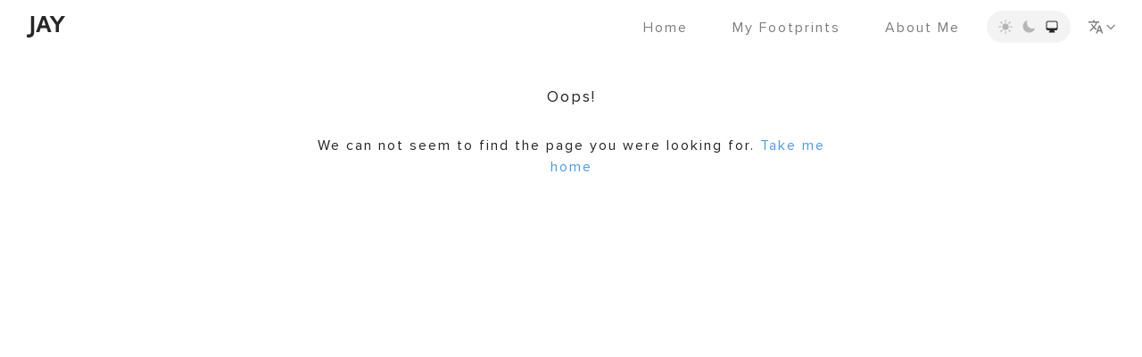

--- FILE ---
content_type: text/html
request_url: https://jay.photo/photos/14-north-court-street/
body_size: 650
content:
<!DOCTYPE html>
<html>
  <head>
    <meta charset="utf-8">
    <meta name="viewport" content="width=device-width, initial-scale=1, viewport-fit=cover">
    <meta name="format-detection" content="telephone=no, email=no, adress=no">
    <meta name="color-scheme" content="dark light">
    <link rel="icon" href="/icon/favicon.ico">
    <link rel="apple-touch-icon" href="/icon/apple-touch-icon.png">
    <link rel="preload" as="font" href="/fonts/ProximaNova-Lite.woff2" crossorigin="anonymous">
    <title>JAY Photo</title>
    <script type="module" crossorigin src="/assets/index-CabPb59Z.js"></script>
    <link rel="stylesheet" crossorigin href="/assets/index-D4TZxdyn.css">
  </head>
  <body class="theme-dark">
    <div id="app"></div>
  </body>
</html>

--- FILE ---
content_type: text/css
request_url: https://jay.photo/assets/index-D4TZxdyn.css
body_size: 3583
content:
:root{--link: #4b9be9}.theme-light{--text: #262626;--background: #fff;--background-header: rgba(255, 255, 255, .85);--background-navigation: rgba(255, 255, 255, .7);--background-lang: rgba(235, 235, 235, .65);--photo-loading: #ddd;--gm-clusterer: rgba(255, 255, 255, .9);--gm-clusterer-opacity: .95;--background-theme: rgba(135, 135, 135, .1);--background-theme-selected: rgba(0, 0, 0, .1);--background-lang-selected: #262626}.theme-dark{--text: #d9d9d9;--background: #000;--background-header: rgba(0, 0, 0, .65);--background-navigation: rgba(0, 0, 0, .8);--background-lang: rgba(20, 20, 20, .65);--photo-loading: #222;--gm-clusterer: rgba(255, 255, 255, .8);--gm-clusterer-opacity: .8;--background-theme: rgba(255, 255, 255, .1);--background-theme-selected: rgba(255, 255, 255, .15);--background-lang-selected: #000}@font-face{font-family:ProximaNova-Lite;src:url(/fonts/ProximaNova-Lite.woff2)}*{font-size:16px;font-family:ProximaNova-Lite,PingFang SC,Microsoft YaHei,STXihei,WenQuanYi Micro Hei;-webkit-font-smoothing:antialiased;letter-spacing:2px;color:var(--text);margin:0;-webkit-tap-highlight-color:rgba(0,0,0,0);-webkit-touch-callout:none;-webkit-user-select:none;-moz-user-select:none;user-select:none;-webkit-text-size-adjust:none}@media (max-width: 660px){*{font-size:14px}}body{background:var(--background)}html,body,#app{height:100%}.app{min-height:100%}.photo-info p span,.photo .photo-aside .exif p span{overflow:hidden;text-overflow:ellipsis;white-space:nowrap}header{position:fixed;justify-content:space-between;width:100%;height:60px;display:flex;z-index:1;box-sizing:border-box}header:after{content:"";position:absolute;left:0;width:100%;height:100%;z-index:-1;background-color:var(--background-header);-webkit-backdrop-filter:blur(12px);backdrop-filter:blur(12px)}header.is-navigation{height:100%}header.is-navigation:after{background-color:var(--background-navigation)}header.is-navigation .loading{flex-grow:0}header.is-navigation .logo,header.is-navigation .icon-navigation,header.is-navigation .loading{position:absolute;top:0;left:0}header.is-navigation .icon-navigation{left:auto;right:0}header.is-navigation .loading{left:80px}header .navigation{flex-grow:1;display:flex;justify-content:flex-end;flex-shrink:0}@media (max-width: 660px){header .navigation{justify-content:flex-start;flex-direction:column;align-items:flex-start;margin:90px 0 0 30px}header .navigation:after{content:"";width:calc(100% - 30px);border-top:1px solid var(--text);position:absolute;top:260px;left:15px;opacity:.15}}@media (max-width: 460px){header .navigation{margin-left:25px}}header .navigation .link{display:flex;align-items:center;margin:0 25px;cursor:pointer;opacity:.6}header .navigation .link.selected{border-bottom:2px solid var(--text);margin-top:2px;opacity:1}header .navigation .link svg{display:none}@media (max-width: 760px){header .navigation .link{margin:0 15px}}@media (max-width: 660px){header .navigation .link{height:50px;position:relative;margin:0;padding-right:30px;flex-shrink:0}header .navigation .link.selected{border-bottom:0}header .navigation .link.selected svg{visibility:visible}header .navigation .link svg{display:block;fill:var(--text);width:10px;height:10px;margin-right:20px;visibility:hidden}}header .navigation .lang{display:flex;flex-direction:column;position:absolute;z-index:2;top:60px;right:env(safe-area-inset-right);background-color:var(--background-lang);-webkit-backdrop-filter:blur(12px);backdrop-filter:blur(12px);width:170px;height:80px;cursor:pointer;padding:6px}header .navigation .lang div{display:flex;justify-content:center;align-items:center;height:40px;opacity:.6}header .navigation .lang div span{font-size:14px}header .navigation .lang div svg{margin-right:5px;display:none;fill:#fff;width:16px;height:16px}header .navigation .lang div.selected{opacity:1;background:var(--link)}header .navigation .lang div.selected span{color:#fff}header .navigation .lang div.selected svg{display:block}@media (max-width: 660px){header .navigation .lang{flex-direction:row;position:static;width:auto;height:38px;border-radius:38px;margin:6px 0 0 20px;-webkit-backdrop-filter:none;backdrop-filter:none;background:var(--background-theme);box-sizing:border-box;padding:3px}header .navigation .lang div{height:32px;border-radius:32px;padding:0 12px}header .navigation .lang div span{font-size:12px}header .navigation .lang div svg{margin-right:2px}}header .navigation .theme{display:flex;width:94px;height:36px;background:var(--background-theme);box-sizing:border-box;padding:3px 8px;margin:12px 5px;border-radius:36px;cursor:pointer}header .navigation .theme svg{box-sizing:border-box;width:26px;height:30px;padding:7px 5px;fill:var(--text);opacity:.3}header .navigation .theme svg.selected{opacity:1}@media (max-width: 660px){header .navigation .theme{margin:6px 0 0 20px}}header .navigation .label-lang,header .navigation .label-theme{display:none}@media (max-width: 660px){header .navigation .label-lang,header .navigation .label-theme{display:block;height:20px;opacity:.3;margin:20px 0 0 30px}}header .navigation .label-lang{margin-top:55px}header .icon-lang{cursor:pointer;opacity:.6;fill:var(--text);width:30px;height:30px;padding:15px max(env(safe-area-inset-right),30px) 15px 15px}header .icon-lang.selected{opacity:1}@media (max-width: 660px){header .icon-lang{display:none}}header .icon-navigation{display:none}@media (max-width: 660px){header .icon-navigation{display:block;flex-shrink:0;cursor:pointer;padding:20px;fill:var(--text);width:20px;height:20px}}.logo{fill:var(--text);flex-shrink:0;cursor:pointer;height:24px;padding:18px 20px 18px max(env(safe-area-inset-left),30px)}@media (max-width: 660px){.logo{height:22px;padding:19px 20px 19px max(env(safe-area-inset-left),20px)}}.loading{position:relative;flex-grow:1}.loading:after,.loading:before{content:"";border-radius:100%;position:absolute;top:20px;left:0;width:16px;height:16px}@media (max-width: 660px){.loading:after,.loading:before{top:21px;width:14px;height:14px}}.loading:before{border:2px solid rgba(29,155,240,.2)}.loading:after{animation:rotate .8s infinite linear;border:2px solid transparent;border-top-color:#1d9bf0}@keyframes rotate{0%{transform:rotate(0)}to{transform:rotate(360deg)}}section{padding-top:95px}@media (max-width: 660px){section{padding-top:85px}}.index{display:flex;justify-content:center}.index .photos{width:calc(100% - env(safe-area-inset-left) - env(safe-area-inset-right));display:flex;flex-wrap:wrap;position:relative;margin-bottom:env(safe-area-inset-bottom)}.index .photos .photo-item{width:calc(25% - 12px);margin-bottom:5%;margin-right:16px}.index .photos .photo-item:nth-child(4n){margin-right:0}@media (max-width: 2140px){.index .photos .photo-item{width:calc(33.3333333333% - 10px)}.index .photos .photo-item:nth-child(n){margin-right:15px}.index .photos .photo-item:nth-child(3n){margin-right:0}}@media (max-width: 1330px){.index .photos .photo-item{width:calc(50% - 7px)}.index .photos .photo-item:nth-child(n){margin-right:14px}.index .photos .photo-item:nth-child(2n){margin-right:0}}@media (max-width: 660px){.index .photos .photo-item{width:calc(50% - 5px)}.index .photos .photo-item:nth-child(n){margin-right:10px}.index .photos .photo-item:nth-child(2n){margin-right:0}}@media (max-width: 460px){.index .photos .photo-item{width:100%;margin-bottom:25px}.index .photos .photo-item:nth-child(n){margin-right:0}}.index .photos .photo-item .img{width:100%;background:#a0a0a01a;cursor:pointer;transition:all .2s ease}.index .photos .photo-item .img img{display:block;width:100%}.index .photos .photo-item .photo-info{padding:15px 0 10px 15px}.photo{position:fixed;width:100%;height:100%;top:0;left:0;background:#231e1ee6;z-index:2;display:flex;padding:0 env(safe-area-inset-right) 0 env(safe-area-inset-left);box-sizing:border-box}@media (max-width: 460px){.photo{flex-direction:column;height:auto;position:relative;background:none;padding-top:60px}}.photo .photo-view{flex-grow:1;position:relative;display:flex;flex-direction:column;justify-content:space-between}@media (min-aspect-ratio: 2/1) and (min-width: 461px){.photo .photo-view{flex-direction:row}}.photo .photo-view .header{height:48px}.photo .photo-view .header *{display:none}@media (max-width: 960px){.photo .photo-view .header{height:40px}}@media (min-aspect-ratio: 2/1) and (min-width: 461px){.photo .photo-view .header{height:auto;width:48px;order:3}}@media (min-aspect-ratio: 2/1) and (min-width: 461px) and (max-width: 960px){.photo .photo-view .header{width:40px}}@media (max-width: 460px){.photo .photo-view .header{display:flex;top:0;left:0;justify-content:space-between;height:60px;position:fixed;background-color:var(--background-header);-webkit-backdrop-filter:blur(12px);backdrop-filter:blur(12px);width:100%;z-index:1000}.photo .photo-view .header *{display:block}}.photo .photo-view .header .back{width:14px;height:14px;fill:var(--text);padding:23px 20px;cursor:pointer}.photo .photo-view .img{height:calc(100% - 48px);display:flex;align-items:center;justify-content:center}@media (min-width: 461px){.photo .photo-view .img{aspect-ratio:auto!important}}@media (max-width: 960px){.photo .photo-view .img{height:calc(100% - 40px)}}@media (min-aspect-ratio: 2/1) and (min-width: 461px){.photo .photo-view .img{flex-shrink:0;order:2;height:100%;flex-grow:1}}@media (max-width: 460px){.photo .photo-view .img{height:auto;background:#a0a0a01a}}.photo .photo-view .img img{max-width:100%;max-height:100%}.photo .photo-view .operating{width:100%;height:48px;display:flex;justify-content:center;flex-shrink:0}@media (max-width: 960px){.photo .photo-view .operating{height:40px}}@media (min-aspect-ratio: 2/1) and (min-width: 461px){.photo .photo-view .operating{flex-direction:column;height:auto;width:48px}}@media (min-aspect-ratio: 2/1) and (min-width: 461px) and (max-width: 960px){.photo .photo-view .operating{width:40px}}@media (max-width: 460px){.photo .photo-view .operating{display:none}}.photo .photo-view .operating div{width:150px;height:100%;cursor:pointer;display:flex;justify-content:center;align-items:center}@media (max-width: 1060px){.photo .photo-view .operating div{width:140px}}@media (max-width: 960px){.photo .photo-view .operating div{width:18%}}@media (min-aspect-ratio: 2/1) and (min-width: 461px){.photo .photo-view .operating div{width:auto}}.photo .photo-view .operating div:nth-child(2){transform:rotate(180deg)}.photo .photo-view .operating div.disable{opacity:.3}.photo .photo-view .operating div svg{height:20px;fill:#d9d9d9}@media (max-width: 660px){.photo .photo-view .operating div svg{height:18px}}.photo .photo-aside{padding-right:env(safe-area-inset-right);margin-right:calc(0px - env(safe-area-inset-right));flex-shrink:0;width:350px;background-color:var(--background);z-index:2;overflow:auto;padding-top:15px}@media (max-width: 960px) and (not (min-aspect-ratio: 2/1)) and (min-width: 461px){.photo .photo-aside{position:absolute;top:0;right:0;height:calc(100% - 15px);margin-right:0}}@media (max-width: 460px){.photo .photo-aside{width:100%;overflow:hidden}}.photo .photo-aside .caption{padding:5px 15px 10px;line-height:150%}.photo .photo-aside .maps{display:flex;align-items:center;position:relative;width:100%;aspect-ratio:2.6/1;min-height:150px}.photo .photo-aside .maps .photo-loading{display:block!important}.photo .photo-aside .maps .photo-loading div{background:var(--photo-loading)}.photo .photo-aside .maps .error{width:80%;color:#424242}.photo .photo-aside .maps .error a{cursor:pointer;color:var(--link)}.photo .photo-aside .exif{padding:15px 15px calc(35px + env(safe-area-inset-bottom)) 15px}.photo .photo-aside .exif p{display:flex;height:34px;align-items:center}@media (max-width: 660px){.photo .photo-aside .exif p{height:30px}}.photo .photo-aside .exif p svg{fill:var(--text);width:20px;height:20px}@media (max-width: 660px){.photo .photo-aside .exif p svg{width:18px;height:18px}}.photo .photo-aside .exif p span{margin-left:10px;max-width:calc(100% - 30px)}.photo .photo-loading{z-index:2;display:inline-block;width:36px;height:36px;position:absolute;top:50%;left:50%;margin:-18px 0 0 -18px}@media (max-width: 460px){.photo .photo-loading{display:none}}.photo .photo-loading div{position:absolute;top:16px;width:6px;height:6px;border-radius:50%;background:#999;animation-timing-function:cubic-bezier(0,1,1,0)}.photo .photo-loading div:nth-child(1){left:4px;animation:loading1 .6s infinite}.photo .photo-loading div:nth-child(2){left:4px;animation:loading2 .6s infinite}.photo .photo-loading div:nth-child(3){left:16px;animation:loading2 .6s infinite}.photo .photo-loading div:nth-child(4){left:28px;animation:loading3 .6s infinite}@keyframes loading1{0%{transform:scale(0)}to{transform:scale(1)}}@keyframes loading3{0%{transform:scale(1)}to{transform:scale(0)}}@keyframes loading2{0%{transform:translate(0)}to{transform:translate(12px)}}.photo-info{padding:0 15px 15px}.photo-info p{display:flex;align-items:center;height:34px}@media (max-width: 660px){.photo-info p{height:30px}}.photo-info p span{max-width:calc(100% - 25px)}.photo-info p svg{fill:var(--text);width:16px;height:16px;margin-left:5px}@media (max-width: 660px){.photo-info p svg{width:14px;height:14px}}.google-maps{width:100%;height:100%;overflow:hidden}.google-maps.footprints{position:absolute!important;top:0;left:0}.google-maps.footprints .gm-bundled-control{transform:translateY(calc(0px - env(safe-area-inset-bottom)))}.google-maps>div{width:calc(100% + 4px);height:calc(100% + 4px);transform:translate(-2px,-2px)}.google-maps>div>div:nth-child(1){background:var(--background)!important}.google-maps .gm-style>div:last-child,.google-maps .gm-style a{display:none!important}.google-maps .gm-style .gmnoprint{transform:translate(-2px,-2px)}.google-maps .gm-style .gm-marker svg{display:block}.google-maps .gm-style .gm-clusterer{width:50px;line-height:50px;text-align:center;font-size:12px;letter-spacing:0;color:var(--gm-clusterer)}.google-maps .gm-style .gm-clusterer svg{position:absolute;top:0;left:0;z-index:-1;fill:#ea4436;opacity:var(--gm-clusterer-opacity)}.google-maps .gm-style .gm-style-mot{width:70%;margin:0 auto;font-size:16px;font-family:ProximaNova-Lite,PingFang SC,Microsoft YaHei,STXihei,WenQuanYi Micro Hei}@media (max-width: 660px){.google-maps .gm-style .gm-style-mot{font-size:14px}}.about,.error{width:clamp(0%,100% - 40px - env(safe-area-inset-left) - env(safe-area-inset-right),600px);margin:0 auto;padding-bottom:env(safe-area-inset-bottom)}.about .content,.error .content{padding-bottom:60px;line-height:150%}.about svg{height:32px;fill:var(--text);padding:20px 0}.error{text-align:center}.error .title{font-size:18px;padding-bottom:30px}@media (max-width: 660px){.error .title{font-size:16px}}.error .content a{color:var(--link);cursor:pointer;text-decoration:none}


--- FILE ---
content_type: application/javascript
request_url: https://jay.photo/assets/index-CabPb59Z.js
body_size: 122451
content:
(function(){const t=document.createElement("link").relList;if(t&&t.supports&&t.supports("modulepreload"))return;for(const r of document.querySelectorAll('link[rel="modulepreload"]'))s(r);new MutationObserver(r=>{for(const i of r)if(i.type==="childList")for(const o of i.addedNodes)o.tagName==="LINK"&&o.rel==="modulepreload"&&s(o)}).observe(document,{childList:!0,subtree:!0});function n(r){const i={};return r.integrity&&(i.integrity=r.integrity),r.referrerPolicy&&(i.referrerPolicy=r.referrerPolicy),r.crossOrigin==="use-credentials"?i.credentials="include":r.crossOrigin==="anonymous"?i.credentials="omit":i.credentials="same-origin",i}function s(r){if(r.ep)return;r.ep=!0;const i=n(r);fetch(r.href,i)}})();/**
* @vue/shared v3.5.3
* (c) 2018-present Yuxi (Evan) You and Vue contributors
* @license MIT
**//*! #__NO_SIDE_EFFECTS__ */function St(e,t){const n=new Set(e.split(","));return t?s=>n.has(s.toLowerCase()):s=>n.has(s)}const ae={},ms=[],Je=()=>{},Qr=()=>!1,Qn=e=>e.charCodeAt(0)===111&&e.charCodeAt(1)===110&&(e.charCodeAt(2)>122||e.charCodeAt(2)<97),xl=e=>e.startsWith("onUpdate:"),ue=Object.assign,Al=(e,t)=>{const n=e.indexOf(t);n>-1&&e.splice(n,1)},_p=Object.prototype.hasOwnProperty,ge=(e,t)=>_p.call(e,t),U=Array.isArray,gs=e=>Ms(e)==="[object Map]",Xn=e=>Ms(e)==="[object Set]",Fa=e=>Ms(e)==="[object Date]",wp=e=>Ms(e)==="[object RegExp]",te=e=>typeof e=="function",ie=e=>typeof e=="string",wt=e=>typeof e=="symbol",be=e=>e!==null&&typeof e=="object",Rl=e=>(be(e)||te(e))&&te(e.then)&&te(e.catch),Au=Object.prototype.toString,Ms=e=>Au.call(e),Sp=e=>Ms(e).slice(8,-1),Di=e=>Ms(e)==="[object Object]",Ol=e=>ie(e)&&e!=="NaN"&&e[0]!=="-"&&""+parseInt(e,10)===e,Sn=St(",key,ref,ref_for,ref_key,onVnodeBeforeMount,onVnodeMounted,onVnodeBeforeUpdate,onVnodeUpdated,onVnodeBeforeUnmount,onVnodeUnmounted"),Ep=St("bind,cloak,else-if,else,for,html,if,model,on,once,pre,show,slot,text,memo"),Bi=e=>{const t=Object.create(null);return n=>t[n]||(t[n]=e(n))},Cp=/-(\w)/g,Ae=Bi(e=>e.replace(Cp,(t,n)=>n?n.toUpperCase():"")),Tp=/\B([A-Z])/g,at=Bi(e=>e.replace(Tp,"-$1").toLowerCase()),es=Bi(e=>e.charAt(0).toUpperCase()+e.slice(1)),ys=Bi(e=>e?`on${es(e)}`:""),et=(e,t)=>!Object.is(e,t),vs=(e,...t)=>{for(let n=0;n<e.length;n++)e[n](...t)},Ru=(e,t,n,s=!1)=>{Object.defineProperty(e,t,{configurable:!0,enumerable:!1,writable:s,value:n})},ci=e=>{const t=parseFloat(e);return isNaN(t)?e:t},ui=e=>{const t=ie(e)?Number(e):NaN;return isNaN(t)?e:t};let Da;const Ou=()=>Da||(Da=typeof globalThis<"u"?globalThis:typeof self<"u"?self:typeof window<"u"?window:typeof global<"u"?global:{}),xp="Infinity,undefined,NaN,isFinite,isNaN,parseFloat,parseInt,decodeURI,decodeURIComponent,encodeURI,encodeURIComponent,Math,Number,Date,Array,Object,Boolean,String,RegExp,Map,Set,JSON,Intl,BigInt,console,Error,Symbol",Ap=St(xp);function ts(e){if(U(e)){const t={};for(let n=0;n<e.length;n++){const s=e[n],r=ie(s)?ku(s):ts(s);if(r)for(const i in r)t[i]=r[i]}return t}else if(ie(e)||be(e))return e}const Rp=/;(?![^(]*\))/g,Op=/:([^]+)/,kp=/\/\*[^]*?\*\//g;function ku(e){const t={};return e.replace(kp,"").split(Rp).forEach(n=>{if(n){const s=n.split(Op);s.length>1&&(t[s[0].trim()]=s[1].trim())}}),t}function je(e){let t="";if(ie(e))t=e;else if(U(e))for(let n=0;n<e.length;n++){const s=je(e[n]);s&&(t+=s+" ")}else if(be(e))for(const n in e)e[n]&&(t+=n+" ");return t.trim()}function Mp(e){if(!e)return null;let{class:t,style:n}=e;return t&&!ie(t)&&(e.class=je(t)),n&&(e.style=ts(n)),e}const Np="html,body,base,head,link,meta,style,title,address,article,aside,footer,header,hgroup,h1,h2,h3,h4,h5,h6,nav,section,div,dd,dl,dt,figcaption,figure,picture,hr,img,li,main,ol,p,pre,ul,a,b,abbr,bdi,bdo,br,cite,code,data,dfn,em,i,kbd,mark,q,rp,rt,ruby,s,samp,small,span,strong,sub,sup,time,u,var,wbr,area,audio,map,track,video,embed,object,param,source,canvas,script,noscript,del,ins,caption,col,colgroup,table,thead,tbody,td,th,tr,button,datalist,fieldset,form,input,label,legend,meter,optgroup,option,output,progress,select,textarea,details,dialog,menu,summary,template,blockquote,iframe,tfoot",Lp="svg,animate,animateMotion,animateTransform,circle,clipPath,color-profile,defs,desc,discard,ellipse,feBlend,feColorMatrix,feComponentTransfer,feComposite,feConvolveMatrix,feDiffuseLighting,feDisplacementMap,feDistantLight,feDropShadow,feFlood,feFuncA,feFuncB,feFuncG,feFuncR,feGaussianBlur,feImage,feMerge,feMergeNode,feMorphology,feOffset,fePointLight,feSpecularLighting,feSpotLight,feTile,feTurbulence,filter,foreignObject,g,hatch,hatchpath,image,line,linearGradient,marker,mask,mesh,meshgradient,meshpatch,meshrow,metadata,mpath,path,pattern,polygon,polyline,radialGradient,rect,set,solidcolor,stop,switch,symbol,text,textPath,title,tspan,unknown,use,view",Pp="annotation,annotation-xml,maction,maligngroup,malignmark,math,menclose,merror,mfenced,mfrac,mfraction,mglyph,mi,mlabeledtr,mlongdiv,mmultiscripts,mn,mo,mover,mpadded,mphantom,mprescripts,mroot,mrow,ms,mscarries,mscarry,msgroup,msline,mspace,msqrt,msrow,mstack,mstyle,msub,msubsup,msup,mtable,mtd,mtext,mtr,munder,munderover,none,semantics",Ip="area,base,br,col,embed,hr,img,input,link,meta,param,source,track,wbr",$p=St(Np),Fp=St(Lp),Dp=St(Pp),Bp=St(Ip),Hp="itemscope,allowfullscreen,formnovalidate,ismap,nomodule,novalidate,readonly",Vp=St(Hp);function Mu(e){return!!e||e===""}function jp(e,t){if(e.length!==t.length)return!1;let n=!0;for(let s=0;n&&s<e.length;s++)n=Rn(e[s],t[s]);return n}function Rn(e,t){if(e===t)return!0;let n=Fa(e),s=Fa(t);if(n||s)return n&&s?e.getTime()===t.getTime():!1;if(n=wt(e),s=wt(t),n||s)return e===t;if(n=U(e),s=U(t),n||s)return n&&s?jp(e,t):!1;if(n=be(e),s=be(t),n||s){if(!n||!s)return!1;const r=Object.keys(e).length,i=Object.keys(t).length;if(r!==i)return!1;for(const o in e){const l=e.hasOwnProperty(o),a=t.hasOwnProperty(o);if(l&&!a||!l&&a||!Rn(e[o],t[o]))return!1}}return String(e)===String(t)}function Hi(e,t){return e.findIndex(n=>Rn(n,t))}const Nu=e=>!!(e&&e.__v_isRef===!0),we=e=>ie(e)?e:e==null?"":U(e)||be(e)&&(e.toString===Au||!te(e.toString))?Nu(e)?we(e.value):JSON.stringify(e,Lu,2):String(e),Lu=(e,t)=>Nu(t)?Lu(e,t.value):gs(t)?{[`Map(${t.size})`]:[...t.entries()].reduce((n,[s,r],i)=>(n[mo(s,i)+" =>"]=r,n),{})}:Xn(t)?{[`Set(${t.size})`]:[...t.values()].map(n=>mo(n))}:wt(t)?mo(t):be(t)&&!U(t)&&!Di(t)?String(t):t,mo=(e,t="")=>{var n;return wt(e)?`Symbol(${(n=e.description)!=null?n:t})`:e};/**
* @vue/reactivity v3.5.3
* (c) 2018-present Yuxi (Evan) You and Vue contributors
* @license MIT
**/let Xe;class kl{constructor(t=!1){this.detached=t,this._active=!0,this.effects=[],this.cleanups=[],this._isPaused=!1,this.parent=Xe,!t&&Xe&&(this.index=(Xe.scopes||(Xe.scopes=[])).push(this)-1)}get active(){return this._active}pause(){if(this._active){this._isPaused=!0;let t,n;if(this.scopes)for(t=0,n=this.scopes.length;t<n;t++)this.scopes[t].pause();for(t=0,n=this.effects.length;t<n;t++)this.effects[t].pause()}}resume(){if(this._active&&this._isPaused){this._isPaused=!1;let t,n;if(this.scopes)for(t=0,n=this.scopes.length;t<n;t++)this.scopes[t].resume();for(t=0,n=this.effects.length;t<n;t++)this.effects[t].resume()}}run(t){if(this._active){const n=Xe;try{return Xe=this,t()}finally{Xe=n}}}on(){Xe=this}off(){Xe=this.parent}stop(t){if(this._active){let n,s;for(n=0,s=this.effects.length;n<s;n++)this.effects[n].stop();for(n=0,s=this.cleanups.length;n<s;n++)this.cleanups[n]();if(this.scopes)for(n=0,s=this.scopes.length;n<s;n++)this.scopes[n].stop(!0);if(!this.detached&&this.parent&&!t){const r=this.parent.scopes.pop();r&&r!==this&&(this.parent.scopes[this.index]=r,r.index=this.index)}this.parent=void 0,this._active=!1}}}function Pu(e){return new kl(e)}function Iu(){return Xe}function Up(e,t=!1){Xe&&Xe.cleanups.push(e)}let _e;const go=new WeakSet;class rr{constructor(t){this.fn=t,this.deps=void 0,this.depsTail=void 0,this.flags=5,this.nextEffect=void 0,this.cleanup=void 0,this.scheduler=void 0,Xe&&Xe.active&&Xe.effects.push(this)}pause(){this.flags|=64}resume(){this.flags&64&&(this.flags&=-65,go.has(this)&&(go.delete(this),this.trigger()))}notify(){this.flags&2&&!(this.flags&32)||this.flags&8||(this.flags|=8,this.nextEffect=Gs,Gs=this)}run(){if(!(this.flags&1))return this.fn();this.flags|=2,Ba(this),Fu(this);const t=_e,n=It;_e=this,It=!0;try{return this.fn()}finally{Du(this),_e=t,It=n,this.flags&=-3}}stop(){if(this.flags&1){for(let t=this.deps;t;t=t.nextDep)Ll(t);this.deps=this.depsTail=void 0,Ba(this),this.onStop&&this.onStop(),this.flags&=-2}}trigger(){this.flags&64?go.add(this):this.scheduler?this.scheduler():this.runIfDirty()}runIfDirty(){Ho(this)&&this.run()}get dirty(){return Ho(this)}}let $u=0,Gs;function Ml(){$u++}function Nl(){if(--$u>0)return;let e;for(;Gs;){let t=Gs;for(Gs=void 0;t;){const n=t.nextEffect;if(t.nextEffect=void 0,t.flags&=-9,t.flags&1)try{t.trigger()}catch(s){e||(e=s)}t=n}}if(e)throw e}function Fu(e){for(let t=e.deps;t;t=t.nextDep)t.version=-1,t.prevActiveLink=t.dep.activeLink,t.dep.activeLink=t}function Du(e){let t,n=e.depsTail;for(let s=n;s;s=s.prevDep)s.version===-1?(s===n&&(n=s.prevDep),Ll(s),zp(s)):t=s,s.dep.activeLink=s.prevActiveLink,s.prevActiveLink=void 0;e.deps=t,e.depsTail=n}function Ho(e){for(let t=e.deps;t;t=t.nextDep)if(t.dep.version!==t.version||t.dep.computed&&Bu(t.dep.computed)===!1||t.dep.version!==t.version)return!0;return!!e._dirty}function Bu(e){if(e.flags&2)return!1;if(e.flags&4&&!(e.flags&16)||(e.flags&=-17,e.globalVersion===ir))return;e.globalVersion=ir;const t=e.dep;if(e.flags|=2,t.version>0&&!e.isSSR&&!Ho(e)){e.flags&=-3;return}const n=_e,s=It;_e=e,It=!0;try{Fu(e);const r=e.fn(e._value);(t.version===0||et(r,e._value))&&(e._value=r,t.version++)}catch(r){throw t.version++,r}finally{_e=n,It=s,Du(e),e.flags&=-3}}function Ll(e){const{dep:t,prevSub:n,nextSub:s}=e;if(n&&(n.nextSub=s,e.prevSub=void 0),s&&(s.prevSub=n,e.nextSub=void 0),t.subs===e&&(t.subs=n),!t.subs&&t.computed){t.computed.flags&=-5;for(let r=t.computed.deps;r;r=r.nextDep)Ll(r)}}function zp(e){const{prevDep:t,nextDep:n}=e;t&&(t.nextDep=n,e.prevDep=void 0),n&&(n.prevDep=t,e.nextDep=void 0)}function qp(e,t){e.effect instanceof rr&&(e=e.effect.fn);const n=new rr(e);t&&ue(n,t);try{n.run()}catch(r){throw n.stop(),r}const s=n.run.bind(n);return s.effect=n,s}function Kp(e){e.effect.stop()}let It=!0;const Hu=[];function Nn(){Hu.push(It),It=!1}function Ln(){const e=Hu.pop();It=e===void 0?!0:e}function Ba(e){const{cleanup:t}=e;if(e.cleanup=void 0,t){const n=_e;_e=void 0;try{t()}finally{_e=n}}}let ir=0;class Vi{constructor(t){this.computed=t,this.version=0,this.activeLink=void 0,this.subs=void 0}track(t){if(!_e||!It||_e===this.computed)return;let n=this.activeLink;if(n===void 0||n.sub!==_e)n=this.activeLink={dep:this,sub:_e,version:this.version,nextDep:void 0,prevDep:void 0,nextSub:void 0,prevSub:void 0,prevActiveLink:void 0},_e.deps?(n.prevDep=_e.depsTail,_e.depsTail.nextDep=n,_e.depsTail=n):_e.deps=_e.depsTail=n,_e.flags&4&&Vu(n);else if(n.version===-1&&(n.version=this.version,n.nextDep)){const s=n.nextDep;s.prevDep=n.prevDep,n.prevDep&&(n.prevDep.nextDep=s),n.prevDep=_e.depsTail,n.nextDep=void 0,_e.depsTail.nextDep=n,_e.depsTail=n,_e.deps===n&&(_e.deps=s)}return n}trigger(t){this.version++,ir++,this.notify(t)}notify(t){Ml();try{for(let n=this.subs;n;n=n.prevSub)n.sub.notify()}finally{Nl()}}}function Vu(e){const t=e.dep.computed;if(t&&!e.dep.subs){t.flags|=20;for(let s=t.deps;s;s=s.nextDep)Vu(s)}const n=e.dep.subs;n!==e&&(e.prevSub=n,n&&(n.nextSub=e)),e.dep.subs=e}const fi=new WeakMap,Vn=Symbol(""),Vo=Symbol(""),or=Symbol("");function Ye(e,t,n){if(It&&_e){let s=fi.get(e);s||fi.set(e,s=new Map);let r=s.get(n);r||s.set(n,r=new Vi),r.track()}}function en(e,t,n,s,r,i){const o=fi.get(e);if(!o){ir++;return}let l=[];if(t==="clear")l=[...o.values()];else{const a=U(e),f=a&&Ol(n);if(a&&n==="length"){const c=Number(s);o.forEach((u,h)=>{(h==="length"||h===or||!wt(h)&&h>=c)&&l.push(u)})}else{const c=u=>u&&l.push(u);switch(n!==void 0&&c(o.get(n)),f&&c(o.get(or)),t){case"add":a?f&&c(o.get("length")):(c(o.get(Vn)),gs(e)&&c(o.get(Vo)));break;case"delete":a||(c(o.get(Vn)),gs(e)&&c(o.get(Vo)));break;case"set":gs(e)&&c(o.get(Vn));break}}}Ml();for(const a of l)a.trigger();Nl()}function Wp(e,t){var n;return(n=fi.get(e))==null?void 0:n.get(t)}function os(e){const t=de(e);return t===e?t:(Ye(t,"iterate",or),Rt(e)?t:t.map(We))}function ji(e){return Ye(e=de(e),"iterate",or),e}const Gp={__proto__:null,[Symbol.iterator](){return yo(this,Symbol.iterator,We)},concat(...e){return os(this).concat(...e.map(t=>U(t)?os(t):t))},entries(){return yo(this,"entries",e=>(e[1]=We(e[1]),e))},every(e,t){return Kt(this,"every",e,t,void 0,arguments)},filter(e,t){return Kt(this,"filter",e,t,n=>n.map(We),arguments)},find(e,t){return Kt(this,"find",e,t,We,arguments)},findIndex(e,t){return Kt(this,"findIndex",e,t,void 0,arguments)},findLast(e,t){return Kt(this,"findLast",e,t,We,arguments)},findLastIndex(e,t){return Kt(this,"findLastIndex",e,t,void 0,arguments)},forEach(e,t){return Kt(this,"forEach",e,t,void 0,arguments)},includes(...e){return vo(this,"includes",e)},indexOf(...e){return vo(this,"indexOf",e)},join(e){return os(this).join(e)},lastIndexOf(...e){return vo(this,"lastIndexOf",e)},map(e,t){return Kt(this,"map",e,t,void 0,arguments)},pop(){return Bs(this,"pop")},push(...e){return Bs(this,"push",e)},reduce(e,...t){return Ha(this,"reduce",e,t)},reduceRight(e,...t){return Ha(this,"reduceRight",e,t)},shift(){return Bs(this,"shift")},some(e,t){return Kt(this,"some",e,t,void 0,arguments)},splice(...e){return Bs(this,"splice",e)},toReversed(){return os(this).toReversed()},toSorted(e){return os(this).toSorted(e)},toSpliced(...e){return os(this).toSpliced(...e)},unshift(...e){return Bs(this,"unshift",e)},values(){return yo(this,"values",We)}};function yo(e,t,n){const s=ji(e),r=s[t]();return s!==e&&!Rt(e)&&(r._next=r.next,r.next=()=>{const i=r._next();return i.value&&(i.value=n(i.value)),i}),r}const Jp=Array.prototype;function Kt(e,t,n,s,r,i){const o=ji(e),l=o!==e&&!Rt(e),a=o[t];if(a!==Jp[t]){const u=a.apply(e,i);return l?We(u):u}let f=n;o!==e&&(l?f=function(u,h){return n.call(this,We(u),h,e)}:n.length>2&&(f=function(u,h){return n.call(this,u,h,e)}));const c=a.call(o,f,s);return l&&r?r(c):c}function Ha(e,t,n,s){const r=ji(e);let i=n;return r!==e&&(Rt(e)?n.length>3&&(i=function(o,l,a){return n.call(this,o,l,a,e)}):i=function(o,l,a){return n.call(this,o,We(l),a,e)}),r[t](i,...s)}function vo(e,t,n){const s=de(e);Ye(s,"iterate",or);const r=s[t](...n);return(r===-1||r===!1)&&Ki(n[0])?(n[0]=de(n[0]),s[t](...n)):r}function Bs(e,t,n=[]){Nn(),Ml();const s=de(e)[t].apply(e,n);return Nl(),Ln(),s}const Zp=St("__proto__,__v_isRef,__isVue"),ju=new Set(Object.getOwnPropertyNames(Symbol).filter(e=>e!=="arguments"&&e!=="caller").map(e=>Symbol[e]).filter(wt));function Yp(e){wt(e)||(e=String(e));const t=de(this);return Ye(t,"has",e),t.hasOwnProperty(e)}class Uu{constructor(t=!1,n=!1){this._isReadonly=t,this._isShallow=n}get(t,n,s){const r=this._isReadonly,i=this._isShallow;if(n==="__v_isReactive")return!r;if(n==="__v_isReadonly")return r;if(n==="__v_isShallow")return i;if(n==="__v_raw")return s===(r?i?Ju:Gu:i?Wu:Ku).get(t)||Object.getPrototypeOf(t)===Object.getPrototypeOf(s)?t:void 0;const o=U(t);if(!r){let a;if(o&&(a=Gp[n]))return a;if(n==="hasOwnProperty")return Yp}const l=Reflect.get(t,n,De(t)?t:s);return(wt(n)?ju.has(n):Zp(n))||(r||Ye(t,"get",n),i)?l:De(l)?o&&Ol(n)?l:l.value:be(l)?r?$l(l):Ns(l):l}}class zu extends Uu{constructor(t=!1){super(!1,t)}set(t,n,s,r){let i=t[n];if(!this._isShallow){const a=On(i);if(!Rt(s)&&!On(s)&&(i=de(i),s=de(s)),!U(t)&&De(i)&&!De(s))return a?!1:(i.value=s,!0)}const o=U(t)&&Ol(n)?Number(n)<t.length:ge(t,n),l=Reflect.set(t,n,s,De(t)?t:r);return t===de(r)&&(o?et(s,i)&&en(t,"set",n,s):en(t,"add",n,s)),l}deleteProperty(t,n){const s=ge(t,n);t[n];const r=Reflect.deleteProperty(t,n);return r&&s&&en(t,"delete",n,void 0),r}has(t,n){const s=Reflect.has(t,n);return(!wt(n)||!ju.has(n))&&Ye(t,"has",n),s}ownKeys(t){return Ye(t,"iterate",U(t)?"length":Vn),Reflect.ownKeys(t)}}class qu extends Uu{constructor(t=!1){super(!0,t)}set(t,n){return!0}deleteProperty(t,n){return!0}}const Qp=new zu,Xp=new qu,em=new zu(!0),tm=new qu(!0),Pl=e=>e,Ui=e=>Reflect.getPrototypeOf(e);function Pr(e,t,n=!1,s=!1){e=e.__v_raw;const r=de(e),i=de(t);n||(et(t,i)&&Ye(r,"get",t),Ye(r,"get",i));const{has:o}=Ui(r),l=s?Pl:n?Fl:We;if(o.call(r,t))return l(e.get(t));if(o.call(r,i))return l(e.get(i));e!==r&&e.get(t)}function Ir(e,t=!1){const n=this.__v_raw,s=de(n),r=de(e);return t||(et(e,r)&&Ye(s,"has",e),Ye(s,"has",r)),e===r?n.has(e):n.has(e)||n.has(r)}function $r(e,t=!1){return e=e.__v_raw,!t&&Ye(de(e),"iterate",Vn),Reflect.get(e,"size",e)}function Va(e,t=!1){!t&&!Rt(e)&&!On(e)&&(e=de(e));const n=de(this);return Ui(n).has.call(n,e)||(n.add(e),en(n,"add",e,e)),this}function ja(e,t,n=!1){!n&&!Rt(t)&&!On(t)&&(t=de(t));const s=de(this),{has:r,get:i}=Ui(s);let o=r.call(s,e);o||(e=de(e),o=r.call(s,e));const l=i.call(s,e);return s.set(e,t),o?et(t,l)&&en(s,"set",e,t):en(s,"add",e,t),this}function Ua(e){const t=de(this),{has:n,get:s}=Ui(t);let r=n.call(t,e);r||(e=de(e),r=n.call(t,e)),s&&s.call(t,e);const i=t.delete(e);return r&&en(t,"delete",e,void 0),i}function za(){const e=de(this),t=e.size!==0,n=e.clear();return t&&en(e,"clear",void 0,void 0),n}function Fr(e,t){return function(s,r){const i=this,o=i.__v_raw,l=de(o),a=t?Pl:e?Fl:We;return!e&&Ye(l,"iterate",Vn),o.forEach((f,c)=>s.call(r,a(f),a(c),i))}}function Dr(e,t,n){return function(...s){const r=this.__v_raw,i=de(r),o=gs(i),l=e==="entries"||e===Symbol.iterator&&o,a=e==="keys"&&o,f=r[e](...s),c=n?Pl:t?Fl:We;return!t&&Ye(i,"iterate",a?Vo:Vn),{next(){const{value:u,done:h}=f.next();return h?{value:u,done:h}:{value:l?[c(u[0]),c(u[1])]:c(u),done:h}},[Symbol.iterator](){return this}}}}function ln(e){return function(...t){return e==="delete"?!1:e==="clear"?void 0:this}}function nm(){const e={get(i){return Pr(this,i)},get size(){return $r(this)},has:Ir,add:Va,set:ja,delete:Ua,clear:za,forEach:Fr(!1,!1)},t={get(i){return Pr(this,i,!1,!0)},get size(){return $r(this)},has:Ir,add(i){return Va.call(this,i,!0)},set(i,o){return ja.call(this,i,o,!0)},delete:Ua,clear:za,forEach:Fr(!1,!0)},n={get(i){return Pr(this,i,!0)},get size(){return $r(this,!0)},has(i){return Ir.call(this,i,!0)},add:ln("add"),set:ln("set"),delete:ln("delete"),clear:ln("clear"),forEach:Fr(!0,!1)},s={get(i){return Pr(this,i,!0,!0)},get size(){return $r(this,!0)},has(i){return Ir.call(this,i,!0)},add:ln("add"),set:ln("set"),delete:ln("delete"),clear:ln("clear"),forEach:Fr(!0,!0)};return["keys","values","entries",Symbol.iterator].forEach(i=>{e[i]=Dr(i,!1,!1),n[i]=Dr(i,!0,!1),t[i]=Dr(i,!1,!0),s[i]=Dr(i,!0,!0)}),[e,n,t,s]}const[sm,rm,im,om]=nm();function zi(e,t){const n=t?e?om:im:e?rm:sm;return(s,r,i)=>r==="__v_isReactive"?!e:r==="__v_isReadonly"?e:r==="__v_raw"?s:Reflect.get(ge(n,r)&&r in s?n:s,r,i)}const lm={get:zi(!1,!1)},am={get:zi(!1,!0)},cm={get:zi(!0,!1)},um={get:zi(!0,!0)},Ku=new WeakMap,Wu=new WeakMap,Gu=new WeakMap,Ju=new WeakMap;function fm(e){switch(e){case"Object":case"Array":return 1;case"Map":case"Set":case"WeakMap":case"WeakSet":return 2;default:return 0}}function hm(e){return e.__v_skip||!Object.isExtensible(e)?0:fm(Sp(e))}function Ns(e){return On(e)?e:qi(e,!1,Qp,lm,Ku)}function Il(e){return qi(e,!1,em,am,Wu)}function $l(e){return qi(e,!0,Xp,cm,Gu)}function dm(e){return qi(e,!0,tm,um,Ju)}function qi(e,t,n,s,r){if(!be(e)||e.__v_raw&&!(t&&e.__v_isReactive))return e;const i=r.get(e);if(i)return i;const o=hm(e);if(o===0)return e;const l=new Proxy(e,o===2?s:n);return r.set(e,l),l}function En(e){return On(e)?En(e.__v_raw):!!(e&&e.__v_isReactive)}function On(e){return!!(e&&e.__v_isReadonly)}function Rt(e){return!!(e&&e.__v_isShallow)}function Ki(e){return e?!!e.__v_raw:!1}function de(e){const t=e&&e.__v_raw;return t?de(t):e}function Zu(e){return Object.isExtensible(e)&&Ru(e,"__v_skip",!0),e}const We=e=>be(e)?Ns(e):e,Fl=e=>be(e)?$l(e):e;function De(e){return e?e.__v_isRef===!0:!1}function bs(e){return Yu(e,!1)}function Dl(e){return Yu(e,!0)}function Yu(e,t){return De(e)?e:new pm(e,t)}class pm{constructor(t,n){this.dep=new Vi,this.__v_isRef=!0,this.__v_isShallow=!1,this._rawValue=n?t:de(t),this._value=n?t:We(t),this.__v_isShallow=n}get value(){return this.dep.track(),this._value}set value(t){const n=this._rawValue,s=this.__v_isShallow||Rt(t)||On(t);t=s?t:de(t),et(t,n)&&(this._rawValue=t,this._value=s?t:We(t),this.dep.trigger())}}function mm(e){e.dep.trigger()}function tn(e){return De(e)?e.value:e}function gm(e){return te(e)?e():tn(e)}const ym={get:(e,t,n)=>t==="__v_raw"?e:tn(Reflect.get(e,t,n)),set:(e,t,n,s)=>{const r=e[t];return De(r)&&!De(n)?(r.value=n,!0):Reflect.set(e,t,n,s)}};function Bl(e){return En(e)?e:new Proxy(e,ym)}class vm{constructor(t){this.__v_isRef=!0,this._value=void 0;const n=this.dep=new Vi,{get:s,set:r}=t(n.track.bind(n),n.trigger.bind(n));this._get=s,this._set=r}get value(){return this._value=this._get()}set value(t){this._set(t)}}function Qu(e){return new vm(e)}function bm(e){const t=U(e)?new Array(e.length):{};for(const n in e)t[n]=Xu(e,n);return t}class _m{constructor(t,n,s){this._object=t,this._key=n,this._defaultValue=s,this.__v_isRef=!0,this._value=void 0}get value(){const t=this._object[this._key];return this._value=t===void 0?this._defaultValue:t}set value(t){this._object[this._key]=t}get dep(){return Wp(de(this._object),this._key)}}class wm{constructor(t){this._getter=t,this.__v_isRef=!0,this.__v_isReadonly=!0,this._value=void 0}get value(){return this._value=this._getter()}}function Sm(e,t,n){return De(e)?e:te(e)?new wm(e):be(e)&&arguments.length>1?Xu(e,t,n):bs(e)}function Xu(e,t,n){const s=e[t];return De(s)?s:new _m(e,t,n)}class Em{constructor(t,n,s){this.fn=t,this.setter=n,this._value=void 0,this.dep=new Vi(this),this.__v_isRef=!0,this.deps=void 0,this.depsTail=void 0,this.flags=16,this.globalVersion=ir-1,this.effect=this,this.__v_isReadonly=!n,this.isSSR=s}notify(){_e!==this&&(this.flags|=16,this.dep.notify())}get value(){const t=this.dep.track();return Bu(this),t&&(t.version=this.dep.version),this._value}set value(t){this.setter&&this.setter(t)}}function Cm(e,t,n=!1){let s,r;return te(e)?s=e:(s=e.get,r=e.set),new Em(s,r,n)}const Tm={GET:"get",HAS:"has",ITERATE:"iterate"},xm={SET:"set",ADD:"add",DELETE:"delete",CLEAR:"clear"},Br={},hi=new WeakMap;let pn;function Am(){return pn}function ef(e,t=!1,n=pn){if(n){let s=hi.get(n);s||hi.set(n,s=[]),s.push(e)}}function Rm(e,t,n=ae){const{immediate:s,deep:r,once:i,scheduler:o,augmentJob:l,call:a}=n,f=_=>r?_:Rt(_)||r===!1||r===0?Qt(_,1):Qt(_);let c,u,h,d,p=!1,y=!1;if(De(e)?(u=()=>e.value,p=Rt(e)):En(e)?(u=()=>f(e),p=!0):U(e)?(y=!0,p=e.some(_=>En(_)||Rt(_)),u=()=>e.map(_=>{if(De(_))return _.value;if(En(_))return f(_);if(te(_))return a?a(_,2):_()})):te(e)?t?u=a?()=>a(e,2):e:u=()=>{if(h){Nn();try{h()}finally{Ln()}}const _=pn;pn=c;try{return a?a(e,3,[d]):e(d)}finally{pn=_}}:u=Je,t&&r){const _=u,E=r===!0?1/0:r;u=()=>Qt(_(),E)}const b=Iu(),S=()=>{c.stop(),b&&Al(b.effects,c)};if(i)if(t){const _=t;t=(...E)=>{_(...E),S()}}else{const _=u;u=()=>{_(),S()}}let w=y?new Array(e.length).fill(Br):Br;const g=_=>{if(!(!(c.flags&1)||!c.dirty&&!_))if(t){const E=c.run();if(r||p||(y?E.some((O,k)=>et(O,w[k])):et(E,w))){h&&h();const O=pn;pn=c;try{const k=[E,w===Br?void 0:y&&w[0]===Br?[]:w,d];a?a(t,3,k):t(...k),w=E}finally{pn=O}}}else c.run()};return l&&l(g),c=new rr(u),c.scheduler=o?()=>o(g,!1):g,d=_=>ef(_,!1,c),h=c.onStop=()=>{const _=hi.get(c);if(_){if(a)a(_,4);else for(const E of _)E();hi.delete(c)}},t?s?g(!0):w=c.run():o?o(g.bind(null,!0),!0):c.run(),S.pause=c.pause.bind(c),S.resume=c.resume.bind(c),S.stop=S,S}function Qt(e,t=1/0,n){if(t<=0||!be(e)||e.__v_skip||(n=n||new Set,n.has(e)))return e;if(n.add(e),t--,De(e))Qt(e.value,t,n);else if(U(e))for(let s=0;s<e.length;s++)Qt(e[s],t,n);else if(Xn(e)||gs(e))e.forEach(s=>{Qt(s,t,n)});else if(Di(e)){for(const s in e)Qt(e[s],t,n);for(const s of Object.getOwnPropertySymbols(e))Object.prototype.propertyIsEnumerable.call(e,s)&&Qt(e[s],t,n)}return e}/**
* @vue/runtime-core v3.5.3
* (c) 2018-present Yuxi (Evan) You and Vue contributors
* @license MIT
**/const tf=[];function Om(e){tf.push(e)}function km(){tf.pop()}function Mm(e,t){}const Nm={SETUP_FUNCTION:0,0:"SETUP_FUNCTION",RENDER_FUNCTION:1,1:"RENDER_FUNCTION",NATIVE_EVENT_HANDLER:5,5:"NATIVE_EVENT_HANDLER",COMPONENT_EVENT_HANDLER:6,6:"COMPONENT_EVENT_HANDLER",VNODE_HOOK:7,7:"VNODE_HOOK",DIRECTIVE_HOOK:8,8:"DIRECTIVE_HOOK",TRANSITION_HOOK:9,9:"TRANSITION_HOOK",APP_ERROR_HANDLER:10,10:"APP_ERROR_HANDLER",APP_WARN_HANDLER:11,11:"APP_WARN_HANDLER",FUNCTION_REF:12,12:"FUNCTION_REF",ASYNC_COMPONENT_LOADER:13,13:"ASYNC_COMPONENT_LOADER",SCHEDULER:14,14:"SCHEDULER",COMPONENT_UPDATE:15,15:"COMPONENT_UPDATE",APP_UNMOUNT_CLEANUP:16,16:"APP_UNMOUNT_CLEANUP"},Lm={sp:"serverPrefetch hook",bc:"beforeCreate hook",c:"created hook",bm:"beforeMount hook",m:"mounted hook",bu:"beforeUpdate hook",u:"updated",bum:"beforeUnmount hook",um:"unmounted hook",a:"activated hook",da:"deactivated hook",ec:"errorCaptured hook",rtc:"renderTracked hook",rtg:"renderTriggered hook",0:"setup function",1:"render function",2:"watcher getter",3:"watcher callback",4:"watcher cleanup function",5:"native event handler",6:"component event handler",7:"vnode hook",8:"directive hook",9:"transition hook",10:"app errorHandler",11:"app warnHandler",12:"ref function",13:"async component loader",14:"scheduler flush",15:"component update",16:"app unmount cleanup function"};function Ls(e,t,n,s){try{return s?e(...s):e()}catch(r){ns(r,t,n)}}function kt(e,t,n,s){if(te(e)){const r=Ls(e,t,n,s);return r&&Rl(r)&&r.catch(i=>{ns(i,t,n)}),r}if(U(e)){const r=[];for(let i=0;i<e.length;i++)r.push(kt(e[i],t,n,s));return r}}function ns(e,t,n,s=!0){const r=t?t.vnode:null,{errorHandler:i,throwUnhandledErrorInProduction:o}=t&&t.appContext.config||ae;if(t){let l=t.parent;const a=t.proxy,f=`https://vuejs.org/error-reference/#runtime-${n}`;for(;l;){const c=l.ec;if(c){for(let u=0;u<c.length;u++)if(c[u](e,a,f)===!1)return}l=l.parent}if(i){Nn(),Ls(i,null,10,[e,a,f]),Ln();return}}Pm(e,n,r,s,o)}function Pm(e,t,n,s=!0,r=!1){if(r)throw e;console.error(e)}let lr=!1,jo=!1;const tt=[];let Vt=0;const _s=[];let mn=null,fs=0;const nf=Promise.resolve();let Hl=null;function Ps(e){const t=Hl||nf;return e?t.then(this?e.bind(this):e):t}function Im(e){let t=lr?Vt+1:0,n=tt.length;for(;t<n;){const s=t+n>>>1,r=tt[s],i=ar(r);i<e||i===e&&r.flags&2?t=s+1:n=s}return t}function Wi(e){if(!(e.flags&1)){const t=ar(e),n=tt[tt.length-1];!n||!(e.flags&2)&&t>=ar(n)?tt.push(e):tt.splice(Im(t),0,e),e.flags|=1,sf()}}function sf(){!lr&&!jo&&(jo=!0,Hl=nf.then(rf))}function di(e){U(e)?_s.push(...e):mn&&e.id===-1?mn.splice(fs+1,0,e):e.flags&1||(_s.push(e),e.flags|=1),sf()}function qa(e,t,n=lr?Vt+1:0){for(;n<tt.length;n++){const s=tt[n];if(s&&s.flags&2){if(e&&s.id!==e.uid)continue;tt.splice(n,1),n--,s.flags&4&&(s.flags&=-2),s(),s.flags&=-2}}}function pi(e){if(_s.length){const t=[...new Set(_s)].sort((n,s)=>ar(n)-ar(s));if(_s.length=0,mn){mn.push(...t);return}for(mn=t,fs=0;fs<mn.length;fs++){const n=mn[fs];n.flags&4&&(n.flags&=-2),n.flags&8||n(),n.flags&=-2}mn=null,fs=0}}const ar=e=>e.id==null?e.flags&2?-1:1/0:e.id;function rf(e){jo=!1,lr=!0;try{for(Vt=0;Vt<tt.length;Vt++){const t=tt[Vt];t&&!(t.flags&8)&&(t.flags&4&&(t.flags&=-2),Ls(t,t.i,t.i?15:14),t.flags&=-2)}}finally{for(;Vt<tt.length;Vt++){const t=tt[Vt];t&&(t.flags&=-2)}Vt=0,tt.length=0,pi(),lr=!1,Hl=null,(tt.length||_s.length)&&rf()}}let hs,Hr=[];function of(e,t){var n,s;hs=e,hs?(hs.enabled=!0,Hr.forEach(({event:r,args:i})=>hs.emit(r,...i)),Hr=[]):typeof window<"u"&&window.HTMLElement&&!((s=(n=window.navigator)==null?void 0:n.userAgent)!=null&&s.includes("jsdom"))?((t.__VUE_DEVTOOLS_HOOK_REPLAY__=t.__VUE_DEVTOOLS_HOOK_REPLAY__||[]).push(i=>{of(i,t)}),setTimeout(()=>{hs||(t.__VUE_DEVTOOLS_HOOK_REPLAY__=null,Hr=[])},3e3)):Hr=[]}let Fe=null,Gi=null;function cr(e){const t=Fe;return Fe=e,Gi=e&&e.type.__scopeId||null,t}function $m(e){Gi=e}function Fm(){Gi=null}const Dm=e=>wr;function wr(e,t=Fe,n){if(!t||e._n)return e;const s=(...r)=>{s._d&&Zo(-1);const i=cr(t);let o;try{o=e(...r)}finally{cr(i),s._d&&Zo(1)}return o};return s._n=!0,s._c=!0,s._d=!0,s}function lf(e,t){if(Fe===null)return e;const n=Ar(Fe),s=e.dirs||(e.dirs=[]);for(let r=0;r<t.length;r++){let[i,o,l,a=ae]=t[r];i&&(te(i)&&(i={mounted:i,updated:i}),i.deep&&Qt(o),s.push({dir:i,instance:n,value:o,oldValue:void 0,arg:l,modifiers:a}))}return e}function jt(e,t,n,s){const r=e.dirs,i=t&&t.dirs;for(let o=0;o<r.length;o++){const l=r[o];i&&(l.oldValue=i[o].value);let a=l.dir[s];a&&(Nn(),kt(a,n,8,[e.el,l,e,t]),Ln())}}const af=Symbol("_vte"),cf=e=>e.__isTeleport,Js=e=>e&&(e.disabled||e.disabled===""),Bm=e=>e&&(e.defer||e.defer===""),Ka=e=>typeof SVGElement<"u"&&e instanceof SVGElement,Wa=e=>typeof MathMLElement=="function"&&e instanceof MathMLElement,Uo=(e,t)=>{const n=e&&e.to;return ie(n)?t?t(n):null:n},Hm={name:"Teleport",__isTeleport:!0,process(e,t,n,s,r,i,o,l,a,f){const{mc:c,pc:u,pbc:h,o:{insert:d,querySelector:p,createText:y,createComment:b}}=f,S=Js(t.props);let{shapeFlag:w,children:g,dynamicChildren:_}=t;if(e==null){const E=t.el=y(""),O=t.anchor=y("");d(E,n,s),d(O,n,s);const k=(T,A)=>{w&16&&c(g,T,A,r,i,o,l,a)},L=()=>{const T=t.target=Uo(t.props,p),A=uf(T,t,y,d);T&&(o!=="svg"&&Ka(T)?o="svg":o!=="mathml"&&Wa(T)&&(o="mathml"),S||(k(T,A),Xr(t)))};S&&(k(n,O),Xr(t)),Bm(t.props)?Be(L,i):L()}else{t.el=e.el,t.targetStart=e.targetStart;const E=t.anchor=e.anchor,O=t.target=e.target,k=t.targetAnchor=e.targetAnchor,L=Js(e.props),T=L?n:O,A=L?E:k;if(o==="svg"||Ka(O)?o="svg":(o==="mathml"||Wa(O))&&(o="mathml"),_?(h(e.dynamicChildren,_,T,r,i,o,l),Zl(e,t,!0)):a||u(e,t,T,A,r,i,o,l,!1),S)L?t.props&&e.props&&t.props.to!==e.props.to&&(t.props.to=e.props.to):Vr(t,n,E,f,1);else if((t.props&&t.props.to)!==(e.props&&e.props.to)){const F=t.target=Uo(t.props,p);F&&Vr(t,F,null,f,0)}else L&&Vr(t,O,k,f,1);Xr(t)}},remove(e,t,n,{um:s,o:{remove:r}},i){const{shapeFlag:o,children:l,anchor:a,targetStart:f,targetAnchor:c,target:u,props:h}=e;if(u&&(r(f),r(c)),i&&r(a),o&16){const d=i||!Js(h);for(let p=0;p<l.length;p++){const y=l[p];s(y,t,n,d,!!y.dynamicChildren)}}},move:Vr,hydrate:Vm};function Vr(e,t,n,{o:{insert:s},m:r},i=2){i===0&&s(e.targetAnchor,t,n);const{el:o,anchor:l,shapeFlag:a,children:f,props:c}=e,u=i===2;if(u&&s(o,t,n),(!u||Js(c))&&a&16)for(let h=0;h<f.length;h++)r(f[h],t,n,2);u&&s(l,t,n)}function Vm(e,t,n,s,r,i,{o:{nextSibling:o,parentNode:l,querySelector:a,insert:f,createText:c}},u){const h=t.target=Uo(t.props,a);if(h){const d=h._lpa||h.firstChild;if(t.shapeFlag&16)if(Js(t.props))t.anchor=u(o(e),t,l(e),n,s,r,i),t.targetStart=d,t.targetAnchor=d&&o(d);else{t.anchor=o(e);let p=d;for(;p;){if(p&&p.nodeType===8){if(p.data==="teleport start anchor")t.targetStart=p;else if(p.data==="teleport anchor"){t.targetAnchor=p,h._lpa=t.targetAnchor&&o(t.targetAnchor);break}}p=o(p)}t.targetAnchor||uf(h,t,c,f),u(d&&o(d),t,h,n,s,r,i)}Xr(t)}return t.anchor&&o(t.anchor)}const jm=Hm;function Xr(e){const t=e.ctx;if(t&&t.ut){let n=e.targetStart;for(;n&&n!==e.targetAnchor;)n.nodeType===1&&n.setAttribute("data-v-owner",t.uid),n=n.nextSibling;t.ut()}}function uf(e,t,n,s){const r=t.targetStart=n(""),i=t.targetAnchor=n("");return r[af]=i,e&&(s(r,e),s(i,e)),i}const gn=Symbol("_leaveCb"),jr=Symbol("_enterCb");function Vl(){const e={isMounted:!1,isLeaving:!1,isUnmounting:!1,leavingVNodes:new Map};return Cr(()=>{e.isMounted=!0}),Qi(()=>{e.isUnmounting=!0}),e}const Tt=[Function,Array],jl={mode:String,appear:Boolean,persisted:Boolean,onBeforeEnter:Tt,onEnter:Tt,onAfterEnter:Tt,onEnterCancelled:Tt,onBeforeLeave:Tt,onLeave:Tt,onAfterLeave:Tt,onLeaveCancelled:Tt,onBeforeAppear:Tt,onAppear:Tt,onAfterAppear:Tt,onAppearCancelled:Tt},ff=e=>{const t=e.subTree;return t.component?ff(t.component):t},Um={name:"BaseTransition",props:jl,setup(e,{slots:t}){const n=Mt(),s=Vl();return()=>{const r=t.default&&Ji(t.default(),!0);if(!r||!r.length)return;const i=hf(r),o=de(e),{mode:l}=o;if(s.isLeaving)return bo(i);const a=Ga(i);if(!a)return bo(i);let f=Ss(a,o,s,n,h=>f=h);a.type!==Le&&sn(a,f);const c=n.subTree,u=c&&Ga(c);if(u&&u.type!==Le&&!Lt(a,u)&&ff(n).type!==Le){const h=Ss(u,o,s,n);if(sn(u,h),l==="out-in"&&a.type!==Le)return s.isLeaving=!0,h.afterLeave=()=>{s.isLeaving=!1,n.job.flags&8||n.update(),delete h.afterLeave},bo(i);l==="in-out"&&a.type!==Le&&(h.delayLeave=(d,p,y)=>{const b=pf(s,u);b[String(u.key)]=u,d[gn]=()=>{p(),d[gn]=void 0,delete f.delayedLeave},f.delayedLeave=y})}return i}}};function hf(e){let t=e[0];if(e.length>1){for(const n of e)if(n.type!==Le){t=n;break}}return t}const df=Um;function pf(e,t){const{leavingVNodes:n}=e;let s=n.get(t.type);return s||(s=Object.create(null),n.set(t.type,s)),s}function Ss(e,t,n,s,r){const{appear:i,mode:o,persisted:l=!1,onBeforeEnter:a,onEnter:f,onAfterEnter:c,onEnterCancelled:u,onBeforeLeave:h,onLeave:d,onAfterLeave:p,onLeaveCancelled:y,onBeforeAppear:b,onAppear:S,onAfterAppear:w,onAppearCancelled:g}=t,_=String(e.key),E=pf(n,e),O=(T,A)=>{T&&kt(T,s,9,A)},k=(T,A)=>{const F=A[1];O(T,A),U(T)?T.every(R=>R.length<=1)&&F():T.length<=1&&F()},L={mode:o,persisted:l,beforeEnter(T){let A=a;if(!n.isMounted)if(i)A=b||a;else return;T[gn]&&T[gn](!0);const F=E[_];F&&Lt(e,F)&&F.el[gn]&&F.el[gn](),O(A,[T])},enter(T){let A=f,F=c,R=u;if(!n.isMounted)if(i)A=S||f,F=w||c,R=g||u;else return;let D=!1;const Z=T[jr]=ee=>{D||(D=!0,ee?O(R,[T]):O(F,[T]),L.delayedLeave&&L.delayedLeave(),T[jr]=void 0)};A?k(A,[T,Z]):Z()},leave(T,A){const F=String(e.key);if(T[jr]&&T[jr](!0),n.isUnmounting)return A();O(h,[T]);let R=!1;const D=T[gn]=Z=>{R||(R=!0,A(),Z?O(y,[T]):O(p,[T]),T[gn]=void 0,E[F]===e&&delete E[F])};E[F]=e,d?k(d,[T,D]):D()},clone(T){const A=Ss(T,t,n,s,r);return r&&r(A),A}};return L}function bo(e){if(Er(e))return e=qt(e),e.children=null,e}function Ga(e){if(!Er(e))return cf(e.type)&&e.children?hf(e.children):e;const{shapeFlag:t,children:n}=e;if(n){if(t&16)return n[0];if(t&32&&te(n.default))return n.default()}}function sn(e,t){e.shapeFlag&6&&e.component?(e.transition=t,sn(e.component.subTree,t)):e.shapeFlag&128?(e.ssContent.transition=t.clone(e.ssContent),e.ssFallback.transition=t.clone(e.ssFallback)):e.transition=t}function Ji(e,t=!1,n){let s=[],r=0;for(let i=0;i<e.length;i++){let o=e[i];const l=n==null?o.key:String(n)+String(o.key!=null?o.key:i);o.type===Ne?(o.patchFlag&128&&r++,s=s.concat(Ji(o.children,t,l))):(t||o.type!==Le)&&s.push(l!=null?qt(o,{key:l}):o)}if(r>1)for(let i=0;i<s.length;i++)s[i].patchFlag=-2;return s}/*! #__NO_SIDE_EFFECTS__ */function Sr(e,t){return te(e)?ue({name:e.name},t,{setup:e}):e}function zm(){const e=Mt();if(e)return(e.appContext.config.idPrefix||"v")+"-"+e.ids[0]+e.ids[1]++}function Ul(e){e.ids=[e.ids[0]+e.ids[2]+++"-",0,0]}function qm(e){const t=Mt(),n=Dl(null);if(t){const r=t.refs===ae?t.refs={}:t.refs;Object.defineProperty(r,e,{enumerable:!0,get:()=>n.value,set:i=>n.value=i})}return n}function mi(e,t,n,s,r=!1){if(U(e)){e.forEach((p,y)=>mi(p,t&&(U(t)?t[y]:t),n,s,r));return}if(Cn(s)&&!r)return;const i=s.shapeFlag&4?Ar(s.component):s.el,o=r?null:i,{i:l,r:a}=e,f=t&&t.r,c=l.refs===ae?l.refs={}:l.refs,u=l.setupState,h=de(u),d=u===ae?()=>!1:p=>ge(h,p);if(f!=null&&f!==a&&(ie(f)?(c[f]=null,d(f)&&(u[f]=null)):De(f)&&(f.value=null)),te(a))Ls(a,l,12,[o,c]);else{const p=ie(a),y=De(a);if(p||y){const b=()=>{if(e.f){const S=p?d(a)?u[a]:c[a]:a.value;r?U(S)&&Al(S,i):U(S)?S.includes(i)||S.push(i):p?(c[a]=[i],d(a)&&(u[a]=c[a])):(a.value=[i],e.k&&(c[e.k]=a.value))}else p?(c[a]=o,d(a)&&(u[a]=o)):y&&(a.value=o,e.k&&(c[e.k]=o))};o?(b.id=-1,Be(b,n)):b()}}}let Ja=!1;const ls=()=>{Ja||(console.error("Hydration completed but contains mismatches."),Ja=!0)},Km=e=>e.namespaceURI.includes("svg")&&e.tagName!=="foreignObject",Wm=e=>e.namespaceURI.includes("MathML"),Ur=e=>{if(e.nodeType===1){if(Km(e))return"svg";if(Wm(e))return"mathml"}},ps=e=>e.nodeType===8;function Gm(e){const{mt:t,p:n,o:{patchProp:s,createText:r,nextSibling:i,parentNode:o,remove:l,insert:a,createComment:f}}=e,c=(g,_)=>{if(!_.hasChildNodes()){n(null,g,_),pi(),_._vnode=g;return}u(_.firstChild,g,null,null,null),pi(),_._vnode=g},u=(g,_,E,O,k,L=!1)=>{L=L||!!_.dynamicChildren;const T=ps(g)&&g.data==="[",A=()=>y(g,_,E,O,k,T),{type:F,ref:R,shapeFlag:D,patchFlag:Z}=_;let ee=g.nodeType;_.el=g,Z===-2&&(L=!1,_.dynamicChildren=null);let z=null;switch(F){case xn:ee!==3?_.children===""?(a(_.el=r(""),o(g),g),z=g):z=A():(g.data!==_.children&&(ls(),g.data=_.children),z=i(g));break;case Le:w(g)?(z=i(g),S(_.el=g.content.firstChild,g,E)):ee!==8||T?z=A():z=i(g);break;case Un:if(T&&(g=i(g),ee=g.nodeType),ee===1||ee===3){z=g;const X=!_.children.length;for(let G=0;G<_.staticCount;G++)X&&(_.children+=z.nodeType===1?z.outerHTML:z.data),G===_.staticCount-1&&(_.anchor=z),z=i(z);return T?i(z):z}else A();break;case Ne:T?z=p(g,_,E,O,k,L):z=A();break;default:if(D&1)(ee!==1||_.type.toLowerCase()!==g.tagName.toLowerCase())&&!w(g)?z=A():z=h(g,_,E,O,k,L);else if(D&6){_.slotScopeIds=k;const X=o(g);if(T?z=b(g):ps(g)&&g.data==="teleport start"?z=b(g,g.data,"teleport end"):z=i(g),t(_,X,null,E,O,Ur(X),L),Cn(_)){let G;T?(G=Q(Ne),G.anchor=z?z.previousSibling:X.lastChild):G=g.nodeType===3?zn(""):Q("div"),G.el=g,_.component.subTree=G}}else D&64?ee!==8?z=A():z=_.type.hydrate(g,_,E,O,k,L,e,d):D&128&&(z=_.type.hydrate(g,_,E,O,Ur(o(g)),k,L,e,u))}return R!=null&&mi(R,null,O,_),z},h=(g,_,E,O,k,L)=>{L=L||!!_.dynamicChildren;const{type:T,props:A,patchFlag:F,shapeFlag:R,dirs:D,transition:Z}=_,ee=T==="input"||T==="option";if(ee||F!==-1){D&&jt(_,null,E,"created");let z=!1;if(w(g)){z=Vf(O,Z)&&E&&E.vnode.props&&E.vnode.props.appear;const G=g.content.firstChild;z&&Z.beforeEnter(G),S(G,g,E),_.el=g=G}if(R&16&&!(A&&(A.innerHTML||A.textContent))){let G=d(g.firstChild,_,g,E,O,k,L);for(;G;){zr(g,1)||ls();const Re=G;G=G.nextSibling,l(Re)}}else R&8&&g.textContent!==_.children&&(zr(g,0)||ls(),g.textContent=_.children);if(A){if(ee||!L||F&48){const G=g.tagName.includes("-");for(const Re in A)(ee&&(Re.endsWith("value")||Re==="indeterminate")||Qn(Re)&&!Sn(Re)||Re[0]==="."||G)&&s(g,Re,null,A[Re],void 0,E)}else if(A.onClick)s(g,"onClick",null,A.onClick,void 0,E);else if(F&4&&En(A.style))for(const G in A.style)A.style[G]}let X;(X=A&&A.onVnodeBeforeMount)&&ot(X,E,_),D&&jt(_,null,E,"beforeMount"),((X=A&&A.onVnodeMounted)||D||z)&&Yf(()=>{X&&ot(X,E,_),z&&Z.enter(g),D&&jt(_,null,E,"mounted")},O)}return g.nextSibling},d=(g,_,E,O,k,L,T)=>{T=T||!!_.dynamicChildren;const A=_.children,F=A.length;for(let R=0;R<F;R++){const D=T?A[R]:A[R]=lt(A[R]),Z=D.type===xn;g?(Z&&!T&&R+1<F&&lt(A[R+1]).type===xn&&(a(r(g.data.slice(D.children.length)),E,i(g)),g.data=D.children),g=u(g,D,O,k,L,T)):Z&&!D.children?a(D.el=r(""),E):(zr(E,1)||ls(),n(null,D,E,null,O,k,Ur(E),L))}return g},p=(g,_,E,O,k,L)=>{const{slotScopeIds:T}=_;T&&(k=k?k.concat(T):T);const A=o(g),F=d(i(g),_,A,E,O,k,L);return F&&ps(F)&&F.data==="]"?i(_.anchor=F):(ls(),a(_.anchor=f("]"),A,F),F)},y=(g,_,E,O,k,L)=>{if(zr(g.parentElement,1)||ls(),_.el=null,L){const F=b(g);for(;;){const R=i(g);if(R&&R!==F)l(R);else break}}const T=i(g),A=o(g);return l(g),n(null,_,A,T,E,O,Ur(A),k),T},b=(g,_="[",E="]")=>{let O=0;for(;g;)if(g=i(g),g&&ps(g)&&(g.data===_&&O++,g.data===E)){if(O===0)return i(g);O--}return g},S=(g,_,E)=>{const O=_.parentNode;O&&O.replaceChild(g,_);let k=E;for(;k;)k.vnode.el===_&&(k.vnode.el=k.subTree.el=g),k=k.parent},w=g=>g.nodeType===1&&g.tagName.toLowerCase()==="template";return[c,u]}const Za="data-allow-mismatch",Jm={0:"text",1:"children",2:"class",3:"style",4:"attribute"};function zr(e,t){if(t===0||t===1)for(;e&&!e.hasAttribute(Za);)e=e.parentElement;const n=e&&e.getAttribute(Za);if(n==null)return!1;if(n==="")return!0;{const s=n.split(",");return t===0&&s.includes("children")?!0:n.split(",").includes(Jm[t])}}const Zm=(e=1e4)=>t=>{const n=requestIdleCallback(t,{timeout:e});return()=>cancelIdleCallback(n)},Ym=e=>(t,n)=>{const s=new IntersectionObserver(r=>{for(const i of r)if(i.isIntersecting){s.disconnect(),t();break}},e);return n(r=>s.observe(r)),()=>s.disconnect()},Qm=e=>t=>{if(e){const n=matchMedia(e);if(n.matches)t();else return n.addEventListener("change",t,{once:!0}),()=>n.removeEventListener("change",t)}},Xm=(e=[])=>(t,n)=>{ie(e)&&(e=[e]);let s=!1;const r=o=>{s||(s=!0,i(),t(),o.target.dispatchEvent(new o.constructor(o.type,o)))},i=()=>{n(o=>{for(const l of e)o.removeEventListener(l,r)})};return n(o=>{for(const l of e)o.addEventListener(l,r,{once:!0})}),i};function eg(e,t){if(ps(e)&&e.data==="["){let n=1,s=e.nextSibling;for(;s;){if(s.nodeType===1)t(s);else if(ps(s))if(s.data==="]"){if(--n===0)break}else s.data==="["&&n++;s=s.nextSibling}}else t(e)}const Cn=e=>!!e.type.__asyncLoader;/*! #__NO_SIDE_EFFECTS__ */function tg(e){te(e)&&(e={loader:e});const{loader:t,loadingComponent:n,errorComponent:s,delay:r=200,hydrate:i,timeout:o,suspensible:l=!0,onError:a}=e;let f=null,c,u=0;const h=()=>(u++,f=null,d()),d=()=>{let p;return f||(p=f=t().catch(y=>{if(y=y instanceof Error?y:new Error(String(y)),a)return new Promise((b,S)=>{a(y,()=>b(h()),()=>S(y),u+1)});throw y}).then(y=>p!==f&&f?f:(y&&(y.__esModule||y[Symbol.toStringTag]==="Module")&&(y=y.default),c=y,y)))};return Sr({name:"AsyncComponentWrapper",__asyncLoader:d,__asyncHydrate(p,y,b){const S=i?()=>{const w=i(b,g=>eg(p,g));w&&(y.bum||(y.bum=[])).push(w)}:b;c?S():d().then(()=>!y.isUnmounted&&S())},get __asyncResolved(){return c},setup(){const p=$e;if(Ul(p),c)return()=>_o(c,p);const y=g=>{f=null,ns(g,p,13,!s)};if(l&&p.suspense||xr)return d().then(g=>()=>_o(g,p)).catch(g=>(y(g),()=>s?Q(s,{error:g}):null));const b=bs(!1),S=bs(),w=bs(!!r);return r&&setTimeout(()=>{w.value=!1},r),o!=null&&setTimeout(()=>{if(!b.value&&!S.value){const g=new Error(`Async component timed out after ${o}ms.`);y(g),S.value=g}},o),d().then(()=>{b.value=!0,p.parent&&Er(p.parent.vnode)&&Wi(p.parent.update)}).catch(g=>{y(g),S.value=g}),()=>{if(b.value&&c)return _o(c,p);if(S.value&&s)return Q(s,{error:S.value});if(n&&!w.value)return Q(n)}}})}function _o(e,t){const{ref:n,props:s,children:r,ce:i}=t.vnode,o=Q(e,s,r);return o.ref=n,o.ce=i,delete t.vnode.ce,o}const Er=e=>e.type.__isKeepAlive,ng={name:"KeepAlive",__isKeepAlive:!0,props:{include:[String,RegExp,Array],exclude:[String,RegExp,Array],max:[String,Number]},setup(e,{slots:t}){const n=Mt(),s=n.ctx;if(!s.renderer)return()=>{const w=t.default&&t.default();return w&&w.length===1?w[0]:w};const r=new Map,i=new Set;let o=null;const l=n.suspense,{renderer:{p:a,m:f,um:c,o:{createElement:u}}}=s,h=u("div");s.activate=(w,g,_,E,O)=>{const k=w.component;f(w,g,_,0,l),a(k.vnode,w,g,_,k,l,E,w.slotScopeIds,O),Be(()=>{k.isDeactivated=!1,k.a&&vs(k.a);const L=w.props&&w.props.onVnodeMounted;L&&ot(L,k.parent,w)},l)},s.deactivate=w=>{const g=w.component;yi(g.m),yi(g.a),f(w,h,null,1,l),Be(()=>{g.da&&vs(g.da);const _=w.props&&w.props.onVnodeUnmounted;_&&ot(_,g.parent,w),g.isDeactivated=!0},l)};function d(w){wo(w),c(w,n,l,!0)}function p(w){r.forEach((g,_)=>{const E=tl(g.type);E&&!w(E)&&y(_)})}function y(w){const g=r.get(w);g&&(!o||!Lt(g,o))?d(g):o&&wo(o),r.delete(w),i.delete(w)}Tn(()=>[e.include,e.exclude],([w,g])=>{w&&p(_=>Ks(w,_)),g&&p(_=>!Ks(g,_))},{flush:"post",deep:!0});let b=null;const S=()=>{b!=null&&(vi(n.subTree.type)?Be(()=>{r.set(b,qr(n.subTree))},n.subTree.suspense):r.set(b,qr(n.subTree)))};return Cr(S),Yi(S),Qi(()=>{r.forEach(w=>{const{subTree:g,suspense:_}=n,E=qr(g);if(w.type===E.type&&w.key===E.key){wo(E);const O=E.component.da;O&&Be(O,_);return}d(w)})}),()=>{if(b=null,!t.default)return o=null;const w=t.default(),g=w[0];if(w.length>1)return o=null,w;if(!kn(g)||!(g.shapeFlag&4)&&!(g.shapeFlag&128))return o=null,g;let _=qr(g);if(_.type===Le)return o=null,_;const E=_.type,O=tl(Cn(_)?_.type.__asyncResolved||{}:E),{include:k,exclude:L,max:T}=e;if(k&&(!O||!Ks(k,O))||L&&O&&Ks(L,O))return _.shapeFlag&=-257,o=_,g;const A=_.key==null?E:_.key,F=r.get(A);return _.el&&(_=qt(_),g.shapeFlag&128&&(g.ssContent=_)),b=A,F?(_.el=F.el,_.component=F.component,_.transition&&sn(_,_.transition),_.shapeFlag|=512,i.delete(A),i.add(A)):(i.add(A),T&&i.size>parseInt(T,10)&&y(i.values().next().value)),_.shapeFlag|=256,o=_,vi(g.type)?g:_}}},sg=ng;function Ks(e,t){return U(e)?e.some(n=>Ks(n,t)):ie(e)?e.split(",").includes(t):wp(e)?(e.lastIndex=0,e.test(t)):!1}function mf(e,t){yf(e,"a",t)}function gf(e,t){yf(e,"da",t)}function yf(e,t,n=$e){const s=e.__wdc||(e.__wdc=()=>{let r=n;for(;r;){if(r.isDeactivated)return;r=r.parent}return e()});if(Zi(t,s,n),n){let r=n.parent;for(;r&&r.parent;)Er(r.parent.vnode)&&rg(s,t,n,r),r=r.parent}}function rg(e,t,n,s){const r=Zi(t,e,s,!0);Xi(()=>{Al(s[t],r)},n)}function wo(e){e.shapeFlag&=-257,e.shapeFlag&=-513}function qr(e){return e.shapeFlag&128?e.ssContent:e}function Zi(e,t,n=$e,s=!1){if(n){const r=n[e]||(n[e]=[]),i=t.__weh||(t.__weh=(...o)=>{Nn();const l=Jn(n),a=kt(t,n,e,o);return l(),Ln(),a});return s?r.unshift(i):r.push(i),i}}const rn=e=>(t,n=$e)=>{(!xr||e==="sp")&&Zi(e,(...s)=>t(...s),n)},zl=rn("bm"),Cr=rn("m"),vf=rn("bu"),Yi=rn("u"),Qi=rn("bum"),Xi=rn("um"),bf=rn("sp"),_f=rn("rtg"),wf=rn("rtc");function Sf(e,t=$e){Zi("ec",e,t)}const ql="components",ig="directives";function ce(e,t){return Kl(ql,e,!0,t)||e}const Ef=Symbol.for("v-ndc");function Cf(e){return ie(e)?Kl(ql,e,!1)||e:e||Ef}function og(e){return Kl(ig,e)}function Kl(e,t,n=!0,s=!1){const r=Fe||$e;if(r){const i=r.type;if(e===ql){const l=tl(i,!1);if(l&&(l===t||l===Ae(t)||l===es(Ae(t))))return i}const o=Ya(r[e]||i[e],t)||Ya(r.appContext[e],t);return!o&&s?i:o}}function Ya(e,t){return e&&(e[t]||e[Ae(t)]||e[es(Ae(t))])}function Tf(e,t,n,s){let r;const i=n&&n[s],o=U(e);if(o||ie(e)){const l=o&&En(e);l&&(e=ji(e)),r=new Array(e.length);for(let a=0,f=e.length;a<f;a++)r[a]=t(l?We(e[a]):e[a],a,void 0,i&&i[a])}else if(typeof e=="number"){r=new Array(e);for(let l=0;l<e;l++)r[l]=t(l+1,l,void 0,i&&i[l])}else if(be(e))if(e[Symbol.iterator])r=Array.from(e,(l,a)=>t(l,a,void 0,i&&i[a]));else{const l=Object.keys(e);r=new Array(l.length);for(let a=0,f=l.length;a<f;a++){const c=l[a];r[a]=t(e[c],c,a,i&&i[a])}}else r=[];return n&&(n[s]=r),r}function lg(e,t){for(let n=0;n<t.length;n++){const s=t[n];if(U(s))for(let r=0;r<s.length;r++)e[s[r].name]=s[r].fn;else s&&(e[s.name]=s.key?(...r)=>{const i=s.fn(...r);return i&&(i.key=s.key),i}:s.fn)}return e}function ag(e,t,n={},s,r){if(Fe.ce||Fe.parent&&Cn(Fe.parent)&&Fe.parent.ce)return t!=="default"&&(n.name=t),re(),He(Ne,null,[Q("slot",n,s&&s())],64);let i=e[t];i&&i._c&&(i._d=!1),re();const o=i&&Wl(i(n)),l=He(Ne,{key:(n.key||o&&o.key||`_${t}`)+(!o&&s?"_fb":"")},o||(s?s():[]),o&&e._===1?64:-2);return!r&&l.scopeId&&(l.slotScopeIds=[l.scopeId+"-s"]),i&&i._c&&(i._d=!0),l}function Wl(e){return e.some(t=>kn(t)?!(t.type===Le||t.type===Ne&&!Wl(t.children)):!0)?e:null}function cg(e,t){const n={};for(const s in e)n[t&&/[A-Z]/.test(s)?`on:${s}`:ys(s)]=e[s];return n}const zo=e=>e?rh(e)?Ar(e):zo(e.parent):null,Zs=ue(Object.create(null),{$:e=>e,$el:e=>e.vnode.el,$data:e=>e.data,$props:e=>e.props,$attrs:e=>e.attrs,$slots:e=>e.slots,$refs:e=>e.refs,$parent:e=>zo(e.parent),$root:e=>zo(e.root),$host:e=>e.ce,$emit:e=>e.emit,$options:e=>Gl(e),$forceUpdate:e=>e.f||(e.f=()=>{Wi(e.update)}),$nextTick:e=>e.n||(e.n=Ps.bind(e.proxy)),$watch:e=>Hg.bind(e)}),So=(e,t)=>e!==ae&&!e.__isScriptSetup&&ge(e,t),qo={get({_:e},t){if(t==="__v_skip")return!0;const{ctx:n,setupState:s,data:r,props:i,accessCache:o,type:l,appContext:a}=e;let f;if(t[0]!=="$"){const d=o[t];if(d!==void 0)switch(d){case 1:return s[t];case 2:return r[t];case 4:return n[t];case 3:return i[t]}else{if(So(s,t))return o[t]=1,s[t];if(r!==ae&&ge(r,t))return o[t]=2,r[t];if((f=e.propsOptions[0])&&ge(f,t))return o[t]=3,i[t];if(n!==ae&&ge(n,t))return o[t]=4,n[t];Ko&&(o[t]=0)}}const c=Zs[t];let u,h;if(c)return t==="$attrs"&&Ye(e.attrs,"get",""),c(e);if((u=l.__cssModules)&&(u=u[t]))return u;if(n!==ae&&ge(n,t))return o[t]=4,n[t];if(h=a.config.globalProperties,ge(h,t))return h[t]},set({_:e},t,n){const{data:s,setupState:r,ctx:i}=e;return So(r,t)?(r[t]=n,!0):s!==ae&&ge(s,t)?(s[t]=n,!0):ge(e.props,t)||t[0]==="$"&&t.slice(1)in e?!1:(i[t]=n,!0)},has({_:{data:e,setupState:t,accessCache:n,ctx:s,appContext:r,propsOptions:i}},o){let l;return!!n[o]||e!==ae&&ge(e,o)||So(t,o)||(l=i[0])&&ge(l,o)||ge(s,o)||ge(Zs,o)||ge(r.config.globalProperties,o)},defineProperty(e,t,n){return n.get!=null?e._.accessCache[t]=0:ge(n,"value")&&this.set(e,t,n.value,null),Reflect.defineProperty(e,t,n)}},ug=ue({},qo,{get(e,t){if(t!==Symbol.unscopables)return qo.get(e,t,e)},has(e,t){return t[0]!=="_"&&!Ap(t)}});function fg(){return null}function hg(){return null}function dg(e){}function pg(e){}function mg(){return null}function gg(){}function yg(e,t){return null}function vg(){return xf().slots}function bg(){return xf().attrs}function xf(){const e=Mt();return e.setupContext||(e.setupContext=ah(e))}function ur(e){return U(e)?e.reduce((t,n)=>(t[n]=null,t),{}):e}function _g(e,t){const n=ur(e);for(const s in t){if(s.startsWith("__skip"))continue;let r=n[s];r?U(r)||te(r)?r=n[s]={type:r,default:t[s]}:r.default=t[s]:r===null&&(r=n[s]={default:t[s]}),r&&t[`__skip_${s}`]&&(r.skipFactory=!0)}return n}function wg(e,t){return!e||!t?e||t:U(e)&&U(t)?e.concat(t):ue({},ur(e),ur(t))}function Sg(e,t){const n={};for(const s in e)t.includes(s)||Object.defineProperty(n,s,{enumerable:!0,get:()=>e[s]});return n}function Eg(e){const t=Mt();let n=e();return Qo(),Rl(n)&&(n=n.catch(s=>{throw Jn(t),s})),[n,()=>Jn(t)]}let Ko=!0;function Cg(e){const t=Gl(e),n=e.proxy,s=e.ctx;Ko=!1,t.beforeCreate&&Qa(t.beforeCreate,e,"bc");const{data:r,computed:i,methods:o,watch:l,provide:a,inject:f,created:c,beforeMount:u,mounted:h,beforeUpdate:d,updated:p,activated:y,deactivated:b,beforeDestroy:S,beforeUnmount:w,destroyed:g,unmounted:_,render:E,renderTracked:O,renderTriggered:k,errorCaptured:L,serverPrefetch:T,expose:A,inheritAttrs:F,components:R,directives:D,filters:Z}=t;if(f&&Tg(f,s,null),o)for(const X in o){const G=o[X];te(G)&&(s[X]=G.bind(n))}if(r){const X=r.call(n,n);be(X)&&(e.data=Ns(X))}if(Ko=!0,i)for(const X in i){const G=i[X],Re=te(G)?G.bind(n,n):te(G.get)?G.get.bind(n,n):Je,nt=!te(G)&&te(G.set)?G.set.bind(n):Je,st=vt({get:Re,set:nt});Object.defineProperty(s,X,{enumerable:!0,configurable:!0,get:()=>st.value,set:rt=>st.value=rt})}if(l)for(const X in l)Af(l[X],s,n,X);if(a){const X=te(a)?a.call(n):a;Reflect.ownKeys(X).forEach(G=>{Ys(G,X[G])})}c&&Qa(c,e,"c");function z(X,G){U(G)?G.forEach(Re=>X(Re.bind(n))):G&&X(G.bind(n))}if(z(zl,u),z(Cr,h),z(vf,d),z(Yi,p),z(mf,y),z(gf,b),z(Sf,L),z(wf,O),z(_f,k),z(Qi,w),z(Xi,_),z(bf,T),U(A))if(A.length){const X=e.exposed||(e.exposed={});A.forEach(G=>{Object.defineProperty(X,G,{get:()=>n[G],set:Re=>n[G]=Re})})}else e.exposed||(e.exposed={});E&&e.render===Je&&(e.render=E),F!=null&&(e.inheritAttrs=F),R&&(e.components=R),D&&(e.directives=D),T&&Ul(e)}function Tg(e,t,n=Je){U(e)&&(e=Wo(e));for(const s in e){const r=e[s];let i;be(r)?"default"in r?i=zt(r.from||s,r.default,!0):i=zt(r.from||s):i=zt(r),De(i)?Object.defineProperty(t,s,{enumerable:!0,configurable:!0,get:()=>i.value,set:o=>i.value=o}):t[s]=i}}function Qa(e,t,n){kt(U(e)?e.map(s=>s.bind(t.proxy)):e.bind(t.proxy),t,n)}function Af(e,t,n,s){let r=s.includes(".")?Wf(n,s):()=>n[s];if(ie(e)){const i=t[e];te(i)&&Tn(r,i)}else if(te(e))Tn(r,e.bind(n));else if(be(e))if(U(e))e.forEach(i=>Af(i,t,n,s));else{const i=te(e.handler)?e.handler.bind(n):t[e.handler];te(i)&&Tn(r,i,e)}}function Gl(e){const t=e.type,{mixins:n,extends:s}=t,{mixins:r,optionsCache:i,config:{optionMergeStrategies:o}}=e.appContext,l=i.get(t);let a;return l?a=l:!r.length&&!n&&!s?a=t:(a={},r.length&&r.forEach(f=>gi(a,f,o,!0)),gi(a,t,o)),be(t)&&i.set(t,a),a}function gi(e,t,n,s=!1){const{mixins:r,extends:i}=t;i&&gi(e,i,n,!0),r&&r.forEach(o=>gi(e,o,n,!0));for(const o in t)if(!(s&&o==="expose")){const l=xg[o]||n&&n[o];e[o]=l?l(e[o],t[o]):t[o]}return e}const xg={data:Xa,props:ec,emits:ec,methods:Ws,computed:Ws,beforeCreate:Qe,created:Qe,beforeMount:Qe,mounted:Qe,beforeUpdate:Qe,updated:Qe,beforeDestroy:Qe,beforeUnmount:Qe,destroyed:Qe,unmounted:Qe,activated:Qe,deactivated:Qe,errorCaptured:Qe,serverPrefetch:Qe,components:Ws,directives:Ws,watch:Rg,provide:Xa,inject:Ag};function Xa(e,t){return t?e?function(){return ue(te(e)?e.call(this,this):e,te(t)?t.call(this,this):t)}:t:e}function Ag(e,t){return Ws(Wo(e),Wo(t))}function Wo(e){if(U(e)){const t={};for(let n=0;n<e.length;n++)t[e[n]]=e[n];return t}return e}function Qe(e,t){return e?[...new Set([].concat(e,t))]:t}function Ws(e,t){return e?ue(Object.create(null),e,t):t}function ec(e,t){return e?U(e)&&U(t)?[...new Set([...e,...t])]:ue(Object.create(null),ur(e),ur(t??{})):t}function Rg(e,t){if(!e)return t;if(!t)return e;const n=ue(Object.create(null),e);for(const s in t)n[s]=Qe(e[s],t[s]);return n}function Rf(){return{app:null,config:{isNativeTag:Qr,performance:!1,globalProperties:{},optionMergeStrategies:{},errorHandler:void 0,warnHandler:void 0,compilerOptions:{}},mixins:[],components:{},directives:{},provides:Object.create(null),optionsCache:new WeakMap,propsCache:new WeakMap,emitsCache:new WeakMap}}let Og=0;function kg(e,t){return function(s,r=null){te(s)||(s=ue({},s)),r!=null&&!be(r)&&(r=null);const i=Rf(),o=new WeakSet,l=[];let a=!1;const f=i.app={_uid:Og++,_component:s,_props:r,_container:null,_context:i,_instance:null,version:uh,get config(){return i.config},set config(c){},use(c,...u){return o.has(c)||(c&&te(c.install)?(o.add(c),c.install(f,...u)):te(c)&&(o.add(c),c(f,...u))),f},mixin(c){return i.mixins.includes(c)||i.mixins.push(c),f},component(c,u){return u?(i.components[c]=u,f):i.components[c]},directive(c,u){return u?(i.directives[c]=u,f):i.directives[c]},mount(c,u,h){if(!a){const d=f._ceVNode||Q(s,r);return d.appContext=i,h===!0?h="svg":h===!1&&(h=void 0),u&&t?t(d,c):e(d,c,h),a=!0,f._container=c,c.__vue_app__=f,Ar(d.component)}},onUnmount(c){l.push(c)},unmount(){a&&(kt(l,f._instance,16),e(null,f._container),delete f._container.__vue_app__)},provide(c,u){return i.provides[c]=u,f},runWithContext(c){const u=jn;jn=f;try{return c()}finally{jn=u}}};return f}}let jn=null;function Ys(e,t){if($e){let n=$e.provides;const s=$e.parent&&$e.parent.provides;s===n&&(n=$e.provides=Object.create(s)),n[e]=t}}function zt(e,t,n=!1){const s=$e||Fe;if(s||jn){const r=jn?jn._context.provides:s?s.parent==null?s.vnode.appContext&&s.vnode.appContext.provides:s.parent.provides:void 0;if(r&&e in r)return r[e];if(arguments.length>1)return n&&te(t)?t.call(s&&s.proxy):t}}function Mg(){return!!($e||Fe||jn)}const Of={},kf=()=>Object.create(Of),Mf=e=>Object.getPrototypeOf(e)===Of;function Ng(e,t,n,s=!1){const r={},i=kf();e.propsDefaults=Object.create(null),Nf(e,t,r,i);for(const o in e.propsOptions[0])o in r||(r[o]=void 0);n?e.props=s?r:Il(r):e.type.props?e.props=r:e.props=i,e.attrs=i}function Lg(e,t,n,s){const{props:r,attrs:i,vnode:{patchFlag:o}}=e,l=de(r),[a]=e.propsOptions;let f=!1;if((s||o>0)&&!(o&16)){if(o&8){const c=e.vnode.dynamicProps;for(let u=0;u<c.length;u++){let h=c[u];if(eo(e.emitsOptions,h))continue;const d=t[h];if(a)if(ge(i,h))d!==i[h]&&(i[h]=d,f=!0);else{const p=Ae(h);r[p]=Go(a,l,p,d,e,!1)}else d!==i[h]&&(i[h]=d,f=!0)}}}else{Nf(e,t,r,i)&&(f=!0);let c;for(const u in l)(!t||!ge(t,u)&&((c=at(u))===u||!ge(t,c)))&&(a?n&&(n[u]!==void 0||n[c]!==void 0)&&(r[u]=Go(a,l,u,void 0,e,!0)):delete r[u]);if(i!==l)for(const u in i)(!t||!ge(t,u))&&(delete i[u],f=!0)}f&&en(e.attrs,"set","")}function Nf(e,t,n,s){const[r,i]=e.propsOptions;let o=!1,l;if(t)for(let a in t){if(Sn(a))continue;const f=t[a];let c;r&&ge(r,c=Ae(a))?!i||!i.includes(c)?n[c]=f:(l||(l={}))[c]=f:eo(e.emitsOptions,a)||(!(a in s)||f!==s[a])&&(s[a]=f,o=!0)}if(i){const a=de(n),f=l||ae;for(let c=0;c<i.length;c++){const u=i[c];n[u]=Go(r,a,u,f[u],e,!ge(f,u))}}return o}function Go(e,t,n,s,r,i){const o=e[n];if(o!=null){const l=ge(o,"default");if(l&&s===void 0){const a=o.default;if(o.type!==Function&&!o.skipFactory&&te(a)){const{propsDefaults:f}=r;if(n in f)s=f[n];else{const c=Jn(r);s=f[n]=a.call(null,t),c()}}else s=a;r.ce&&r.ce._setProp(n,s)}o[0]&&(i&&!l?s=!1:o[1]&&(s===""||s===at(n))&&(s=!0))}return s}const Pg=new WeakMap;function Lf(e,t,n=!1){const s=n?Pg:t.propsCache,r=s.get(e);if(r)return r;const i=e.props,o={},l=[];let a=!1;if(!te(e)){const c=u=>{a=!0;const[h,d]=Lf(u,t,!0);ue(o,h),d&&l.push(...d)};!n&&t.mixins.length&&t.mixins.forEach(c),e.extends&&c(e.extends),e.mixins&&e.mixins.forEach(c)}if(!i&&!a)return be(e)&&s.set(e,ms),ms;if(U(i))for(let c=0;c<i.length;c++){const u=Ae(i[c]);tc(u)&&(o[u]=ae)}else if(i)for(const c in i){const u=Ae(c);if(tc(u)){const h=i[c],d=o[u]=U(h)||te(h)?{type:h}:ue({},h),p=d.type;let y=!1,b=!0;if(U(p))for(let S=0;S<p.length;++S){const w=p[S],g=te(w)&&w.name;if(g==="Boolean"){y=!0;break}else g==="String"&&(b=!1)}else y=te(p)&&p.name==="Boolean";d[0]=y,d[1]=b,(y||ge(d,"default"))&&l.push(u)}}const f=[o,l];return be(e)&&s.set(e,f),f}function tc(e){return e[0]!=="$"&&!Sn(e)}const Pf=e=>e[0]==="_"||e==="$stable",Jl=e=>U(e)?e.map(lt):[lt(e)],Ig=(e,t,n)=>{if(t._n)return t;const s=wr((...r)=>Jl(t(...r)),n);return s._c=!1,s},If=(e,t,n)=>{const s=e._ctx;for(const r in e){if(Pf(r))continue;const i=e[r];if(te(i))t[r]=Ig(r,i,s);else if(i!=null){const o=Jl(i);t[r]=()=>o}}},$f=(e,t)=>{const n=Jl(t);e.slots.default=()=>n},Ff=(e,t,n)=>{for(const s in t)(n||s!=="_")&&(e[s]=t[s])},$g=(e,t,n)=>{const s=e.slots=kf();if(e.vnode.shapeFlag&32){const r=t._;r?(Ff(s,t,n),n&&Ru(s,"_",r,!0)):If(t,s)}else t&&$f(e,t)},Fg=(e,t,n)=>{const{vnode:s,slots:r}=e;let i=!0,o=ae;if(s.shapeFlag&32){const l=t._;l?n&&l===1?i=!1:Ff(r,t,n):(i=!t.$stable,If(t,r)),o=t}else t&&($f(e,t),o={default:1});if(i)for(const l in r)!Pf(l)&&o[l]==null&&delete r[l]},Be=Yf;function Df(e){return Hf(e)}function Bf(e){return Hf(e,Gm)}function Hf(e,t){const n=Ou();n.__VUE__=!0;const{insert:s,remove:r,patchProp:i,createElement:o,createText:l,createComment:a,setText:f,setElementText:c,parentNode:u,nextSibling:h,setScopeId:d=Je,insertStaticContent:p}=e,y=(m,v,C,P=null,M=null,I=null,V=void 0,H=null,B=!!v.dynamicChildren)=>{if(m===v)return;m&&!Lt(m,v)&&(P=N(m),rt(m,M,I,!0),m=null),v.patchFlag===-2&&(B=!1,v.dynamicChildren=null);const{type:$,ref:ne,shapeFlag:q}=v;switch($){case xn:b(m,v,C,P);break;case Le:S(m,v,C,P);break;case Un:m==null&&w(v,C,P,V);break;case Ne:R(m,v,C,P,M,I,V,H,B);break;default:q&1?E(m,v,C,P,M,I,V,H,B):q&6?D(m,v,C,P,M,I,V,H,B):(q&64||q&128)&&$.process(m,v,C,P,M,I,V,H,B,J)}ne!=null&&M&&mi(ne,m&&m.ref,I,v||m,!v)},b=(m,v,C,P)=>{if(m==null)s(v.el=l(v.children),C,P);else{const M=v.el=m.el;v.children!==m.children&&f(M,v.children)}},S=(m,v,C,P)=>{m==null?s(v.el=a(v.children||""),C,P):v.el=m.el},w=(m,v,C,P)=>{[m.el,m.anchor]=p(m.children,v,C,P,m.el,m.anchor)},g=({el:m,anchor:v},C,P)=>{let M;for(;m&&m!==v;)M=h(m),s(m,C,P),m=M;s(v,C,P)},_=({el:m,anchor:v})=>{let C;for(;m&&m!==v;)C=h(m),r(m),m=C;r(v)},E=(m,v,C,P,M,I,V,H,B)=>{v.type==="svg"?V="svg":v.type==="math"&&(V="mathml"),m==null?O(v,C,P,M,I,V,H,B):T(m,v,M,I,V,H,B)},O=(m,v,C,P,M,I,V,H)=>{let B,$;const{props:ne,shapeFlag:q,transition:Y,dirs:se}=m;if(B=m.el=o(m.type,I,ne&&ne.is,ne),q&8?c(B,m.children):q&16&&L(m.children,B,null,P,M,Eo(m,I),V,H),se&&jt(m,null,P,"created"),k(B,m,m.scopeId,V,P),ne){for(const Se in ne)Se!=="value"&&!Sn(Se)&&i(B,Se,null,ne[Se],I,P);"value"in ne&&i(B,"value",null,ne.value,I),($=ne.onVnodeBeforeMount)&&ot($,P,m)}se&&jt(m,null,P,"beforeMount");const fe=Vf(M,Y);fe&&Y.beforeEnter(B),s(B,v,C),(($=ne&&ne.onVnodeMounted)||fe||se)&&Be(()=>{$&&ot($,P,m),fe&&Y.enter(B),se&&jt(m,null,P,"mounted")},M)},k=(m,v,C,P,M)=>{if(C&&d(m,C),P)for(let I=0;I<P.length;I++)d(m,P[I]);if(M){let I=M.subTree;if(v===I||vi(I.type)&&(I.ssContent===v||I.ssFallback===v)){const V=M.vnode;k(m,V,V.scopeId,V.slotScopeIds,M.parent)}}},L=(m,v,C,P,M,I,V,H,B=0)=>{for(let $=B;$<m.length;$++){const ne=m[$]=H?yn(m[$]):lt(m[$]);y(null,ne,v,C,P,M,I,V,H)}},T=(m,v,C,P,M,I,V)=>{const H=v.el=m.el;let{patchFlag:B,dynamicChildren:$,dirs:ne}=v;B|=m.patchFlag&16;const q=m.props||ae,Y=v.props||ae;let se;if(C&&Pn(C,!1),(se=Y.onVnodeBeforeUpdate)&&ot(se,C,v,m),ne&&jt(v,m,C,"beforeUpdate"),C&&Pn(C,!0),(q.innerHTML&&Y.innerHTML==null||q.textContent&&Y.textContent==null)&&c(H,""),$?A(m.dynamicChildren,$,H,C,P,Eo(v,M),I):V||G(m,v,H,null,C,P,Eo(v,M),I,!1),B>0){if(B&16)F(H,q,Y,C,M);else if(B&2&&q.class!==Y.class&&i(H,"class",null,Y.class,M),B&4&&i(H,"style",q.style,Y.style,M),B&8){const fe=v.dynamicProps;for(let Se=0;Se<fe.length;Se++){const ye=fe[Se],dt=q[ye],Ue=Y[ye];(Ue!==dt||ye==="value")&&i(H,ye,dt,Ue,M,C)}}B&1&&m.children!==v.children&&c(H,v.children)}else!V&&$==null&&F(H,q,Y,C,M);((se=Y.onVnodeUpdated)||ne)&&Be(()=>{se&&ot(se,C,v,m),ne&&jt(v,m,C,"updated")},P)},A=(m,v,C,P,M,I,V)=>{for(let H=0;H<v.length;H++){const B=m[H],$=v[H],ne=B.el&&(B.type===Ne||!Lt(B,$)||B.shapeFlag&70)?u(B.el):C;y(B,$,ne,null,P,M,I,V,!0)}},F=(m,v,C,P,M)=>{if(v!==C){if(v!==ae)for(const I in v)!Sn(I)&&!(I in C)&&i(m,I,v[I],null,M,P);for(const I in C){if(Sn(I))continue;const V=C[I],H=v[I];V!==H&&I!=="value"&&i(m,I,H,V,M,P)}"value"in C&&i(m,"value",v.value,C.value,M)}},R=(m,v,C,P,M,I,V,H,B)=>{const $=v.el=m?m.el:l(""),ne=v.anchor=m?m.anchor:l("");let{patchFlag:q,dynamicChildren:Y,slotScopeIds:se}=v;se&&(H=H?H.concat(se):se),m==null?(s($,C,P),s(ne,C,P),L(v.children||[],C,ne,M,I,V,H,B)):q>0&&q&64&&Y&&m.dynamicChildren?(A(m.dynamicChildren,Y,C,M,I,V,H),(v.key!=null||M&&v===M.subTree)&&Zl(m,v,!0)):G(m,v,C,ne,M,I,V,H,B)},D=(m,v,C,P,M,I,V,H,B)=>{v.slotScopeIds=H,m==null?v.shapeFlag&512?M.ctx.activate(v,C,P,V,B):Z(v,C,P,M,I,V,B):ee(m,v,B)},Z=(m,v,C,P,M,I,V)=>{const H=m.component=sh(m,P,M);if(Er(m)&&(H.ctx.renderer=J),ih(H,!1,V),H.asyncDep){if(M&&M.registerDep(H,z,V),!m.el){const B=H.subTree=Q(Le);S(null,B,v,C)}}else z(H,m,v,C,M,I,V)},ee=(m,v,C)=>{const P=v.component=m.component;if(Kg(m,v,C))if(P.asyncDep&&!P.asyncResolved){X(P,v,C);return}else P.next=v,P.update();else v.el=m.el,P.vnode=v},z=(m,v,C,P,M,I,V)=>{const H=()=>{if(m.isMounted){let{next:q,bu:Y,u:se,parent:fe,vnode:Se}=m;{const pt=jf(m);if(pt){q&&(q.el=Se.el,X(m,q,V)),pt.asyncDep.then(()=>{m.isUnmounted||H()});return}}let ye=q,dt;Pn(m,!1),q?(q.el=Se.el,X(m,q,V)):q=Se,Y&&vs(Y),(dt=q.props&&q.props.onVnodeBeforeUpdate)&&ot(dt,fe,q,Se),Pn(m,!0);const Ue=ei(m),Nt=m.subTree;m.subTree=Ue,y(Nt,Ue,u(Nt.el),N(Nt),m,M,I),q.el=Ue.el,ye===null&&Yl(m,Ue.el),se&&Be(se,M),(dt=q.props&&q.props.onVnodeUpdated)&&Be(()=>ot(dt,fe,q,Se),M)}else{let q;const{el:Y,props:se}=v,{bm:fe,m:Se,parent:ye,root:dt,type:Ue}=m,Nt=Cn(v);if(Pn(m,!1),fe&&vs(fe),!Nt&&(q=se&&se.onVnodeBeforeMount)&&ot(q,ye,v),Pn(m,!0),Y&&Ce){const pt=()=>{m.subTree=ei(m),Ce(Y,m.subTree,m,M,null)};Nt&&Ue.__asyncHydrate?Ue.__asyncHydrate(Y,m,pt):pt()}else{dt.ce&&dt.ce._injectChildStyle(Ue);const pt=m.subTree=ei(m);y(null,pt,C,P,m,M,I),v.el=pt.el}if(Se&&Be(Se,M),!Nt&&(q=se&&se.onVnodeMounted)){const pt=v;Be(()=>ot(q,ye,pt),M)}(v.shapeFlag&256||ye&&Cn(ye.vnode)&&ye.vnode.shapeFlag&256)&&m.a&&Be(m.a,M),m.isMounted=!0,v=C=P=null}};m.scope.on();const B=m.effect=new rr(H);m.scope.off();const $=m.update=B.run.bind(B),ne=m.job=B.runIfDirty.bind(B);ne.i=m,ne.id=m.uid,B.scheduler=()=>Wi(ne),Pn(m,!0),$()},X=(m,v,C)=>{v.component=m;const P=m.vnode.props;m.vnode=v,m.next=null,Lg(m,v.props,P,C),Fg(m,v.children,C),Nn(),qa(m),Ln()},G=(m,v,C,P,M,I,V,H,B=!1)=>{const $=m&&m.children,ne=m?m.shapeFlag:0,q=v.children,{patchFlag:Y,shapeFlag:se}=v;if(Y>0){if(Y&128){nt($,q,C,P,M,I,V,H,B);return}else if(Y&256){Re($,q,C,P,M,I,V,H,B);return}}se&8?(ne&16&&Ct($,M,I),q!==$&&c(C,q)):ne&16?se&16?nt($,q,C,P,M,I,V,H,B):Ct($,M,I,!0):(ne&8&&c(C,""),se&16&&L(q,C,P,M,I,V,H,B))},Re=(m,v,C,P,M,I,V,H,B)=>{m=m||ms,v=v||ms;const $=m.length,ne=v.length,q=Math.min($,ne);let Y;for(Y=0;Y<q;Y++){const se=v[Y]=B?yn(v[Y]):lt(v[Y]);y(m[Y],se,C,null,M,I,V,H,B)}$>ne?Ct(m,M,I,!0,!1,q):L(v,C,P,M,I,V,H,B,q)},nt=(m,v,C,P,M,I,V,H,B)=>{let $=0;const ne=v.length;let q=m.length-1,Y=ne-1;for(;$<=q&&$<=Y;){const se=m[$],fe=v[$]=B?yn(v[$]):lt(v[$]);if(Lt(se,fe))y(se,fe,C,null,M,I,V,H,B);else break;$++}for(;$<=q&&$<=Y;){const se=m[q],fe=v[Y]=B?yn(v[Y]):lt(v[Y]);if(Lt(se,fe))y(se,fe,C,null,M,I,V,H,B);else break;q--,Y--}if($>q){if($<=Y){const se=Y+1,fe=se<ne?v[se].el:P;for(;$<=Y;)y(null,v[$]=B?yn(v[$]):lt(v[$]),C,fe,M,I,V,H,B),$++}}else if($>Y)for(;$<=q;)rt(m[$],M,I,!0),$++;else{const se=$,fe=$,Se=new Map;for($=fe;$<=Y;$++){const mt=v[$]=B?yn(v[$]):lt(v[$]);mt.key!=null&&Se.set(mt.key,$)}let ye,dt=0;const Ue=Y-fe+1;let Nt=!1,pt=0;const Ds=new Array(Ue);for($=0;$<Ue;$++)Ds[$]=0;for($=se;$<=q;$++){const mt=m[$];if(dt>=Ue){rt(mt,M,I,!0);continue}let Ht;if(mt.key!=null)Ht=Se.get(mt.key);else for(ye=fe;ye<=Y;ye++)if(Ds[ye-fe]===0&&Lt(mt,v[ye])){Ht=ye;break}Ht===void 0?rt(mt,M,I,!0):(Ds[Ht-fe]=$+1,Ht>=pt?pt=Ht:Nt=!0,y(mt,v[Ht],C,null,M,I,V,H,B),dt++)}const Ia=Nt?Dg(Ds):ms;for(ye=Ia.length-1,$=Ue-1;$>=0;$--){const mt=fe+$,Ht=v[mt],$a=mt+1<ne?v[mt+1].el:P;Ds[$]===0?y(null,Ht,C,$a,M,I,V,H,B):Nt&&(ye<0||$!==Ia[ye]?st(Ht,C,$a,2):ye--)}}},st=(m,v,C,P,M=null)=>{const{el:I,type:V,transition:H,children:B,shapeFlag:$}=m;if($&6){st(m.component.subTree,v,C,P);return}if($&128){m.suspense.move(v,C,P);return}if($&64){V.move(m,v,C,J);return}if(V===Ne){s(I,v,C);for(let q=0;q<B.length;q++)st(B[q],v,C,P);s(m.anchor,v,C);return}if(V===Un){g(m,v,C);return}if(P!==2&&$&1&&H)if(P===0)H.beforeEnter(I),s(I,v,C),Be(()=>H.enter(I),M);else{const{leave:q,delayLeave:Y,afterLeave:se}=H,fe=()=>s(I,v,C),Se=()=>{q(I,()=>{fe(),se&&se()})};Y?Y(I,fe,Se):Se()}else s(I,v,C)},rt=(m,v,C,P=!1,M=!1)=>{const{type:I,props:V,ref:H,children:B,dynamicChildren:$,shapeFlag:ne,patchFlag:q,dirs:Y,cacheIndex:se}=m;if(q===-2&&(M=!1),H!=null&&mi(H,null,C,m,!0),se!=null&&(v.renderCache[se]=void 0),ne&256){v.ctx.deactivate(m);return}const fe=ne&1&&Y,Se=!Cn(m);let ye;if(Se&&(ye=V&&V.onVnodeBeforeUnmount)&&ot(ye,v,m),ne&6)Lr(m.component,C,P);else{if(ne&128){m.suspense.unmount(C,P);return}fe&&jt(m,null,v,"beforeUnmount"),ne&64?m.type.remove(m,v,C,J,P):$&&!$.hasOnce&&(I!==Ne||q>0&&q&64)?Ct($,v,C,!1,!0):(I===Ne&&q&384||!M&&ne&16)&&Ct(B,v,C),P&&rs(m)}(Se&&(ye=V&&V.onVnodeUnmounted)||fe)&&Be(()=>{ye&&ot(ye,v,m),fe&&jt(m,null,v,"unmounted")},C)},rs=m=>{const{type:v,el:C,anchor:P,transition:M}=m;if(v===Ne){is(C,P);return}if(v===Un){_(m);return}const I=()=>{r(C),M&&!M.persisted&&M.afterLeave&&M.afterLeave()};if(m.shapeFlag&1&&M&&!M.persisted){const{leave:V,delayLeave:H}=M,B=()=>V(C,I);H?H(m.el,I,B):B()}else I()},is=(m,v)=>{let C;for(;m!==v;)C=h(m),r(m),m=C;r(v)},Lr=(m,v,C)=>{const{bum:P,scope:M,job:I,subTree:V,um:H,m:B,a:$}=m;yi(B),yi($),P&&vs(P),M.stop(),I&&(I.flags|=8,rt(V,m,v,C)),H&&Be(H,v),Be(()=>{m.isUnmounted=!0},v),v&&v.pendingBranch&&!v.isUnmounted&&m.asyncDep&&!m.asyncResolved&&m.suspenseId===v.pendingId&&(v.deps--,v.deps===0&&v.resolve())},Ct=(m,v,C,P=!1,M=!1,I=0)=>{for(let V=I;V<m.length;V++)rt(m[V],v,C,P,M)},N=m=>{if(m.shapeFlag&6)return N(m.component.subTree);if(m.shapeFlag&128)return m.suspense.next();const v=h(m.anchor||m.el),C=v&&v[af];return C?h(C):v};let K=!1;const j=(m,v,C)=>{m==null?v._vnode&&rt(v._vnode,null,null,!0):y(v._vnode||null,m,v,null,null,null,C),v._vnode=m,K||(K=!0,qa(),pi(),K=!1)},J={p:y,um:rt,m:st,r:rs,mt:Z,mc:L,pc:G,pbc:A,n:N,o:e};let me,Ce;return t&&([me,Ce]=t(J)),{render:j,hydrate:me,createApp:kg(j,me)}}function Eo({type:e,props:t},n){return n==="svg"&&e==="foreignObject"||n==="mathml"&&e==="annotation-xml"&&t&&t.encoding&&t.encoding.includes("html")?void 0:n}function Pn({effect:e,job:t},n){n?(e.flags|=32,t.flags|=4):(e.flags&=-33,t.flags&=-5)}function Vf(e,t){return(!e||e&&!e.pendingBranch)&&t&&!t.persisted}function Zl(e,t,n=!1){const s=e.children,r=t.children;if(U(s)&&U(r))for(let i=0;i<s.length;i++){const o=s[i];let l=r[i];l.shapeFlag&1&&!l.dynamicChildren&&((l.patchFlag<=0||l.patchFlag===32)&&(l=r[i]=yn(r[i]),l.el=o.el),!n&&l.patchFlag!==-2&&Zl(o,l)),l.type===xn&&(l.el=o.el)}}function Dg(e){const t=e.slice(),n=[0];let s,r,i,o,l;const a=e.length;for(s=0;s<a;s++){const f=e[s];if(f!==0){if(r=n[n.length-1],e[r]<f){t[s]=r,n.push(s);continue}for(i=0,o=n.length-1;i<o;)l=i+o>>1,e[n[l]]<f?i=l+1:o=l;f<e[n[i]]&&(i>0&&(t[s]=n[i-1]),n[i]=s)}}for(i=n.length,o=n[i-1];i-- >0;)n[i]=o,o=t[o];return n}function jf(e){const t=e.subTree.component;if(t)return t.asyncDep&&!t.asyncResolved?t:jf(t)}function yi(e){if(e)for(let t=0;t<e.length;t++)e[t].flags|=8}const Uf=Symbol.for("v-scx"),zf=()=>zt(Uf);function Bg(e,t){return Tr(e,null,t)}function qf(e,t){return Tr(e,null,{flush:"post"})}function Kf(e,t){return Tr(e,null,{flush:"sync"})}function Tn(e,t,n){return Tr(e,t,n)}function Tr(e,t,n=ae){const{immediate:s,deep:r,flush:i,once:o}=n,l=ue({},n);let a;if(xr)if(i==="sync"){const h=zf();a=h.__watcherHandles||(h.__watcherHandles=[])}else if(!t||s)l.once=!0;else return{stop:Je,resume:Je,pause:Je};const f=$e;l.call=(h,d,p)=>kt(h,f,d,p);let c=!1;i==="post"?l.scheduler=h=>{Be(h,f&&f.suspense)}:i!=="sync"&&(c=!0,l.scheduler=(h,d)=>{d?h():Wi(h)}),l.augmentJob=h=>{t&&(h.flags|=4),c&&(h.flags|=2,f&&(h.id=f.uid,h.i=f))};const u=Rm(e,t,l);return a&&a.push(u),u}function Hg(e,t,n){const s=this.proxy,r=ie(e)?e.includes(".")?Wf(s,e):()=>s[e]:e.bind(s,s);let i;te(t)?i=t:(i=t.handler,n=t);const o=Jn(this),l=Tr(r,i.bind(s),n);return o(),l}function Wf(e,t){const n=t.split(".");return()=>{let s=e;for(let r=0;r<n.length&&s;r++)s=s[n[r]];return s}}function Vg(e,t,n=ae){const s=Mt(),r=Ae(t),i=at(t),o=Gf(e,t),l=Qu((a,f)=>{let c,u=ae,h;return Kf(()=>{const d=e[t];et(c,d)&&(c=d,f())}),{get(){return a(),n.get?n.get(c):c},set(d){const p=n.set?n.set(d):d;if(!et(p,c)&&!(u!==ae&&et(d,u)))return;const y=s.vnode.props;y&&(t in y||r in y||i in y)&&(`onUpdate:${t}`in y||`onUpdate:${r}`in y||`onUpdate:${i}`in y)||(c=d,f()),s.emit(`update:${t}`,p),et(d,p)&&et(d,u)&&!et(p,h)&&f(),u=d,h=p}}});return l[Symbol.iterator]=()=>{let a=0;return{next(){return a<2?{value:a++?o||ae:l,done:!1}:{done:!0}}}},l}const Gf=(e,t)=>t==="modelValue"||t==="model-value"?e.modelModifiers:e[`${t}Modifiers`]||e[`${Ae(t)}Modifiers`]||e[`${at(t)}Modifiers`];function jg(e,t,...n){if(e.isUnmounted)return;const s=e.vnode.props||ae;let r=n;const i=t.startsWith("update:"),o=i&&Gf(s,t.slice(7));o&&(o.trim&&(r=n.map(c=>ie(c)?c.trim():c)),o.number&&(r=n.map(ci)));let l,a=s[l=ys(t)]||s[l=ys(Ae(t))];!a&&i&&(a=s[l=ys(at(t))]),a&&kt(a,e,6,r);const f=s[l+"Once"];if(f){if(!e.emitted)e.emitted={};else if(e.emitted[l])return;e.emitted[l]=!0,kt(f,e,6,r)}}function Jf(e,t,n=!1){const s=t.emitsCache,r=s.get(e);if(r!==void 0)return r;const i=e.emits;let o={},l=!1;if(!te(e)){const a=f=>{const c=Jf(f,t,!0);c&&(l=!0,ue(o,c))};!n&&t.mixins.length&&t.mixins.forEach(a),e.extends&&a(e.extends),e.mixins&&e.mixins.forEach(a)}return!i&&!l?(be(e)&&s.set(e,null),null):(U(i)?i.forEach(a=>o[a]=null):ue(o,i),be(e)&&s.set(e,o),o)}function eo(e,t){return!e||!Qn(t)?!1:(t=t.slice(2).replace(/Once$/,""),ge(e,t[0].toLowerCase()+t.slice(1))||ge(e,at(t))||ge(e,t))}function ei(e){const{type:t,vnode:n,proxy:s,withProxy:r,propsOptions:[i],slots:o,attrs:l,emit:a,render:f,renderCache:c,props:u,data:h,setupState:d,ctx:p,inheritAttrs:y}=e,b=cr(e);let S,w;try{if(n.shapeFlag&4){const _=r||s,E=_;S=lt(f.call(E,_,c,u,d,h,p)),w=l}else{const _=t;S=lt(_.length>1?_(u,{attrs:l,slots:o,emit:a}):_(u,null)),w=t.props?l:zg(l)}}catch(_){Qs.length=0,ns(_,e,1),S=Q(Le)}let g=S;if(w&&y!==!1){const _=Object.keys(w),{shapeFlag:E}=g;_.length&&E&7&&(i&&_.some(xl)&&(w=qg(w,i)),g=qt(g,w,!1,!0))}return n.dirs&&(g=qt(g,null,!1,!0),g.dirs=g.dirs?g.dirs.concat(n.dirs):n.dirs),n.transition&&sn(g,n.transition),S=g,cr(b),S}function Ug(e,t=!0){let n;for(let s=0;s<e.length;s++){const r=e[s];if(kn(r)){if(r.type!==Le||r.children==="v-if"){if(n)return;n=r}}else return}return n}const zg=e=>{let t;for(const n in e)(n==="class"||n==="style"||Qn(n))&&((t||(t={}))[n]=e[n]);return t},qg=(e,t)=>{const n={};for(const s in e)(!xl(s)||!(s.slice(9)in t))&&(n[s]=e[s]);return n};function Kg(e,t,n){const{props:s,children:r,component:i}=e,{props:o,children:l,patchFlag:a}=t,f=i.emitsOptions;if(t.dirs||t.transition)return!0;if(n&&a>=0){if(a&1024)return!0;if(a&16)return s?nc(s,o,f):!!o;if(a&8){const c=t.dynamicProps;for(let u=0;u<c.length;u++){const h=c[u];if(o[h]!==s[h]&&!eo(f,h))return!0}}}else return(r||l)&&(!l||!l.$stable)?!0:s===o?!1:s?o?nc(s,o,f):!0:!!o;return!1}function nc(e,t,n){const s=Object.keys(t);if(s.length!==Object.keys(e).length)return!0;for(let r=0;r<s.length;r++){const i=s[r];if(t[i]!==e[i]&&!eo(n,i))return!0}return!1}function Yl({vnode:e,parent:t},n){for(;t;){const s=t.subTree;if(s.suspense&&s.suspense.activeBranch===e&&(s.el=e.el),s===e)(e=t.vnode).el=n,t=t.parent;else break}}const vi=e=>e.__isSuspense;let Jo=0;const Wg={name:"Suspense",__isSuspense:!0,process(e,t,n,s,r,i,o,l,a,f){if(e==null)Jg(t,n,s,r,i,o,l,a,f);else{if(i&&i.deps>0&&!e.suspense.isInFallback){t.suspense=e.suspense,t.suspense.vnode=t,t.el=e.el;return}Zg(e,t,n,s,r,o,l,a,f)}},hydrate:Yg,normalize:Qg},Gg=Wg;function fr(e,t){const n=e.props&&e.props[t];te(n)&&n()}function Jg(e,t,n,s,r,i,o,l,a){const{p:f,o:{createElement:c}}=a,u=c("div"),h=e.suspense=Zf(e,r,s,t,u,n,i,o,l,a);f(null,h.pendingBranch=e.ssContent,u,null,s,h,i,o),h.deps>0?(fr(e,"onPending"),fr(e,"onFallback"),f(null,e.ssFallback,t,n,s,null,i,o),ws(h,e.ssFallback)):h.resolve(!1,!0)}function Zg(e,t,n,s,r,i,o,l,{p:a,um:f,o:{createElement:c}}){const u=t.suspense=e.suspense;u.vnode=t,t.el=e.el;const h=t.ssContent,d=t.ssFallback,{activeBranch:p,pendingBranch:y,isInFallback:b,isHydrating:S}=u;if(y)u.pendingBranch=h,Lt(h,y)?(a(y,h,u.hiddenContainer,null,r,u,i,o,l),u.deps<=0?u.resolve():b&&(S||(a(p,d,n,s,r,null,i,o,l),ws(u,d)))):(u.pendingId=Jo++,S?(u.isHydrating=!1,u.activeBranch=y):f(y,r,u),u.deps=0,u.effects.length=0,u.hiddenContainer=c("div"),b?(a(null,h,u.hiddenContainer,null,r,u,i,o,l),u.deps<=0?u.resolve():(a(p,d,n,s,r,null,i,o,l),ws(u,d))):p&&Lt(h,p)?(a(p,h,n,s,r,u,i,o,l),u.resolve(!0)):(a(null,h,u.hiddenContainer,null,r,u,i,o,l),u.deps<=0&&u.resolve()));else if(p&&Lt(h,p))a(p,h,n,s,r,u,i,o,l),ws(u,h);else if(fr(t,"onPending"),u.pendingBranch=h,h.shapeFlag&512?u.pendingId=h.component.suspenseId:u.pendingId=Jo++,a(null,h,u.hiddenContainer,null,r,u,i,o,l),u.deps<=0)u.resolve();else{const{timeout:w,pendingId:g}=u;w>0?setTimeout(()=>{u.pendingId===g&&u.fallback(d)},w):w===0&&u.fallback(d)}}function Zf(e,t,n,s,r,i,o,l,a,f,c=!1){const{p:u,m:h,um:d,n:p,o:{parentNode:y,remove:b}}=f;let S;const w=Xg(e);w&&t&&t.pendingBranch&&(S=t.pendingId,t.deps++);const g=e.props?ui(e.props.timeout):void 0,_=i,E={vnode:e,parent:t,parentComponent:n,namespace:o,container:s,hiddenContainer:r,deps:0,pendingId:Jo++,timeout:typeof g=="number"?g:-1,activeBranch:null,pendingBranch:null,isInFallback:!c,isHydrating:c,isUnmounted:!1,effects:[],resolve(O=!1,k=!1){const{vnode:L,activeBranch:T,pendingBranch:A,pendingId:F,effects:R,parentComponent:D,container:Z}=E;let ee=!1;E.isHydrating?E.isHydrating=!1:O||(ee=T&&A.transition&&A.transition.mode==="out-in",ee&&(T.transition.afterLeave=()=>{F===E.pendingId&&(h(A,Z,i===_?p(T):i,0),di(R))}),T&&(y(T.el)===Z&&(i=p(T)),d(T,D,E,!0)),ee||h(A,Z,i,0)),ws(E,A),E.pendingBranch=null,E.isInFallback=!1;let z=E.parent,X=!1;for(;z;){if(z.pendingBranch){z.effects.push(...R),X=!0;break}z=z.parent}!X&&!ee&&di(R),E.effects=[],w&&t&&t.pendingBranch&&S===t.pendingId&&(t.deps--,t.deps===0&&!k&&t.resolve()),fr(L,"onResolve")},fallback(O){if(!E.pendingBranch)return;const{vnode:k,activeBranch:L,parentComponent:T,container:A,namespace:F}=E;fr(k,"onFallback");const R=p(L),D=()=>{E.isInFallback&&(u(null,O,A,R,T,null,F,l,a),ws(E,O))},Z=O.transition&&O.transition.mode==="out-in";Z&&(L.transition.afterLeave=D),E.isInFallback=!0,d(L,T,null,!0),Z||D()},move(O,k,L){E.activeBranch&&h(E.activeBranch,O,k,L),E.container=O},next(){return E.activeBranch&&p(E.activeBranch)},registerDep(O,k,L){const T=!!E.pendingBranch;T&&E.deps++;const A=O.vnode.el;O.asyncDep.catch(F=>{ns(F,O,0)}).then(F=>{if(O.isUnmounted||E.isUnmounted||E.pendingId!==O.suspenseId)return;O.asyncResolved=!0;const{vnode:R}=O;Xo(O,F,!1),A&&(R.el=A);const D=!A&&O.subTree.el;k(O,R,y(A||O.subTree.el),A?null:p(O.subTree),E,o,L),D&&b(D),Yl(O,R.el),T&&--E.deps===0&&E.resolve()})},unmount(O,k){E.isUnmounted=!0,E.activeBranch&&d(E.activeBranch,n,O,k),E.pendingBranch&&d(E.pendingBranch,n,O,k)}};return E}function Yg(e,t,n,s,r,i,o,l,a){const f=t.suspense=Zf(t,s,n,e.parentNode,document.createElement("div"),null,r,i,o,l,!0),c=a(e,f.pendingBranch=t.ssContent,n,f,i,o);return f.deps===0&&f.resolve(!1,!0),c}function Qg(e){const{shapeFlag:t,children:n}=e,s=t&32;e.ssContent=sc(s?n.default:n),e.ssFallback=s?sc(n.fallback):Q(Le)}function sc(e){let t;if(te(e)){const n=Gn&&e._c;n&&(e._d=!1,re()),e=e(),n&&(e._d=!0,t=Ge,Qf())}return U(e)&&(e=Ug(e)),e=lt(e),t&&!e.dynamicChildren&&(e.dynamicChildren=t.filter(n=>n!==e)),e}function Yf(e,t){t&&t.pendingBranch?U(e)?t.effects.push(...e):t.effects.push(e):di(e)}function ws(e,t){e.activeBranch=t;const{vnode:n,parentComponent:s}=e;let r=t.el;for(;!r&&t.component;)t=t.component.subTree,r=t.el;n.el=r,s&&s.subTree===n&&(s.vnode.el=r,Yl(s,r))}function Xg(e){const t=e.props&&e.props.suspensible;return t!=null&&t!==!1}const Ne=Symbol.for("v-fgt"),xn=Symbol.for("v-txt"),Le=Symbol.for("v-cmt"),Un=Symbol.for("v-stc"),Qs=[];let Ge=null;function re(e=!1){Qs.push(Ge=e?null:[])}function Qf(){Qs.pop(),Ge=Qs[Qs.length-1]||null}let Gn=1;function Zo(e){Gn+=e,e<0&&Ge&&(Ge.hasOnce=!0)}function Xf(e){return e.dynamicChildren=Gn>0?Ge||ms:null,Qf(),Gn>0&&Ge&&Ge.push(e),e}function Ee(e,t,n,s,r,i){return Xf(W(e,t,n,s,r,i,!0))}function He(e,t,n,s,r){return Xf(Q(e,t,n,s,r,!0))}function kn(e){return e?e.__v_isVNode===!0:!1}function Lt(e,t){return e.type===t.type&&e.key===t.key}function e0(e){}const eh=({key:e})=>e??null,ti=({ref:e,ref_key:t,ref_for:n})=>(typeof e=="number"&&(e=""+e),e!=null?ie(e)||De(e)||te(e)?{i:Fe,r:e,k:t,f:!!n}:e:null);function W(e,t=null,n=null,s=0,r=null,i=e===Ne?0:1,o=!1,l=!1){const a={__v_isVNode:!0,__v_skip:!0,type:e,props:t,key:t&&eh(t),ref:t&&ti(t),scopeId:Gi,slotScopeIds:null,children:n,component:null,suspense:null,ssContent:null,ssFallback:null,dirs:null,transition:null,el:null,anchor:null,target:null,targetStart:null,targetAnchor:null,staticCount:0,shapeFlag:i,patchFlag:s,dynamicProps:r,dynamicChildren:null,appContext:null,ctx:Fe};return l?(Ql(a,n),i&128&&e.normalize(a)):n&&(a.shapeFlag|=ie(n)?8:16),Gn>0&&!o&&Ge&&(a.patchFlag>0||i&6)&&a.patchFlag!==32&&Ge.push(a),a}const Q=t0;function t0(e,t=null,n=null,s=0,r=null,i=!1){if((!e||e===Ef)&&(e=Le),kn(e)){const l=qt(e,t,!0);return n&&Ql(l,n),Gn>0&&!i&&Ge&&(l.shapeFlag&6?Ge[Ge.indexOf(e)]=l:Ge.push(l)),l.patchFlag=-2,l}if(a0(e)&&(e=e.__vccOpts),t){t=th(t);let{class:l,style:a}=t;l&&!ie(l)&&(t.class=je(l)),be(a)&&(Ki(a)&&!U(a)&&(a=ue({},a)),t.style=ts(a))}const o=ie(e)?1:vi(e)?128:cf(e)?64:be(e)?4:te(e)?2:0;return W(e,t,n,s,r,o,i,!0)}function th(e){return e?Ki(e)||Mf(e)?ue({},e):e:null}function qt(e,t,n=!1,s=!1){const{props:r,ref:i,patchFlag:o,children:l,transition:a}=e,f=t?nh(r||{},t):r,c={__v_isVNode:!0,__v_skip:!0,type:e.type,props:f,key:f&&eh(f),ref:t&&t.ref?n&&i?U(i)?i.concat(ti(t)):[i,ti(t)]:ti(t):i,scopeId:e.scopeId,slotScopeIds:e.slotScopeIds,children:l,target:e.target,targetStart:e.targetStart,targetAnchor:e.targetAnchor,staticCount:e.staticCount,shapeFlag:e.shapeFlag,patchFlag:t&&e.type!==Ne?o===-1?16:o|16:o,dynamicProps:e.dynamicProps,dynamicChildren:e.dynamicChildren,appContext:e.appContext,dirs:e.dirs,transition:a,component:e.component,suspense:e.suspense,ssContent:e.ssContent&&qt(e.ssContent),ssFallback:e.ssFallback&&qt(e.ssFallback),el:e.el,anchor:e.anchor,ctx:e.ctx,ce:e.ce};return a&&s&&sn(c,a.clone(c)),c}function zn(e=" ",t=0){return Q(xn,null,e,t)}function n0(e,t){const n=Q(Un,null,e);return n.staticCount=t,n}function Ke(e="",t=!1){return t?(re(),He(Le,null,e)):Q(Le,null,e)}function lt(e){return e==null||typeof e=="boolean"?Q(Le):U(e)?Q(Ne,null,e.slice()):typeof e=="object"?yn(e):Q(xn,null,String(e))}function yn(e){return e.el===null&&e.patchFlag!==-1||e.memo?e:qt(e)}function Ql(e,t){let n=0;const{shapeFlag:s}=e;if(t==null)t=null;else if(U(t))n=16;else if(typeof t=="object")if(s&65){const r=t.default;r&&(r._c&&(r._d=!1),Ql(e,r()),r._c&&(r._d=!0));return}else{n=32;const r=t._;!r&&!Mf(t)?t._ctx=Fe:r===3&&Fe&&(Fe.slots._===1?t._=1:(t._=2,e.patchFlag|=1024))}else te(t)?(t={default:t,_ctx:Fe},n=32):(t=String(t),s&64?(n=16,t=[zn(t)]):n=8);e.children=t,e.shapeFlag|=n}function nh(...e){const t={};for(let n=0;n<e.length;n++){const s=e[n];for(const r in s)if(r==="class")t.class!==s.class&&(t.class=je([t.class,s.class]));else if(r==="style")t.style=ts([t.style,s.style]);else if(Qn(r)){const i=t[r],o=s[r];o&&i!==o&&!(U(i)&&i.includes(o))&&(t[r]=i?[].concat(i,o):o)}else r!==""&&(t[r]=s[r])}return t}function ot(e,t,n,s=null){kt(e,t,7,[n,s])}const s0=Rf();let r0=0;function sh(e,t,n){const s=e.type,r=(t?t.appContext:e.appContext)||s0,i={uid:r0++,vnode:e,type:s,parent:t,appContext:r,root:null,next:null,subTree:null,effect:null,update:null,job:null,scope:new kl(!0),render:null,proxy:null,exposed:null,exposeProxy:null,withProxy:null,provides:t?t.provides:Object.create(r.provides),ids:t?t.ids:["",0,0],accessCache:null,renderCache:[],components:null,directives:null,propsOptions:Lf(s,r),emitsOptions:Jf(s,r),emit:null,emitted:null,propsDefaults:ae,inheritAttrs:s.inheritAttrs,ctx:ae,data:ae,props:ae,attrs:ae,slots:ae,refs:ae,setupState:ae,setupContext:null,suspense:n,suspenseId:n?n.pendingId:0,asyncDep:null,asyncResolved:!1,isMounted:!1,isUnmounted:!1,isDeactivated:!1,bc:null,c:null,bm:null,m:null,bu:null,u:null,um:null,bum:null,da:null,a:null,rtg:null,rtc:null,ec:null,sp:null};return i.ctx={_:i},i.root=t?t.root:i,i.emit=jg.bind(null,i),e.ce&&e.ce(i),i}let $e=null;const Mt=()=>$e||Fe;let bi,Yo;{const e=Ou(),t=(n,s)=>{let r;return(r=e[n])||(r=e[n]=[]),r.push(s),i=>{r.length>1?r.forEach(o=>o(i)):r[0](i)}};bi=t("__VUE_INSTANCE_SETTERS__",n=>$e=n),Yo=t("__VUE_SSR_SETTERS__",n=>xr=n)}const Jn=e=>{const t=$e;return bi(e),e.scope.on(),()=>{e.scope.off(),bi(t)}},Qo=()=>{$e&&$e.scope.off(),bi(null)};function rh(e){return e.vnode.shapeFlag&4}let xr=!1;function ih(e,t=!1,n=!1){t&&Yo(t);const{props:s,children:r}=e.vnode,i=rh(e);Ng(e,s,i,t),$g(e,r,n);const o=i?i0(e,t):void 0;return t&&Yo(!1),o}function i0(e,t){const n=e.type;e.accessCache=Object.create(null),e.proxy=new Proxy(e.ctx,qo);const{setup:s}=n;if(s){const r=e.setupContext=s.length>1?ah(e):null,i=Jn(e);Nn();const o=Ls(s,e,0,[e.props,r]);if(Ln(),i(),Rl(o)){if(Cn(e)||Ul(e),o.then(Qo,Qo),t)return o.then(l=>{Xo(e,l,t)}).catch(l=>{ns(l,e,0)});e.asyncDep=o}else Xo(e,o,t)}else lh(e,t)}function Xo(e,t,n){te(t)?e.type.__ssrInlineRender?e.ssrRender=t:e.render=t:be(t)&&(e.setupState=Bl(t)),lh(e,n)}let _i,el;function oh(e){_i=e,el=t=>{t.render._rc&&(t.withProxy=new Proxy(t.ctx,ug))}}const o0=()=>!_i;function lh(e,t,n){const s=e.type;if(!e.render){if(!t&&_i&&!s.render){const r=s.template||Gl(e).template;if(r){const{isCustomElement:i,compilerOptions:o}=e.appContext.config,{delimiters:l,compilerOptions:a}=s,f=ue(ue({isCustomElement:i,delimiters:l},o),a);s.render=_i(r,f)}}e.render=s.render||Je,el&&el(e)}{const r=Jn(e);Nn();try{Cg(e)}finally{Ln(),r()}}}const l0={get(e,t){return Ye(e,"get",""),e[t]}};function ah(e){const t=n=>{e.exposed=n||{}};return{attrs:new Proxy(e.attrs,l0),slots:e.slots,emit:e.emit,expose:t}}function Ar(e){return e.exposed?e.exposeProxy||(e.exposeProxy=new Proxy(Bl(Zu(e.exposed)),{get(t,n){if(n in t)return t[n];if(n in Zs)return Zs[n](e)},has(t,n){return n in t||n in Zs}})):e.proxy}function tl(e,t=!0){return te(e)?e.displayName||e.name:e.name||t&&e.__name}function a0(e){return te(e)&&"__vccOpts"in e}const vt=(e,t)=>Cm(e,t,xr);function to(e,t,n){const s=arguments.length;return s===2?be(t)&&!U(t)?kn(t)?Q(e,null,[t]):Q(e,t):Q(e,null,t):(s>3?n=Array.prototype.slice.call(arguments,2):s===3&&kn(n)&&(n=[n]),Q(e,t,n))}function c0(){}function u0(e,t,n,s){const r=n[s];if(r&&ch(r,e))return r;const i=t();return i.memo=e.slice(),i.cacheIndex=s,n[s]=i}function ch(e,t){const n=e.memo;if(n.length!=t.length)return!1;for(let s=0;s<n.length;s++)if(et(n[s],t[s]))return!1;return Gn>0&&Ge&&Ge.push(e),!0}const uh="3.5.3",f0=Je,h0=Lm,d0=hs,p0=of,m0={createComponentInstance:sh,setupComponent:ih,renderComponentRoot:ei,setCurrentRenderingInstance:cr,isVNode:kn,normalizeVNode:lt,getComponentPublicInstance:Ar,ensureValidVNode:Wl,pushWarningContext:Om,popWarningContext:km},g0=m0,y0=null,v0=null,b0=null;/**
* @vue/runtime-dom v3.5.3
* (c) 2018-present Yuxi (Evan) You and Vue contributors
* @license MIT
**/let nl;const rc=typeof window<"u"&&window.trustedTypes;if(rc)try{nl=rc.createPolicy("vue",{createHTML:e=>e})}catch{}const fh=nl?e=>nl.createHTML(e):e=>e,_0="http://www.w3.org/2000/svg",w0="http://www.w3.org/1998/Math/MathML",Yt=typeof document<"u"?document:null,ic=Yt&&Yt.createElement("template"),S0={insert:(e,t,n)=>{t.insertBefore(e,n||null)},remove:e=>{const t=e.parentNode;t&&t.removeChild(e)},createElement:(e,t,n,s)=>{const r=t==="svg"?Yt.createElementNS(_0,e):t==="mathml"?Yt.createElementNS(w0,e):n?Yt.createElement(e,{is:n}):Yt.createElement(e);return e==="select"&&s&&s.multiple!=null&&r.setAttribute("multiple",s.multiple),r},createText:e=>Yt.createTextNode(e),createComment:e=>Yt.createComment(e),setText:(e,t)=>{e.nodeValue=t},setElementText:(e,t)=>{e.textContent=t},parentNode:e=>e.parentNode,nextSibling:e=>e.nextSibling,querySelector:e=>Yt.querySelector(e),setScopeId(e,t){e.setAttribute(t,"")},insertStaticContent(e,t,n,s,r,i){const o=n?n.previousSibling:t.lastChild;if(r&&(r===i||r.nextSibling))for(;t.insertBefore(r.cloneNode(!0),n),!(r===i||!(r=r.nextSibling)););else{ic.innerHTML=fh(s==="svg"?`<svg>${e}</svg>`:s==="mathml"?`<math>${e}</math>`:e);const l=ic.content;if(s==="svg"||s==="mathml"){const a=l.firstChild;for(;a.firstChild;)l.appendChild(a.firstChild);l.removeChild(a)}t.insertBefore(l,n)}return[o?o.nextSibling:t.firstChild,n?n.previousSibling:t.lastChild]}},an="transition",Hs="animation",Es=Symbol("_vtc"),hh={name:String,type:String,css:{type:Boolean,default:!0},duration:[String,Number,Object],enterFromClass:String,enterActiveClass:String,enterToClass:String,appearFromClass:String,appearActiveClass:String,appearToClass:String,leaveFromClass:String,leaveActiveClass:String,leaveToClass:String},dh=ue({},jl,hh),E0=e=>(e.displayName="Transition",e.props=dh,e),C0=E0((e,{slots:t})=>to(df,ph(e),t)),In=(e,t=[])=>{U(e)?e.forEach(n=>n(...t)):e&&e(...t)},oc=e=>e?U(e)?e.some(t=>t.length>1):e.length>1:!1;function ph(e){const t={};for(const R in e)R in hh||(t[R]=e[R]);if(e.css===!1)return t;const{name:n="v",type:s,duration:r,enterFromClass:i=`${n}-enter-from`,enterActiveClass:o=`${n}-enter-active`,enterToClass:l=`${n}-enter-to`,appearFromClass:a=i,appearActiveClass:f=o,appearToClass:c=l,leaveFromClass:u=`${n}-leave-from`,leaveActiveClass:h=`${n}-leave-active`,leaveToClass:d=`${n}-leave-to`}=e,p=T0(r),y=p&&p[0],b=p&&p[1],{onBeforeEnter:S,onEnter:w,onEnterCancelled:g,onLeave:_,onLeaveCancelled:E,onBeforeAppear:O=S,onAppear:k=w,onAppearCancelled:L=g}=t,T=(R,D,Z)=>{hn(R,D?c:l),hn(R,D?f:o),Z&&Z()},A=(R,D)=>{R._isLeaving=!1,hn(R,u),hn(R,d),hn(R,h),D&&D()},F=R=>(D,Z)=>{const ee=R?k:w,z=()=>T(D,R,Z);In(ee,[D,z]),lc(()=>{hn(D,R?a:i),Jt(D,R?c:l),oc(ee)||ac(D,s,y,z)})};return ue(t,{onBeforeEnter(R){In(S,[R]),Jt(R,i),Jt(R,o)},onBeforeAppear(R){In(O,[R]),Jt(R,a),Jt(R,f)},onEnter:F(!1),onAppear:F(!0),onLeave(R,D){R._isLeaving=!0;const Z=()=>A(R,D);Jt(R,u),Jt(R,h),gh(),lc(()=>{R._isLeaving&&(hn(R,u),Jt(R,d),oc(_)||ac(R,s,b,Z))}),In(_,[R,Z])},onEnterCancelled(R){T(R,!1),In(g,[R])},onAppearCancelled(R){T(R,!0),In(L,[R])},onLeaveCancelled(R){A(R),In(E,[R])}})}function T0(e){if(e==null)return null;if(be(e))return[Co(e.enter),Co(e.leave)];{const t=Co(e);return[t,t]}}function Co(e){return ui(e)}function Jt(e,t){t.split(/\s+/).forEach(n=>n&&e.classList.add(n)),(e[Es]||(e[Es]=new Set)).add(t)}function hn(e,t){t.split(/\s+/).forEach(s=>s&&e.classList.remove(s));const n=e[Es];n&&(n.delete(t),n.size||(e[Es]=void 0))}function lc(e){requestAnimationFrame(()=>{requestAnimationFrame(e)})}let x0=0;function ac(e,t,n,s){const r=e._endId=++x0,i=()=>{r===e._endId&&s()};if(n)return setTimeout(i,n);const{type:o,timeout:l,propCount:a}=mh(e,t);if(!o)return s();const f=o+"end";let c=0;const u=()=>{e.removeEventListener(f,h),i()},h=d=>{d.target===e&&++c>=a&&u()};setTimeout(()=>{c<a&&u()},l+1),e.addEventListener(f,h)}function mh(e,t){const n=window.getComputedStyle(e),s=p=>(n[p]||"").split(", "),r=s(`${an}Delay`),i=s(`${an}Duration`),o=cc(r,i),l=s(`${Hs}Delay`),a=s(`${Hs}Duration`),f=cc(l,a);let c=null,u=0,h=0;t===an?o>0&&(c=an,u=o,h=i.length):t===Hs?f>0&&(c=Hs,u=f,h=a.length):(u=Math.max(o,f),c=u>0?o>f?an:Hs:null,h=c?c===an?i.length:a.length:0);const d=c===an&&/\b(transform|all)(,|$)/.test(s(`${an}Property`).toString());return{type:c,timeout:u,propCount:h,hasTransform:d}}function cc(e,t){for(;e.length<t.length;)e=e.concat(e);return Math.max(...t.map((n,s)=>uc(n)+uc(e[s])))}function uc(e){return e==="auto"?0:Number(e.slice(0,-1).replace(",","."))*1e3}function gh(){return document.body.offsetHeight}function A0(e,t,n){const s=e[Es];s&&(t=(t?[t,...s]:[...s]).join(" ")),t==null?e.removeAttribute("class"):n?e.setAttribute("class",t):e.className=t}const wi=Symbol("_vod"),yh=Symbol("_vsh"),Xl={beforeMount(e,{value:t},{transition:n}){e[wi]=e.style.display==="none"?"":e.style.display,n&&t?n.beforeEnter(e):Vs(e,t)},mounted(e,{value:t},{transition:n}){n&&t&&n.enter(e)},updated(e,{value:t,oldValue:n},{transition:s}){!t!=!n&&(s?t?(s.beforeEnter(e),Vs(e,!0),s.enter(e)):s.leave(e,()=>{Vs(e,!1)}):Vs(e,t))},beforeUnmount(e,{value:t}){Vs(e,t)}};function Vs(e,t){e.style.display=t?e[wi]:"none",e[yh]=!t}function R0(){Xl.getSSRProps=({value:e})=>{if(!e)return{style:{display:"none"}}}}const vh=Symbol("");function O0(e){const t=Mt();if(!t)return;const n=t.ut=(r=e(t.proxy))=>{Array.from(document.querySelectorAll(`[data-v-owner="${t.uid}"]`)).forEach(i=>Si(i,r))},s=()=>{const r=e(t.proxy);t.ce?Si(t.ce,r):sl(t.subTree,r),n(r)};zl(()=>{qf(s)}),Cr(()=>{const r=new MutationObserver(s);r.observe(t.subTree.el.parentNode,{childList:!0}),Xi(()=>r.disconnect())})}function sl(e,t){if(e.shapeFlag&128){const n=e.suspense;e=n.activeBranch,n.pendingBranch&&!n.isHydrating&&n.effects.push(()=>{sl(n.activeBranch,t)})}for(;e.component;)e=e.component.subTree;if(e.shapeFlag&1&&e.el)Si(e.el,t);else if(e.type===Ne)e.children.forEach(n=>sl(n,t));else if(e.type===Un){let{el:n,anchor:s}=e;for(;n&&(Si(n,t),n!==s);)n=n.nextSibling}}function Si(e,t){if(e.nodeType===1){const n=e.style;let s="";for(const r in t)n.setProperty(`--${r}`,t[r]),s+=`--${r}: ${t[r]};`;n[vh]=s}}const k0=/(^|;)\s*display\s*:/;function M0(e,t,n){const s=e.style,r=ie(n);let i=!1;if(n&&!r){if(t)if(ie(t))for(const o of t.split(";")){const l=o.slice(0,o.indexOf(":")).trim();n[l]==null&&ni(s,l,"")}else for(const o in t)n[o]==null&&ni(s,o,"");for(const o in n)o==="display"&&(i=!0),ni(s,o,n[o])}else if(r){if(t!==n){const o=s[vh];o&&(n+=";"+o),s.cssText=n,i=k0.test(n)}}else t&&e.removeAttribute("style");wi in e&&(e[wi]=i?s.display:"",e[yh]&&(s.display="none"))}const fc=/\s*!important$/;function ni(e,t,n){if(U(n))n.forEach(s=>ni(e,t,s));else if(n==null&&(n=""),t.startsWith("--"))e.setProperty(t,n);else{const s=N0(e,t);fc.test(n)?e.setProperty(at(s),n.replace(fc,""),"important"):e[s]=n}}const hc=["Webkit","Moz","ms"],To={};function N0(e,t){const n=To[t];if(n)return n;let s=Ae(t);if(s!=="filter"&&s in e)return To[t]=s;s=es(s);for(let r=0;r<hc.length;r++){const i=hc[r]+s;if(i in e)return To[t]=i}return t}const dc="http://www.w3.org/1999/xlink";function pc(e,t,n,s,r,i=Vp(t)){s&&t.startsWith("xlink:")?n==null?e.removeAttributeNS(dc,t.slice(6,t.length)):e.setAttributeNS(dc,t,n):n==null||i&&!Mu(n)?e.removeAttribute(t):e.setAttribute(t,i?"":wt(n)?String(n):n)}function L0(e,t,n,s){if(t==="innerHTML"||t==="textContent"){n!=null&&(e[t]=t==="innerHTML"?fh(n):n);return}const r=e.tagName;if(t==="value"&&r!=="PROGRESS"&&!r.includes("-")){const o=r==="OPTION"?e.getAttribute("value")||"":e.value,l=n==null?e.type==="checkbox"?"on":"":String(n);(o!==l||!("_value"in e))&&(e.value=l),n==null&&e.removeAttribute(t),e._value=n;return}let i=!1;if(n===""||n==null){const o=typeof e[t];o==="boolean"?n=Mu(n):n==null&&o==="string"?(n="",i=!0):o==="number"&&(n=0,i=!0)}try{e[t]=n}catch{}i&&e.removeAttribute(t)}function Xt(e,t,n,s){e.addEventListener(t,n,s)}function P0(e,t,n,s){e.removeEventListener(t,n,s)}const mc=Symbol("_vei");function I0(e,t,n,s,r=null){const i=e[mc]||(e[mc]={}),o=i[t];if(s&&o)o.value=s;else{const[l,a]=$0(t);if(s){const f=i[t]=B0(s,r);Xt(e,l,f,a)}else o&&(P0(e,l,o,a),i[t]=void 0)}}const gc=/(?:Once|Passive|Capture)$/;function $0(e){let t;if(gc.test(e)){t={};let s;for(;s=e.match(gc);)e=e.slice(0,e.length-s[0].length),t[s[0].toLowerCase()]=!0}return[e[2]===":"?e.slice(3):at(e.slice(2)),t]}let xo=0;const F0=Promise.resolve(),D0=()=>xo||(F0.then(()=>xo=0),xo=Date.now());function B0(e,t){const n=s=>{if(!s._vts)s._vts=Date.now();else if(s._vts<=n.attached)return;kt(H0(s,n.value),t,5,[s])};return n.value=e,n.attached=D0(),n}function H0(e,t){if(U(t)){const n=e.stopImmediatePropagation;return e.stopImmediatePropagation=()=>{n.call(e),e._stopped=!0},t.map(s=>r=>!r._stopped&&s&&s(r))}else return t}const yc=e=>e.charCodeAt(0)===111&&e.charCodeAt(1)===110&&e.charCodeAt(2)>96&&e.charCodeAt(2)<123,V0=(e,t,n,s,r,i)=>{const o=r==="svg";t==="class"?A0(e,s,o):t==="style"?M0(e,n,s):Qn(t)?xl(t)||I0(e,t,n,s,i):(t[0]==="."?(t=t.slice(1),!0):t[0]==="^"?(t=t.slice(1),!1):j0(e,t,s,o))?(L0(e,t,s),!e.tagName.includes("-")&&(t==="value"||t==="checked"||t==="selected")&&pc(e,t,s,o,i,t!=="value")):(t==="true-value"?e._trueValue=s:t==="false-value"&&(e._falseValue=s),pc(e,t,s,o))};function j0(e,t,n,s){if(s)return!!(t==="innerHTML"||t==="textContent"||t in e&&yc(t)&&te(n));if(t==="spellcheck"||t==="draggable"||t==="translate"||t==="form"||t==="list"&&e.tagName==="INPUT"||t==="type"&&e.tagName==="TEXTAREA")return!1;if(t==="width"||t==="height"){const r=e.tagName;if(r==="IMG"||r==="VIDEO"||r==="CANVAS"||r==="SOURCE")return!1}return yc(t)&&ie(n)?!1:!!(t in e||e._isVueCE&&(/[A-Z]/.test(t)||!ie(n)))}const vc={};/*! #__NO_SIDE_EFFECTS__ */function bh(e,t,n){const s=Sr(e,t);Di(s)&&ue(s,t);class r extends no{constructor(o){super(s,o,n)}}return r.def=s,r}/*! #__NO_SIDE_EFFECTS__ */const U0=(e,t)=>bh(e,t,Mh),z0=typeof HTMLElement<"u"?HTMLElement:class{};class no extends z0{constructor(t,n={},s=Ti){super(),this._def=t,this._props=n,this._createApp=s,this._isVueCE=!0,this._instance=null,this._app=null,this._nonce=this._def.nonce,this._connected=!1,this._resolved=!1,this._numberProps=null,this._styleChildren=new WeakSet,this._ob=null,this.shadowRoot&&s!==Ti?this._root=this.shadowRoot:t.shadowRoot!==!1?(this.attachShadow({mode:"open"}),this._root=this.shadowRoot):this._root=this,this._def.__asyncLoader||this._resolveProps(this._def)}connectedCallback(){this.shadowRoot||this._parseSlots(),this._connected=!0;let t=this;for(;t=t&&(t.parentNode||t.host);)if(t instanceof no){this._parent=t;break}this._instance||(this._resolved?(this._setParent(),this._update()):t&&t._pendingResolve?this._pendingResolve=t._pendingResolve.then(()=>{this._pendingResolve=void 0,this._resolveDef()}):this._resolveDef())}_setParent(t=this._parent){t&&(this._instance.parent=t._instance,this._instance.provides=t._instance.provides)}disconnectedCallback(){this._connected=!1,Ps(()=>{this._connected||(this._ob&&(this._ob.disconnect(),this._ob=null),this._app&&this._app.unmount(),this._instance.ce=void 0,this._app=this._instance=null)})}_resolveDef(){if(this._pendingResolve)return;for(let s=0;s<this.attributes.length;s++)this._setAttr(this.attributes[s].name);this._ob=new MutationObserver(s=>{for(const r of s)this._setAttr(r.attributeName)}),this._ob.observe(this,{attributes:!0});const t=(s,r=!1)=>{this._resolved=!0,this._pendingResolve=void 0;const{props:i,styles:o}=s;let l;if(i&&!U(i))for(const a in i){const f=i[a];(f===Number||f&&f.type===Number)&&(a in this._props&&(this._props[a]=ui(this._props[a])),(l||(l=Object.create(null)))[Ae(a)]=!0)}this._numberProps=l,r&&this._resolveProps(s),this.shadowRoot&&this._applyStyles(o),this._mount(s)},n=this._def.__asyncLoader;n?this._pendingResolve=n().then(s=>t(this._def=s,!0)):t(this._def)}_mount(t){this._app=this._createApp(t),t.configureApp&&t.configureApp(this._app),this._app._ceVNode=this._createVNode(),this._app.mount(this._root);const n=this._instance&&this._instance.exposed;if(n)for(const s in n)ge(this,s)||Object.defineProperty(this,s,{get:()=>tn(n[s])})}_resolveProps(t){const{props:n}=t,s=U(n)?n:Object.keys(n||{});for(const r of Object.keys(this))r[0]!=="_"&&s.includes(r)&&this._setProp(r,this[r]);for(const r of s.map(Ae))Object.defineProperty(this,r,{get(){return this._getProp(r)},set(i){this._setProp(r,i,!0,!0)}})}_setAttr(t){if(t.startsWith("data-v-"))return;const n=this.hasAttribute(t);let s=n?this.getAttribute(t):vc;const r=Ae(t);n&&this._numberProps&&this._numberProps[r]&&(s=ui(s)),this._setProp(r,s,!1,!0)}_getProp(t){return this._props[t]}_setProp(t,n,s=!0,r=!1){n!==this._props[t]&&(n===vc?delete this._props[t]:(this._props[t]=n,t==="key"&&this._app&&(this._app._ceVNode.key=n)),r&&this._instance&&this._update(),s&&(n===!0?this.setAttribute(at(t),""):typeof n=="string"||typeof n=="number"?this.setAttribute(at(t),n+""):n||this.removeAttribute(at(t))))}_update(){kh(this._createVNode(),this._root)}_createVNode(){const t={};this.shadowRoot||(t.onVnodeMounted=t.onVnodeUpdated=this._renderSlots.bind(this));const n=Q(this._def,ue(t,this._props));return this._instance||(n.ce=s=>{this._instance=s,s.ce=this,s.isCE=!0;const r=(i,o)=>{this.dispatchEvent(new CustomEvent(i,Di(o[0])?ue({detail:o},o[0]):{detail:o}))};s.emit=(i,...o)=>{r(i,o),at(i)!==i&&r(at(i),o)},this._setParent()}),n}_applyStyles(t,n){if(!t)return;if(n){if(n===this._def||this._styleChildren.has(n))return;this._styleChildren.add(n)}const s=this._nonce;for(let r=t.length-1;r>=0;r--){const i=document.createElement("style");s&&i.setAttribute("nonce",s),i.textContent=t[r],this.shadowRoot.prepend(i)}}_parseSlots(){const t=this._slots={};let n;for(;n=this.firstChild;){const s=n.nodeType===1&&n.getAttribute("slot")||"default";(t[s]||(t[s]=[])).push(n),this.removeChild(n)}}_renderSlots(){const t=this.querySelectorAll("slot"),n=this._instance.type.__scopeId;for(let s=0;s<t.length;s++){const r=t[s],i=r.getAttribute("name")||"default",o=this._slots[i],l=r.parentNode;if(o)for(const a of o){if(n&&a.nodeType===1){const f=n+"-s",c=document.createTreeWalker(a,1);a.setAttribute(f,"");let u;for(;u=c.nextNode();)u.setAttribute(f,"")}l.insertBefore(a,r)}else for(;r.firstChild;)l.insertBefore(r.firstChild,r);l.removeChild(r)}}_injectChildStyle(t){this._applyStyles(t.styles,t)}_removeChildStyle(t){}}function _h(e){const t=Mt(),n=t&&t.ce;return n||null}function q0(){const e=_h();return e&&e.shadowRoot}function K0(e="$style"){{const t=Mt();if(!t)return ae;const n=t.type.__cssModules;if(!n)return ae;const s=n[e];return s||ae}}const wh=new WeakMap,Sh=new WeakMap,Ei=Symbol("_moveCb"),bc=Symbol("_enterCb"),W0=e=>(delete e.props.mode,e),G0=W0({name:"TransitionGroup",props:ue({},dh,{tag:String,moveClass:String}),setup(e,{slots:t}){const n=Mt(),s=Vl();let r,i;return Yi(()=>{if(!r.length)return;const o=e.moveClass||`${e.name||"v"}-move`;if(!X0(r[0].el,n.vnode.el,o))return;r.forEach(Z0),r.forEach(Y0);const l=r.filter(Q0);gh(),l.forEach(a=>{const f=a.el,c=f.style;Jt(f,o),c.transform=c.webkitTransform=c.transitionDuration="";const u=f[Ei]=h=>{h&&h.target!==f||(!h||/transform$/.test(h.propertyName))&&(f.removeEventListener("transitionend",u),f[Ei]=null,hn(f,o))};f.addEventListener("transitionend",u)})}),()=>{const o=de(e),l=ph(o);let a=o.tag||Ne;if(r=[],i)for(let f=0;f<i.length;f++){const c=i[f];c.el&&c.el instanceof Element&&(r.push(c),sn(c,Ss(c,l,s,n)),wh.set(c,c.el.getBoundingClientRect()))}i=t.default?Ji(t.default()):[];for(let f=0;f<i.length;f++){const c=i[f];c.key!=null&&sn(c,Ss(c,l,s,n))}return Q(a,null,i)}}}),J0=G0;function Z0(e){const t=e.el;t[Ei]&&t[Ei](),t[bc]&&t[bc]()}function Y0(e){Sh.set(e,e.el.getBoundingClientRect())}function Q0(e){const t=wh.get(e),n=Sh.get(e),s=t.left-n.left,r=t.top-n.top;if(s||r){const i=e.el.style;return i.transform=i.webkitTransform=`translate(${s}px,${r}px)`,i.transitionDuration="0s",e}}function X0(e,t,n){const s=e.cloneNode(),r=e[Es];r&&r.forEach(l=>{l.split(/\s+/).forEach(a=>a&&s.classList.remove(a))}),n.split(/\s+/).forEach(l=>l&&s.classList.add(l)),s.style.display="none";const i=t.nodeType===1?t:t.parentNode;i.appendChild(s);const{hasTransform:o}=mh(s);return i.removeChild(s),o}const Mn=e=>{const t=e.props["onUpdate:modelValue"]||!1;return U(t)?n=>vs(t,n):t};function e1(e){e.target.composing=!0}function _c(e){const t=e.target;t.composing&&(t.composing=!1,t.dispatchEvent(new Event("input")))}const Ot=Symbol("_assign"),Ci={created(e,{modifiers:{lazy:t,trim:n,number:s}},r){e[Ot]=Mn(r);const i=s||r.props&&r.props.type==="number";Xt(e,t?"change":"input",o=>{if(o.target.composing)return;let l=e.value;n&&(l=l.trim()),i&&(l=ci(l)),e[Ot](l)}),n&&Xt(e,"change",()=>{e.value=e.value.trim()}),t||(Xt(e,"compositionstart",e1),Xt(e,"compositionend",_c),Xt(e,"change",_c))},mounted(e,{value:t}){e.value=t??""},beforeUpdate(e,{value:t,oldValue:n,modifiers:{lazy:s,trim:r,number:i}},o){if(e[Ot]=Mn(o),e.composing)return;const l=(i||e.type==="number")&&!/^0\d/.test(e.value)?ci(e.value):e.value,a=t??"";l!==a&&(document.activeElement===e&&e.type!=="range"&&(s&&t===n||r&&e.value.trim()===a)||(e.value=a))}},ea={deep:!0,created(e,t,n){e[Ot]=Mn(n),Xt(e,"change",()=>{const s=e._modelValue,r=Cs(e),i=e.checked,o=e[Ot];if(U(s)){const l=Hi(s,r),a=l!==-1;if(i&&!a)o(s.concat(r));else if(!i&&a){const f=[...s];f.splice(l,1),o(f)}}else if(Xn(s)){const l=new Set(s);i?l.add(r):l.delete(r),o(l)}else o(Ch(e,i))})},mounted:wc,beforeUpdate(e,t,n){e[Ot]=Mn(n),wc(e,t,n)}};function wc(e,{value:t,oldValue:n},s){e._modelValue=t;let r;U(t)?r=Hi(t,s.props.value)>-1:Xn(t)?r=t.has(s.props.value):r=Rn(t,Ch(e,!0)),e.checked!==r&&(e.checked=r)}const ta={created(e,{value:t},n){e.checked=Rn(t,n.props.value),e[Ot]=Mn(n),Xt(e,"change",()=>{e[Ot](Cs(e))})},beforeUpdate(e,{value:t,oldValue:n},s){e[Ot]=Mn(s),t!==n&&(e.checked=Rn(t,s.props.value))}},Eh={deep:!0,created(e,{value:t,modifiers:{number:n}},s){const r=Xn(t);Xt(e,"change",()=>{const i=Array.prototype.filter.call(e.options,o=>o.selected).map(o=>n?ci(Cs(o)):Cs(o));e[Ot](e.multiple?r?new Set(i):i:i[0]),e._assigning=!0,Ps(()=>{e._assigning=!1})}),e[Ot]=Mn(s)},mounted(e,{value:t,modifiers:{number:n}}){Sc(e,t)},beforeUpdate(e,t,n){e[Ot]=Mn(n)},updated(e,{value:t,modifiers:{number:n}}){e._assigning||Sc(e,t)}};function Sc(e,t,n){const s=e.multiple,r=U(t);if(!(s&&!r&&!Xn(t))){for(let i=0,o=e.options.length;i<o;i++){const l=e.options[i],a=Cs(l);if(s)if(r){const f=typeof a;f==="string"||f==="number"?l.selected=t.some(c=>String(c)===String(a)):l.selected=Hi(t,a)>-1}else l.selected=t.has(a);else if(Rn(Cs(l),t)){e.selectedIndex!==i&&(e.selectedIndex=i);return}}!s&&e.selectedIndex!==-1&&(e.selectedIndex=-1)}}function Cs(e){return"_value"in e?e._value:e.value}function Ch(e,t){const n=t?"_trueValue":"_falseValue";return n in e?e[n]:t}const Th={created(e,t,n){Kr(e,t,n,null,"created")},mounted(e,t,n){Kr(e,t,n,null,"mounted")},beforeUpdate(e,t,n,s){Kr(e,t,n,s,"beforeUpdate")},updated(e,t,n,s){Kr(e,t,n,s,"updated")}};function xh(e,t){switch(e){case"SELECT":return Eh;case"TEXTAREA":return Ci;default:switch(t){case"checkbox":return ea;case"radio":return ta;default:return Ci}}}function Kr(e,t,n,s,r){const o=xh(e.tagName,n.props&&n.props.type)[r];o&&o(e,t,n,s)}function t1(){Ci.getSSRProps=({value:e})=>({value:e}),ta.getSSRProps=({value:e},t)=>{if(t.props&&Rn(t.props.value,e))return{checked:!0}},ea.getSSRProps=({value:e},t)=>{if(U(e)){if(t.props&&Hi(e,t.props.value)>-1)return{checked:!0}}else if(Xn(e)){if(t.props&&e.has(t.props.value))return{checked:!0}}else if(e)return{checked:!0}},Th.getSSRProps=(e,t)=>{if(typeof t.type!="string")return;const n=xh(t.type.toUpperCase(),t.props&&t.props.type);if(n.getSSRProps)return n.getSSRProps(e,t)}}const n1=["ctrl","shift","alt","meta"],s1={stop:e=>e.stopPropagation(),prevent:e=>e.preventDefault(),self:e=>e.target!==e.currentTarget,ctrl:e=>!e.ctrlKey,shift:e=>!e.shiftKey,alt:e=>!e.altKey,meta:e=>!e.metaKey,left:e=>"button"in e&&e.button!==0,middle:e=>"button"in e&&e.button!==1,right:e=>"button"in e&&e.button!==2,exact:(e,t)=>n1.some(n=>e[`${n}Key`]&&!t.includes(n))},wn=(e,t)=>{const n=e._withMods||(e._withMods={}),s=t.join(".");return n[s]||(n[s]=(r,...i)=>{for(let o=0;o<t.length;o++){const l=s1[t[o]];if(l&&l(r,t))return}return e(r,...i)})},r1={esc:"escape",space:" ",up:"arrow-up",left:"arrow-left",right:"arrow-right",down:"arrow-down",delete:"backspace"},i1=(e,t)=>{const n=e._withKeys||(e._withKeys={}),s=t.join(".");return n[s]||(n[s]=r=>{if(!("key"in r))return;const i=at(r.key);if(t.some(o=>o===i||r1[o]===i))return e(r)})},Ah=ue({patchProp:V0},S0);let Xs,Ec=!1;function Rh(){return Xs||(Xs=Df(Ah))}function Oh(){return Xs=Ec?Xs:Bf(Ah),Ec=!0,Xs}const kh=(...e)=>{Rh().render(...e)},o1=(...e)=>{Oh().hydrate(...e)},Ti=(...e)=>{const t=Rh().createApp(...e),{mount:n}=t;return t.mount=s=>{const r=Lh(s);if(!r)return;const i=t._component;!te(i)&&!i.render&&!i.template&&(i.template=r.innerHTML),r.nodeType===1&&(r.textContent="");const o=n(r,!1,Nh(r));return r instanceof Element&&(r.removeAttribute("v-cloak"),r.setAttribute("data-v-app","")),o},t},Mh=(...e)=>{const t=Oh().createApp(...e),{mount:n}=t;return t.mount=s=>{const r=Lh(s);if(r)return n(r,!0,Nh(r))},t};function Nh(e){if(e instanceof SVGElement)return"svg";if(typeof MathMLElement=="function"&&e instanceof MathMLElement)return"mathml"}function Lh(e){return ie(e)?document.querySelector(e):e}let Cc=!1;const l1=()=>{Cc||(Cc=!0,t1(),R0())},a1=Object.freeze(Object.defineProperty({__proto__:null,BaseTransition:df,BaseTransitionPropsValidators:jl,Comment:Le,DeprecationTypes:b0,EffectScope:kl,ErrorCodes:Nm,ErrorTypeStrings:h0,Fragment:Ne,KeepAlive:sg,ReactiveEffect:rr,Static:Un,Suspense:Gg,Teleport:jm,Text:xn,TrackOpTypes:Tm,Transition:C0,TransitionGroup:J0,TriggerOpTypes:xm,VueElement:no,assertNumber:Mm,callWithAsyncErrorHandling:kt,callWithErrorHandling:Ls,camelize:Ae,capitalize:es,cloneVNode:qt,compatUtils:v0,computed:vt,createApp:Ti,createBlock:He,createCommentVNode:Ke,createElementBlock:Ee,createElementVNode:W,createHydrationRenderer:Bf,createPropsRestProxy:Sg,createRenderer:Df,createSSRApp:Mh,createSlots:lg,createStaticVNode:n0,createTextVNode:zn,createVNode:Q,customRef:Qu,defineAsyncComponent:tg,defineComponent:Sr,defineCustomElement:bh,defineEmits:hg,defineExpose:dg,defineModel:gg,defineOptions:pg,defineProps:fg,defineSSRCustomElement:U0,defineSlots:mg,devtools:d0,effect:qp,effectScope:Pu,getCurrentInstance:Mt,getCurrentScope:Iu,getCurrentWatcher:Am,getTransitionRawChildren:Ji,guardReactiveProps:th,h:to,handleError:ns,hasInjectionContext:Mg,hydrate:o1,hydrateOnIdle:Zm,hydrateOnInteraction:Xm,hydrateOnMediaQuery:Qm,hydrateOnVisible:Ym,initCustomFormatter:c0,initDirectivesForSSR:l1,inject:zt,isMemoSame:ch,isProxy:Ki,isReactive:En,isReadonly:On,isRef:De,isRuntimeOnly:o0,isShallow:Rt,isVNode:kn,markRaw:Zu,mergeDefaults:_g,mergeModels:wg,mergeProps:nh,nextTick:Ps,normalizeClass:je,normalizeProps:Mp,normalizeStyle:ts,onActivated:mf,onBeforeMount:zl,onBeforeUnmount:Qi,onBeforeUpdate:vf,onDeactivated:gf,onErrorCaptured:Sf,onMounted:Cr,onRenderTracked:wf,onRenderTriggered:_f,onScopeDispose:Up,onServerPrefetch:bf,onUnmounted:Xi,onUpdated:Yi,onWatcherCleanup:ef,openBlock:re,popScopeId:Fm,provide:Ys,proxyRefs:Bl,pushScopeId:$m,queuePostFlushCb:di,reactive:Ns,readonly:$l,ref:bs,registerRuntimeCompiler:oh,render:kh,renderList:Tf,renderSlot:ag,resolveComponent:ce,resolveDirective:og,resolveDynamicComponent:Cf,resolveFilter:y0,resolveTransitionHooks:Ss,setBlockTracking:Zo,setDevtoolsHook:p0,setTransitionHooks:sn,shallowReactive:Il,shallowReadonly:dm,shallowRef:Dl,ssrContextKey:Uf,ssrUtils:g0,stop:Kp,toDisplayString:we,toHandlerKey:ys,toHandlers:cg,toRaw:de,toRef:Sm,toRefs:bm,toValue:gm,transformVNodeArgs:e0,triggerRef:mm,unref:tn,useAttrs:bg,useCssModule:K0,useCssVars:O0,useHost:_h,useId:zm,useModel:Vg,useSSRContext:zf,useShadowRoot:q0,useSlots:vg,useTemplateRef:qm,useTransitionState:Vl,vModelCheckbox:ea,vModelDynamic:Th,vModelRadio:ta,vModelSelect:Eh,vModelText:Ci,vShow:Xl,version:uh,warn:f0,watch:Tn,watchEffect:Bg,watchPostEffect:qf,watchSyncEffect:Kf,withAsyncContext:Eg,withCtx:wr,withDefaults:yg,withDirectives:lf,withKeys:i1,withMemo:u0,withModifiers:wn,withScopeId:Dm},Symbol.toStringTag,{value:"Module"}));/**
* @vue/compiler-core v3.5.3
* (c) 2018-present Yuxi (Evan) You and Vue contributors
* @license MIT
**/const hr=Symbol(""),er=Symbol(""),na=Symbol(""),xi=Symbol(""),Ph=Symbol(""),Zn=Symbol(""),Ih=Symbol(""),$h=Symbol(""),sa=Symbol(""),ra=Symbol(""),Rr=Symbol(""),ia=Symbol(""),Fh=Symbol(""),oa=Symbol(""),la=Symbol(""),aa=Symbol(""),ca=Symbol(""),ua=Symbol(""),fa=Symbol(""),Dh=Symbol(""),Bh=Symbol(""),so=Symbol(""),Ai=Symbol(""),ha=Symbol(""),da=Symbol(""),dr=Symbol(""),Or=Symbol(""),pa=Symbol(""),rl=Symbol(""),c1=Symbol(""),il=Symbol(""),Ri=Symbol(""),u1=Symbol(""),f1=Symbol(""),ma=Symbol(""),h1=Symbol(""),d1=Symbol(""),ga=Symbol(""),Hh=Symbol(""),Ts={[hr]:"Fragment",[er]:"Teleport",[na]:"Suspense",[xi]:"KeepAlive",[Ph]:"BaseTransition",[Zn]:"openBlock",[Ih]:"createBlock",[$h]:"createElementBlock",[sa]:"createVNode",[ra]:"createElementVNode",[Rr]:"createCommentVNode",[ia]:"createTextVNode",[Fh]:"createStaticVNode",[oa]:"resolveComponent",[la]:"resolveDynamicComponent",[aa]:"resolveDirective",[ca]:"resolveFilter",[ua]:"withDirectives",[fa]:"renderList",[Dh]:"renderSlot",[Bh]:"createSlots",[so]:"toDisplayString",[Ai]:"mergeProps",[ha]:"normalizeClass",[da]:"normalizeStyle",[dr]:"normalizeProps",[Or]:"guardReactiveProps",[pa]:"toHandlers",[rl]:"camelize",[c1]:"capitalize",[il]:"toHandlerKey",[Ri]:"setBlockTracking",[u1]:"pushScopeId",[f1]:"popScopeId",[ma]:"withCtx",[h1]:"unref",[d1]:"isRef",[ga]:"withMemo",[Hh]:"isMemoSame"};function p1(e){Object.getOwnPropertySymbols(e).forEach(t=>{Ts[t]=e[t]})}const Et={start:{line:1,column:1,offset:0},end:{line:1,column:1,offset:0},source:""};function m1(e,t=""){return{type:0,source:t,children:e,helpers:new Set,components:[],directives:[],hoists:[],imports:[],cached:[],temps:0,codegenNode:void 0,loc:Et}}function pr(e,t,n,s,r,i,o,l=!1,a=!1,f=!1,c=Et){return e&&(l?(e.helper(Zn),e.helper(Rs(e.inSSR,f))):e.helper(As(e.inSSR,f)),o&&e.helper(ua)),{type:13,tag:t,props:n,children:s,patchFlag:r,dynamicProps:i,directives:o,isBlock:l,disableTracking:a,isComponent:f,loc:c}}function qn(e,t=Et){return{type:17,loc:t,elements:e}}function At(e,t=Et){return{type:15,loc:t,properties:e}}function ke(e,t){return{type:16,loc:Et,key:ie(e)?le(e,!0):e,value:t}}function le(e,t=!1,n=Et,s=0){return{type:4,loc:n,content:e,isStatic:t,constType:t?3:s}}function $t(e,t=Et){return{type:8,loc:t,children:e}}function Ie(e,t=[],n=Et){return{type:14,loc:n,callee:e,arguments:t}}function xs(e,t=void 0,n=!1,s=!1,r=Et){return{type:18,params:e,returns:t,newline:n,isSlot:s,loc:r}}function ol(e,t,n,s=!0){return{type:19,test:e,consequent:t,alternate:n,newline:s,loc:Et}}function g1(e,t,n=!1){return{type:20,index:e,value:t,needPauseTracking:n,needArraySpread:!1,loc:Et}}function y1(e){return{type:21,body:e,loc:Et}}function As(e,t){return e||t?sa:ra}function Rs(e,t){return e||t?Ih:$h}function ya(e,{helper:t,removeHelper:n,inSSR:s}){e.isBlock||(e.isBlock=!0,n(As(s,e.isComponent)),t(Zn),t(Rs(s,e.isComponent)))}const Tc=new Uint8Array([123,123]),xc=new Uint8Array([125,125]);function Ac(e){return e>=97&&e<=122||e>=65&&e<=90}function gt(e){return e===32||e===10||e===9||e===12||e===13}function cn(e){return e===47||e===62||gt(e)}function Oi(e){const t=new Uint8Array(e.length);for(let n=0;n<e.length;n++)t[n]=e.charCodeAt(n);return t}const ze={Cdata:new Uint8Array([67,68,65,84,65,91]),CdataEnd:new Uint8Array([93,93,62]),CommentEnd:new Uint8Array([45,45,62]),ScriptEnd:new Uint8Array([60,47,115,99,114,105,112,116]),StyleEnd:new Uint8Array([60,47,115,116,121,108,101]),TitleEnd:new Uint8Array([60,47,116,105,116,108,101]),TextareaEnd:new Uint8Array([60,47,116,101,120,116,97,114,101,97])};class v1{constructor(t,n){this.stack=t,this.cbs=n,this.state=1,this.buffer="",this.sectionStart=0,this.index=0,this.entityStart=0,this.baseState=1,this.inRCDATA=!1,this.inXML=!1,this.inVPre=!1,this.newlines=[],this.mode=0,this.delimiterOpen=Tc,this.delimiterClose=xc,this.delimiterIndex=-1,this.currentSequence=void 0,this.sequenceIndex=0}get inSFCRoot(){return this.mode===2&&this.stack.length===0}reset(){this.state=1,this.mode=0,this.buffer="",this.sectionStart=0,this.index=0,this.baseState=1,this.inRCDATA=!1,this.currentSequence=void 0,this.newlines.length=0,this.delimiterOpen=Tc,this.delimiterClose=xc}getPos(t){let n=1,s=t+1;for(let r=this.newlines.length-1;r>=0;r--){const i=this.newlines[r];if(t>i){n=r+2,s=t-i;break}}return{column:s,line:n,offset:t}}peek(){return this.buffer.charCodeAt(this.index+1)}stateText(t){t===60?(this.index>this.sectionStart&&this.cbs.ontext(this.sectionStart,this.index),this.state=5,this.sectionStart=this.index):!this.inVPre&&t===this.delimiterOpen[0]&&(this.state=2,this.delimiterIndex=0,this.stateInterpolationOpen(t))}stateInterpolationOpen(t){if(t===this.delimiterOpen[this.delimiterIndex])if(this.delimiterIndex===this.delimiterOpen.length-1){const n=this.index+1-this.delimiterOpen.length;n>this.sectionStart&&this.cbs.ontext(this.sectionStart,n),this.state=3,this.sectionStart=n}else this.delimiterIndex++;else this.inRCDATA?(this.state=32,this.stateInRCDATA(t)):(this.state=1,this.stateText(t))}stateInterpolation(t){t===this.delimiterClose[0]&&(this.state=4,this.delimiterIndex=0,this.stateInterpolationClose(t))}stateInterpolationClose(t){t===this.delimiterClose[this.delimiterIndex]?this.delimiterIndex===this.delimiterClose.length-1?(this.cbs.oninterpolation(this.sectionStart,this.index+1),this.inRCDATA?this.state=32:this.state=1,this.sectionStart=this.index+1):this.delimiterIndex++:(this.state=3,this.stateInterpolation(t))}stateSpecialStartSequence(t){const n=this.sequenceIndex===this.currentSequence.length;if(!(n?cn(t):(t|32)===this.currentSequence[this.sequenceIndex]))this.inRCDATA=!1;else if(!n){this.sequenceIndex++;return}this.sequenceIndex=0,this.state=6,this.stateInTagName(t)}stateInRCDATA(t){if(this.sequenceIndex===this.currentSequence.length){if(t===62||gt(t)){const n=this.index-this.currentSequence.length;if(this.sectionStart<n){const s=this.index;this.index=n,this.cbs.ontext(this.sectionStart,n),this.index=s}this.sectionStart=n+2,this.stateInClosingTagName(t),this.inRCDATA=!1;return}this.sequenceIndex=0}(t|32)===this.currentSequence[this.sequenceIndex]?this.sequenceIndex+=1:this.sequenceIndex===0?this.currentSequence===ze.TitleEnd||this.currentSequence===ze.TextareaEnd&&!this.inSFCRoot?t===this.delimiterOpen[0]&&(this.state=2,this.delimiterIndex=0,this.stateInterpolationOpen(t)):this.fastForwardTo(60)&&(this.sequenceIndex=1):this.sequenceIndex=+(t===60)}stateCDATASequence(t){t===ze.Cdata[this.sequenceIndex]?++this.sequenceIndex===ze.Cdata.length&&(this.state=28,this.currentSequence=ze.CdataEnd,this.sequenceIndex=0,this.sectionStart=this.index+1):(this.sequenceIndex=0,this.state=23,this.stateInDeclaration(t))}fastForwardTo(t){for(;++this.index<this.buffer.length;){const n=this.buffer.charCodeAt(this.index);if(n===10&&this.newlines.push(this.index),n===t)return!0}return this.index=this.buffer.length-1,!1}stateInCommentLike(t){t===this.currentSequence[this.sequenceIndex]?++this.sequenceIndex===this.currentSequence.length&&(this.currentSequence===ze.CdataEnd?this.cbs.oncdata(this.sectionStart,this.index-2):this.cbs.oncomment(this.sectionStart,this.index-2),this.sequenceIndex=0,this.sectionStart=this.index+1,this.state=1):this.sequenceIndex===0?this.fastForwardTo(this.currentSequence[0])&&(this.sequenceIndex=1):t!==this.currentSequence[this.sequenceIndex-1]&&(this.sequenceIndex=0)}startSpecial(t,n){this.enterRCDATA(t,n),this.state=31}enterRCDATA(t,n){this.inRCDATA=!0,this.currentSequence=t,this.sequenceIndex=n}stateBeforeTagName(t){t===33?(this.state=22,this.sectionStart=this.index+1):t===63?(this.state=24,this.sectionStart=this.index+1):Ac(t)?(this.sectionStart=this.index,this.mode===0?this.state=6:this.inSFCRoot?this.state=34:this.inXML?this.state=6:t===116?this.state=30:this.state=t===115?29:6):t===47?this.state=8:(this.state=1,this.stateText(t))}stateInTagName(t){cn(t)&&this.handleTagName(t)}stateInSFCRootTagName(t){if(cn(t)){const n=this.buffer.slice(this.sectionStart,this.index);n!=="template"&&this.enterRCDATA(Oi("</"+n),0),this.handleTagName(t)}}handleTagName(t){this.cbs.onopentagname(this.sectionStart,this.index),this.sectionStart=-1,this.state=11,this.stateBeforeAttrName(t)}stateBeforeClosingTagName(t){gt(t)||(t===62?(this.state=1,this.sectionStart=this.index+1):(this.state=Ac(t)?9:27,this.sectionStart=this.index))}stateInClosingTagName(t){(t===62||gt(t))&&(this.cbs.onclosetag(this.sectionStart,this.index),this.sectionStart=-1,this.state=10,this.stateAfterClosingTagName(t))}stateAfterClosingTagName(t){t===62&&(this.state=1,this.sectionStart=this.index+1)}stateBeforeAttrName(t){t===62?(this.cbs.onopentagend(this.index),this.inRCDATA?this.state=32:this.state=1,this.sectionStart=this.index+1):t===47?this.state=7:t===60&&this.peek()===47?(this.cbs.onopentagend(this.index),this.state=5,this.sectionStart=this.index):gt(t)||this.handleAttrStart(t)}handleAttrStart(t){t===118&&this.peek()===45?(this.state=13,this.sectionStart=this.index):t===46||t===58||t===64||t===35?(this.cbs.ondirname(this.index,this.index+1),this.state=14,this.sectionStart=this.index+1):(this.state=12,this.sectionStart=this.index)}stateInSelfClosingTag(t){t===62?(this.cbs.onselfclosingtag(this.index),this.state=1,this.sectionStart=this.index+1,this.inRCDATA=!1):gt(t)||(this.state=11,this.stateBeforeAttrName(t))}stateInAttrName(t){(t===61||cn(t))&&(this.cbs.onattribname(this.sectionStart,this.index),this.handleAttrNameEnd(t))}stateInDirName(t){t===61||cn(t)?(this.cbs.ondirname(this.sectionStart,this.index),this.handleAttrNameEnd(t)):t===58?(this.cbs.ondirname(this.sectionStart,this.index),this.state=14,this.sectionStart=this.index+1):t===46&&(this.cbs.ondirname(this.sectionStart,this.index),this.state=16,this.sectionStart=this.index+1)}stateInDirArg(t){t===61||cn(t)?(this.cbs.ondirarg(this.sectionStart,this.index),this.handleAttrNameEnd(t)):t===91?this.state=15:t===46&&(this.cbs.ondirarg(this.sectionStart,this.index),this.state=16,this.sectionStart=this.index+1)}stateInDynamicDirArg(t){t===93?this.state=14:(t===61||cn(t))&&(this.cbs.ondirarg(this.sectionStart,this.index+1),this.handleAttrNameEnd(t))}stateInDirModifier(t){t===61||cn(t)?(this.cbs.ondirmodifier(this.sectionStart,this.index),this.handleAttrNameEnd(t)):t===46&&(this.cbs.ondirmodifier(this.sectionStart,this.index),this.sectionStart=this.index+1)}handleAttrNameEnd(t){this.sectionStart=this.index,this.state=17,this.cbs.onattribnameend(this.index),this.stateAfterAttrName(t)}stateAfterAttrName(t){t===61?this.state=18:t===47||t===62?(this.cbs.onattribend(0,this.sectionStart),this.sectionStart=-1,this.state=11,this.stateBeforeAttrName(t)):gt(t)||(this.cbs.onattribend(0,this.sectionStart),this.handleAttrStart(t))}stateBeforeAttrValue(t){t===34?(this.state=19,this.sectionStart=this.index+1):t===39?(this.state=20,this.sectionStart=this.index+1):gt(t)||(this.sectionStart=this.index,this.state=21,this.stateInAttrValueNoQuotes(t))}handleInAttrValue(t,n){(t===n||this.fastForwardTo(n))&&(this.cbs.onattribdata(this.sectionStart,this.index),this.sectionStart=-1,this.cbs.onattribend(n===34?3:2,this.index+1),this.state=11)}stateInAttrValueDoubleQuotes(t){this.handleInAttrValue(t,34)}stateInAttrValueSingleQuotes(t){this.handleInAttrValue(t,39)}stateInAttrValueNoQuotes(t){gt(t)||t===62?(this.cbs.onattribdata(this.sectionStart,this.index),this.sectionStart=-1,this.cbs.onattribend(1,this.index),this.state=11,this.stateBeforeAttrName(t)):(t===39||t===60||t===61||t===96)&&this.cbs.onerr(18,this.index)}stateBeforeDeclaration(t){t===91?(this.state=26,this.sequenceIndex=0):this.state=t===45?25:23}stateInDeclaration(t){(t===62||this.fastForwardTo(62))&&(this.state=1,this.sectionStart=this.index+1)}stateInProcessingInstruction(t){(t===62||this.fastForwardTo(62))&&(this.cbs.onprocessinginstruction(this.sectionStart,this.index),this.state=1,this.sectionStart=this.index+1)}stateBeforeComment(t){t===45?(this.state=28,this.currentSequence=ze.CommentEnd,this.sequenceIndex=2,this.sectionStart=this.index+1):this.state=23}stateInSpecialComment(t){(t===62||this.fastForwardTo(62))&&(this.cbs.oncomment(this.sectionStart,this.index),this.state=1,this.sectionStart=this.index+1)}stateBeforeSpecialS(t){t===ze.ScriptEnd[3]?this.startSpecial(ze.ScriptEnd,4):t===ze.StyleEnd[3]?this.startSpecial(ze.StyleEnd,4):(this.state=6,this.stateInTagName(t))}stateBeforeSpecialT(t){t===ze.TitleEnd[3]?this.startSpecial(ze.TitleEnd,4):t===ze.TextareaEnd[3]?this.startSpecial(ze.TextareaEnd,4):(this.state=6,this.stateInTagName(t))}startEntity(){}stateInEntity(){}parse(t){for(this.buffer=t;this.index<this.buffer.length;){const n=this.buffer.charCodeAt(this.index);switch(n===10&&this.newlines.push(this.index),this.state){case 1:{this.stateText(n);break}case 2:{this.stateInterpolationOpen(n);break}case 3:{this.stateInterpolation(n);break}case 4:{this.stateInterpolationClose(n);break}case 31:{this.stateSpecialStartSequence(n);break}case 32:{this.stateInRCDATA(n);break}case 26:{this.stateCDATASequence(n);break}case 19:{this.stateInAttrValueDoubleQuotes(n);break}case 12:{this.stateInAttrName(n);break}case 13:{this.stateInDirName(n);break}case 14:{this.stateInDirArg(n);break}case 15:{this.stateInDynamicDirArg(n);break}case 16:{this.stateInDirModifier(n);break}case 28:{this.stateInCommentLike(n);break}case 27:{this.stateInSpecialComment(n);break}case 11:{this.stateBeforeAttrName(n);break}case 6:{this.stateInTagName(n);break}case 34:{this.stateInSFCRootTagName(n);break}case 9:{this.stateInClosingTagName(n);break}case 5:{this.stateBeforeTagName(n);break}case 17:{this.stateAfterAttrName(n);break}case 20:{this.stateInAttrValueSingleQuotes(n);break}case 18:{this.stateBeforeAttrValue(n);break}case 8:{this.stateBeforeClosingTagName(n);break}case 10:{this.stateAfterClosingTagName(n);break}case 29:{this.stateBeforeSpecialS(n);break}case 30:{this.stateBeforeSpecialT(n);break}case 21:{this.stateInAttrValueNoQuotes(n);break}case 7:{this.stateInSelfClosingTag(n);break}case 23:{this.stateInDeclaration(n);break}case 22:{this.stateBeforeDeclaration(n);break}case 25:{this.stateBeforeComment(n);break}case 24:{this.stateInProcessingInstruction(n);break}case 33:{this.stateInEntity();break}}this.index++}this.cleanup(),this.finish()}cleanup(){this.sectionStart!==this.index&&(this.state===1||this.state===32&&this.sequenceIndex===0?(this.cbs.ontext(this.sectionStart,this.index),this.sectionStart=this.index):(this.state===19||this.state===20||this.state===21)&&(this.cbs.onattribdata(this.sectionStart,this.index),this.sectionStart=this.index))}finish(){this.handleTrailingData(),this.cbs.onend()}handleTrailingData(){const t=this.buffer.length;this.sectionStart>=t||(this.state===28?this.currentSequence===ze.CdataEnd?this.cbs.oncdata(this.sectionStart,t):this.cbs.oncomment(this.sectionStart,t):this.state===6||this.state===11||this.state===18||this.state===17||this.state===12||this.state===13||this.state===14||this.state===15||this.state===16||this.state===20||this.state===19||this.state===21||this.state===9||this.cbs.ontext(this.sectionStart,t))}emitCodePoint(t,n){}}function Rc(e,{compatConfig:t}){const n=t&&t[e];return e==="MODE"?n||3:n}function Kn(e,t){const n=Rc("MODE",t),s=Rc(e,t);return n===3?s===!0:s!==!1}function mr(e,t,n,...s){return Kn(e,t)}function va(e){throw e}function Vh(e){}function xe(e,t,n,s){const r=`https://vuejs.org/error-reference/#compiler-${e}`,i=new SyntaxError(String(r));return i.code=e,i.loc=t,i}const ct=e=>e.type===4&&e.isStatic;function jh(e){switch(e){case"Teleport":case"teleport":return er;case"Suspense":case"suspense":return na;case"KeepAlive":case"keep-alive":return xi;case"BaseTransition":case"base-transition":return Ph}}const b1=/^\d|[^\$\w\xA0-\uFFFF]/,ba=e=>!b1.test(e),_1=/[A-Za-z_$\xA0-\uFFFF]/,w1=/[\.\?\w$\xA0-\uFFFF]/,S1=/\s+[.[]\s*|\s*[.[]\s+/g,Uh=e=>e.type===4?e.content:e.loc.source,E1=e=>{const t=Uh(e).trim().replace(S1,l=>l.trim());let n=0,s=[],r=0,i=0,o=null;for(let l=0;l<t.length;l++){const a=t.charAt(l);switch(n){case 0:if(a==="[")s.push(n),n=1,r++;else if(a==="(")s.push(n),n=2,i++;else if(!(l===0?_1:w1).test(a))return!1;break;case 1:a==="'"||a==='"'||a==="`"?(s.push(n),n=3,o=a):a==="["?r++:a==="]"&&(--r||(n=s.pop()));break;case 2:if(a==="'"||a==='"'||a==="`")s.push(n),n=3,o=a;else if(a==="(")i++;else if(a===")"){if(l===t.length-1)return!1;--i||(n=s.pop())}break;case 3:a===o&&(n=s.pop(),o=null);break}}return!r&&!i},zh=E1,C1=/^\s*(async\s*)?(\([^)]*?\)|[\w$_]+)\s*(:[^=]+)?=>|^\s*(async\s+)?function(?:\s+[\w$]+)?\s*\(/,T1=e=>C1.test(Uh(e)),x1=T1;function xt(e,t,n=!1){for(let s=0;s<e.props.length;s++){const r=e.props[s];if(r.type===7&&(n||r.exp)&&(ie(t)?r.name===t:t.test(r.name)))return r}}function ro(e,t,n=!1,s=!1){for(let r=0;r<e.props.length;r++){const i=e.props[r];if(i.type===6){if(n)continue;if(i.name===t&&(i.value||s))return i}else if(i.name==="bind"&&(i.exp||s)&&Dn(i.arg,t))return i}}function Dn(e,t){return!!(e&&ct(e)&&e.content===t)}function A1(e){return e.props.some(t=>t.type===7&&t.name==="bind"&&(!t.arg||t.arg.type!==4||!t.arg.isStatic))}function Ao(e){return e.type===5||e.type===2}function R1(e){return e.type===7&&e.name==="slot"}function ki(e){return e.type===1&&e.tagType===3}function Mi(e){return e.type===1&&e.tagType===2}const O1=new Set([dr,Or]);function qh(e,t=[]){if(e&&!ie(e)&&e.type===14){const n=e.callee;if(!ie(n)&&O1.has(n))return qh(e.arguments[0],t.concat(e))}return[e,t]}function Ni(e,t,n){let s,r=e.type===13?e.props:e.arguments[2],i=[],o;if(r&&!ie(r)&&r.type===14){const l=qh(r);r=l[0],i=l[1],o=i[i.length-1]}if(r==null||ie(r))s=At([t]);else if(r.type===14){const l=r.arguments[0];!ie(l)&&l.type===15?Oc(t,l)||l.properties.unshift(t):r.callee===pa?s=Ie(n.helper(Ai),[At([t]),r]):r.arguments.unshift(At([t])),!s&&(s=r)}else r.type===15?(Oc(t,r)||r.properties.unshift(t),s=r):(s=Ie(n.helper(Ai),[At([t]),r]),o&&o.callee===Or&&(o=i[i.length-2]));e.type===13?o?o.arguments[0]=s:e.props=s:o?o.arguments[0]=s:e.arguments[2]=s}function Oc(e,t){let n=!1;if(e.key.type===4){const s=e.key.content;n=t.properties.some(r=>r.key.type===4&&r.key.content===s)}return n}function gr(e,t){return`_${t}_${e.replace(/[^\w]/g,(n,s)=>n==="-"?"_":e.charCodeAt(s).toString())}`}function k1(e){return e.type===14&&e.callee===ga?e.arguments[1].returns:e}const M1=/([\s\S]*?)\s+(?:in|of)\s+(\S[\s\S]*)/,Kh={parseMode:"base",ns:0,delimiters:["{{","}}"],getNamespace:()=>0,isVoidTag:Qr,isPreTag:Qr,isCustomElement:Qr,onError:va,onWarn:Vh,comments:!1,prefixIdentifiers:!1};let pe=Kh,yr=null,nn="",qe=null,he=null,it="",Zt=-1,Fn=-1,Li=0,vn=!1,ll=null;const Te=[],Oe=new v1(Te,{onerr:Wt,ontext(e,t){Wr(Ve(e,t),e,t)},ontextentity(e,t,n){Wr(e,t,n)},oninterpolation(e,t){if(vn)return Wr(Ve(e,t),e,t);let n=e+Oe.delimiterOpen.length,s=t-Oe.delimiterClose.length;for(;gt(nn.charCodeAt(n));)n++;for(;gt(nn.charCodeAt(s-1));)s--;let r=Ve(n,s);r.includes("&")&&(r=pe.decodeEntities(r,!1)),al({type:5,content:ri(r,!1,Me(n,s)),loc:Me(e,t)})},onopentagname(e,t){const n=Ve(e,t);qe={type:1,tag:n,ns:pe.getNamespace(n,Te[0],pe.ns),tagType:0,props:[],children:[],loc:Me(e-1,t),codegenNode:void 0}},onopentagend(e){Mc(e)},onclosetag(e,t){const n=Ve(e,t);if(!pe.isVoidTag(n)){let s=!1;for(let r=0;r<Te.length;r++)if(Te[r].tag.toLowerCase()===n.toLowerCase()){s=!0,r>0&&Wt(24,Te[0].loc.start.offset);for(let o=0;o<=r;o++){const l=Te.shift();si(l,t,o<r)}break}s||Wt(23,Wh(e,60))}},onselfclosingtag(e){const t=qe.tag;qe.isSelfClosing=!0,Mc(e),Te[0]&&Te[0].tag===t&&si(Te.shift(),e)},onattribname(e,t){he={type:6,name:Ve(e,t),nameLoc:Me(e,t),value:void 0,loc:Me(e)}},ondirname(e,t){const n=Ve(e,t),s=n==="."||n===":"?"bind":n==="@"?"on":n==="#"?"slot":n.slice(2);if(!vn&&s===""&&Wt(26,e),vn||s==="")he={type:6,name:n,nameLoc:Me(e,t),value:void 0,loc:Me(e)};else if(he={type:7,name:s,rawName:n,exp:void 0,arg:void 0,modifiers:n==="."?[le("prop")]:[],loc:Me(e)},s==="pre"){vn=Oe.inVPre=!0,ll=qe;const r=qe.props;for(let i=0;i<r.length;i++)r[i].type===7&&(r[i]=V1(r[i]))}},ondirarg(e,t){if(e===t)return;const n=Ve(e,t);if(vn)he.name+=n,Bn(he.nameLoc,t);else{const s=n[0]!=="[";he.arg=ri(s?n:n.slice(1,-1),s,Me(e,t),s?3:0)}},ondirmodifier(e,t){const n=Ve(e,t);if(vn)he.name+="."+n,Bn(he.nameLoc,t);else if(he.name==="slot"){const s=he.arg;s&&(s.content+="."+n,Bn(s.loc,t))}else{const s=le(n,!0,Me(e,t));he.modifiers.push(s)}},onattribdata(e,t){it+=Ve(e,t),Zt<0&&(Zt=e),Fn=t},onattribentity(e,t,n){it+=e,Zt<0&&(Zt=t),Fn=n},onattribnameend(e){const t=he.loc.start.offset,n=Ve(t,e);he.type===7&&(he.rawName=n),qe.props.some(s=>(s.type===7?s.rawName:s.name)===n)&&Wt(2,t)},onattribend(e,t){if(qe&&he){if(Bn(he.loc,t),e!==0)if(it.includes("&")&&(it=pe.decodeEntities(it,!0)),he.type===6)he.name==="class"&&(it=Jh(it).trim()),e===1&&!it&&Wt(13,t),he.value={type:2,content:it,loc:e===1?Me(Zt,Fn):Me(Zt-1,Fn+1)},Oe.inSFCRoot&&qe.tag==="template"&&he.name==="lang"&&it&&it!=="html"&&Oe.enterRCDATA(Oi("</template"),0);else{let n=0;he.exp=ri(it,!1,Me(Zt,Fn),0,n),he.name==="for"&&(he.forParseResult=L1(he.exp));let s=-1;he.name==="bind"&&(s=he.modifiers.findIndex(r=>r.content==="sync"))>-1&&mr("COMPILER_V_BIND_SYNC",pe,he.loc,he.rawName)&&(he.name="model",he.modifiers.splice(s,1))}(he.type!==7||he.name!=="pre")&&qe.props.push(he)}it="",Zt=Fn=-1},oncomment(e,t){pe.comments&&al({type:3,content:Ve(e,t),loc:Me(e-4,t+3)})},onend(){const e=nn.length;for(let t=0;t<Te.length;t++)si(Te[t],e-1),Wt(24,Te[t].loc.start.offset)},oncdata(e,t){Te[0].ns!==0?Wr(Ve(e,t),e,t):Wt(1,e-9)},onprocessinginstruction(e){(Te[0]?Te[0].ns:pe.ns)===0&&Wt(21,e-1)}}),kc=/,([^,\}\]]*)(?:,([^,\}\]]*))?$/,N1=/^\(|\)$/g;function L1(e){const t=e.loc,n=e.content,s=n.match(M1);if(!s)return;const[,r,i]=s,o=(u,h,d=!1)=>{const p=t.start.offset+h,y=p+u.length;return ri(u,!1,Me(p,y),0,d?1:0)},l={source:o(i.trim(),n.indexOf(i,r.length)),value:void 0,key:void 0,index:void 0,finalized:!1};let a=r.trim().replace(N1,"").trim();const f=r.indexOf(a),c=a.match(kc);if(c){a=a.replace(kc,"").trim();const u=c[1].trim();let h;if(u&&(h=n.indexOf(u,f+a.length),l.key=o(u,h,!0)),c[2]){const d=c[2].trim();d&&(l.index=o(d,n.indexOf(d,l.key?h+u.length:f+a.length),!0))}}return a&&(l.value=o(a,f,!0)),l}function Ve(e,t){return nn.slice(e,t)}function Mc(e){Oe.inSFCRoot&&(qe.innerLoc=Me(e+1,e+1)),al(qe);const{tag:t,ns:n}=qe;n===0&&pe.isPreTag(t)&&Li++,pe.isVoidTag(t)?si(qe,e):(Te.unshift(qe),(n===1||n===2)&&(Oe.inXML=!0)),qe=null}function Wr(e,t,n){{const i=Te[0]&&Te[0].tag;i!=="script"&&i!=="style"&&e.includes("&")&&(e=pe.decodeEntities(e,!1))}const s=Te[0]||yr,r=s.children[s.children.length-1];r&&r.type===2?(r.content+=e,Bn(r.loc,n)):s.children.push({type:2,content:e,loc:Me(t,n)})}function si(e,t,n=!1){n?Bn(e.loc,Wh(t,60)):Bn(e.loc,P1(t,62)+1),Oe.inSFCRoot&&(e.children.length?e.innerLoc.end=ue({},e.children[e.children.length-1].loc.end):e.innerLoc.end=ue({},e.innerLoc.start),e.innerLoc.source=Ve(e.innerLoc.start.offset,e.innerLoc.end.offset));const{tag:s,ns:r}=e;vn||(s==="slot"?e.tagType=2:Nc(e)?e.tagType=3:$1(e)&&(e.tagType=1)),Oe.inRCDATA||(e.children=Gh(e.children,e.tag)),r===0&&pe.isPreTag(s)&&Li--,ll===e&&(vn=Oe.inVPre=!1,ll=null),Oe.inXML&&(Te[0]?Te[0].ns:pe.ns)===0&&(Oe.inXML=!1);{const i=e.props;if(!Oe.inSFCRoot&&Kn("COMPILER_NATIVE_TEMPLATE",pe)&&e.tag==="template"&&!Nc(e)){const l=Te[0]||yr,a=l.children.indexOf(e);l.children.splice(a,1,...e.children)}const o=i.find(l=>l.type===6&&l.name==="inline-template");o&&mr("COMPILER_INLINE_TEMPLATE",pe,o.loc)&&e.children.length&&(o.value={type:2,content:Ve(e.children[0].loc.start.offset,e.children[e.children.length-1].loc.end.offset),loc:o.loc})}}function P1(e,t){let n=e;for(;nn.charCodeAt(n)!==t&&n<nn.length-1;)n++;return n}function Wh(e,t){let n=e;for(;nn.charCodeAt(n)!==t&&n>=0;)n--;return n}const I1=new Set(["if","else","else-if","for","slot"]);function Nc({tag:e,props:t}){if(e==="template"){for(let n=0;n<t.length;n++)if(t[n].type===7&&I1.has(t[n].name))return!0}return!1}function $1({tag:e,props:t}){if(pe.isCustomElement(e))return!1;if(e==="component"||F1(e.charCodeAt(0))||jh(e)||pe.isBuiltInComponent&&pe.isBuiltInComponent(e)||pe.isNativeTag&&!pe.isNativeTag(e))return!0;for(let n=0;n<t.length;n++){const s=t[n];if(s.type===6){if(s.name==="is"&&s.value){if(s.value.content.startsWith("vue:"))return!0;if(mr("COMPILER_IS_ON_ELEMENT",pe,s.loc))return!0}}else if(s.name==="bind"&&Dn(s.arg,"is")&&mr("COMPILER_IS_ON_ELEMENT",pe,s.loc))return!0}return!1}function F1(e){return e>64&&e<91}const D1=/\r\n/g;function Gh(e,t){const n=pe.whitespace!=="preserve";let s=!1;for(let r=0;r<e.length;r++){const i=e[r];if(i.type===2)if(Li)i.content=i.content.replace(D1,`
`);else if(B1(i.content)){const o=e[r-1]&&e[r-1].type,l=e[r+1]&&e[r+1].type;!o||!l||n&&(o===3&&(l===3||l===1)||o===1&&(l===3||l===1&&H1(i.content)))?(s=!0,e[r]=null):i.content=" "}else n&&(i.content=Jh(i.content))}if(Li&&t&&pe.isPreTag(t)){const r=e[0];r&&r.type===2&&(r.content=r.content.replace(/^\r?\n/,""))}return s?e.filter(Boolean):e}function B1(e){for(let t=0;t<e.length;t++)if(!gt(e.charCodeAt(t)))return!1;return!0}function H1(e){for(let t=0;t<e.length;t++){const n=e.charCodeAt(t);if(n===10||n===13)return!0}return!1}function Jh(e){let t="",n=!1;for(let s=0;s<e.length;s++)gt(e.charCodeAt(s))?n||(t+=" ",n=!0):(t+=e[s],n=!1);return t}function al(e){(Te[0]||yr).children.push(e)}function Me(e,t){return{start:Oe.getPos(e),end:t==null?t:Oe.getPos(t),source:t==null?t:Ve(e,t)}}function Bn(e,t){e.end=Oe.getPos(t),e.source=Ve(e.start.offset,t)}function V1(e){const t={type:6,name:e.rawName,nameLoc:Me(e.loc.start.offset,e.loc.start.offset+e.rawName.length),value:void 0,loc:e.loc};if(e.exp){const n=e.exp.loc;n.end.offset<e.loc.end.offset&&(n.start.offset--,n.start.column--,n.end.offset++,n.end.column++),t.value={type:2,content:e.exp.content,loc:n}}return t}function ri(e,t=!1,n,s=0,r=0){return le(e,t,n,s)}function Wt(e,t,n){pe.onError(xe(e,Me(t,t)))}function j1(){Oe.reset(),qe=null,he=null,it="",Zt=-1,Fn=-1,Te.length=0}function U1(e,t){if(j1(),nn=e,pe=ue({},Kh),t){let r;for(r in t)t[r]!=null&&(pe[r]=t[r])}Oe.mode=pe.parseMode==="html"?1:pe.parseMode==="sfc"?2:0,Oe.inXML=pe.ns===1||pe.ns===2;const n=t&&t.delimiters;n&&(Oe.delimiterOpen=Oi(n[0]),Oe.delimiterClose=Oi(n[1]));const s=yr=m1([],e);return Oe.parse(nn),s.loc=Me(0,e.length),s.children=Gh(s.children),yr=null,s}function z1(e,t){ii(e,void 0,t,Zh(e,e.children[0]))}function Zh(e,t){const{children:n}=e;return n.length===1&&t.type===1&&!Mi(t)}function ii(e,t,n,s=!1,r=!1){const{children:i}=e,o=[];for(let c=0;c<i.length;c++){const u=i[c];if(u.type===1&&u.tagType===0){const h=s?0:bt(u,n);if(h>0){if(h>=2){u.codegenNode.patchFlag=-1,o.push(u);continue}}else{const d=u.codegenNode;if(d.type===13){const p=d.patchFlag;if((p===void 0||p===512||p===1)&&Qh(u,n)>=2){const y=Xh(u);y&&(d.props=n.hoist(y))}d.dynamicProps&&(d.dynamicProps=n.hoist(d.dynamicProps))}}}else if(u.type===12&&(s?0:bt(u,n))>=2){o.push(u);continue}if(u.type===1){const h=u.tagType===1;h&&n.scopes.vSlot++,ii(u,e,n,!1,r),h&&n.scopes.vSlot--}else if(u.type===11)ii(u,e,n,u.children.length===1,!0);else if(u.type===9)for(let h=0;h<u.branches.length;h++)ii(u.branches[h],e,n,u.branches[h].children.length===1,r)}let l=!1;if(o.length===i.length&&e.type===1){if(e.tagType===0&&e.codegenNode&&e.codegenNode.type===13&&U(e.codegenNode.children))e.codegenNode.children=a(qn(e.codegenNode.children)),l=!0;else if(e.tagType===1&&e.codegenNode&&e.codegenNode.type===13&&e.codegenNode.children&&!U(e.codegenNode.children)&&e.codegenNode.children.type===15){const c=f(e.codegenNode,"default");c&&(c.returns=a(qn(c.returns)),l=!0)}else if(e.tagType===3&&t&&t.type===1&&t.tagType===1&&t.codegenNode&&t.codegenNode.type===13&&t.codegenNode.children&&!U(t.codegenNode.children)&&t.codegenNode.children.type===15){const c=xt(e,"slot",!0),u=c&&c.arg&&f(t.codegenNode,c.arg);u&&(u.returns=a(qn(u.returns)),l=!0)}}if(!l)for(const c of o)c.codegenNode=n.cache(c.codegenNode);function a(c){const u=n.cache(c);return r&&n.hmr&&(u.needArraySpread=!0),u}function f(c,u){if(c.children&&!U(c.children)&&c.children.type===15){const h=c.children.properties.find(d=>d.key===u||d.key.content===u);return h&&h.value}}o.length&&n.transformHoist&&n.transformHoist(i,n,e)}function bt(e,t){const{constantCache:n}=t;switch(e.type){case 1:if(e.tagType!==0)return 0;const s=n.get(e);if(s!==void 0)return s;const r=e.codegenNode;if(r.type!==13||r.isBlock&&e.tag!=="svg"&&e.tag!=="foreignObject"&&e.tag!=="math")return 0;if(r.patchFlag===void 0){let o=3;const l=Qh(e,t);if(l===0)return n.set(e,0),0;l<o&&(o=l);for(let a=0;a<e.children.length;a++){const f=bt(e.children[a],t);if(f===0)return n.set(e,0),0;f<o&&(o=f)}if(o>1)for(let a=0;a<e.props.length;a++){const f=e.props[a];if(f.type===7&&f.name==="bind"&&f.exp){const c=bt(f.exp,t);if(c===0)return n.set(e,0),0;c<o&&(o=c)}}if(r.isBlock){for(let a=0;a<e.props.length;a++)if(e.props[a].type===7)return n.set(e,0),0;t.removeHelper(Zn),t.removeHelper(Rs(t.inSSR,r.isComponent)),r.isBlock=!1,t.helper(As(t.inSSR,r.isComponent))}return n.set(e,o),o}else return n.set(e,0),0;case 2:case 3:return 3;case 9:case 11:case 10:return 0;case 5:case 12:return bt(e.content,t);case 4:return e.constType;case 8:let i=3;for(let o=0;o<e.children.length;o++){const l=e.children[o];if(ie(l)||wt(l))continue;const a=bt(l,t);if(a===0)return 0;a<i&&(i=a)}return i;case 20:return 2;default:return 0}}const q1=new Set([ha,da,dr,Or]);function Yh(e,t){if(e.type===14&&!ie(e.callee)&&q1.has(e.callee)){const n=e.arguments[0];if(n.type===4)return bt(n,t);if(n.type===14)return Yh(n,t)}return 0}function Qh(e,t){let n=3;const s=Xh(e);if(s&&s.type===15){const{properties:r}=s;for(let i=0;i<r.length;i++){const{key:o,value:l}=r[i],a=bt(o,t);if(a===0)return a;a<n&&(n=a);let f;if(l.type===4?f=bt(l,t):l.type===14?f=Yh(l,t):f=0,f===0)return f;f<n&&(n=f)}}return n}function Xh(e){const t=e.codegenNode;if(t.type===13)return t.props}function K1(e,{filename:t="",prefixIdentifiers:n=!1,hoistStatic:s=!1,hmr:r=!1,cacheHandlers:i=!1,nodeTransforms:o=[],directiveTransforms:l={},transformHoist:a=null,isBuiltInComponent:f=Je,isCustomElement:c=Je,expressionPlugins:u=[],scopeId:h=null,slotted:d=!0,ssr:p=!1,inSSR:y=!1,ssrCssVars:b="",bindingMetadata:S=ae,inline:w=!1,isTS:g=!1,onError:_=va,onWarn:E=Vh,compatConfig:O}){const k=t.replace(/\?.*$/,"").match(/([^/\\]+)\.\w+$/),L={filename:t,selfName:k&&es(Ae(k[1])),prefixIdentifiers:n,hoistStatic:s,hmr:r,cacheHandlers:i,nodeTransforms:o,directiveTransforms:l,transformHoist:a,isBuiltInComponent:f,isCustomElement:c,expressionPlugins:u,scopeId:h,slotted:d,ssr:p,inSSR:y,ssrCssVars:b,bindingMetadata:S,inline:w,isTS:g,onError:_,onWarn:E,compatConfig:O,root:e,helpers:new Map,components:new Set,directives:new Set,hoists:[],imports:[],cached:[],constantCache:new WeakMap,temps:0,identifiers:Object.create(null),scopes:{vFor:0,vSlot:0,vPre:0,vOnce:0},parent:null,grandParent:null,currentNode:e,childIndex:0,inVOnce:!1,helper(T){const A=L.helpers.get(T)||0;return L.helpers.set(T,A+1),T},removeHelper(T){const A=L.helpers.get(T);if(A){const F=A-1;F?L.helpers.set(T,F):L.helpers.delete(T)}},helperString(T){return`_${Ts[L.helper(T)]}`},replaceNode(T){L.parent.children[L.childIndex]=L.currentNode=T},removeNode(T){const A=L.parent.children,F=T?A.indexOf(T):L.currentNode?L.childIndex:-1;!T||T===L.currentNode?(L.currentNode=null,L.onNodeRemoved()):L.childIndex>F&&(L.childIndex--,L.onNodeRemoved()),L.parent.children.splice(F,1)},onNodeRemoved:Je,addIdentifiers(T){},removeIdentifiers(T){},hoist(T){ie(T)&&(T=le(T)),L.hoists.push(T);const A=le(`_hoisted_${L.hoists.length}`,!1,T.loc,2);return A.hoisted=T,A},cache(T,A=!1){const F=g1(L.cached.length,T,A);return L.cached.push(F),F}};return L.filters=new Set,L}function W1(e,t){const n=K1(e,t);io(e,n),t.hoistStatic&&z1(e,n),t.ssr||G1(e,n),e.helpers=new Set([...n.helpers.keys()]),e.components=[...n.components],e.directives=[...n.directives],e.imports=n.imports,e.hoists=n.hoists,e.temps=n.temps,e.cached=n.cached,e.transformed=!0,e.filters=[...n.filters]}function G1(e,t){const{helper:n}=t,{children:s}=e;if(s.length===1){const r=s[0];if(Zh(e,r)&&r.codegenNode){const i=r.codegenNode;i.type===13&&ya(i,t),e.codegenNode=i}else e.codegenNode=r}else if(s.length>1){let r=64;e.codegenNode=pr(t,n(hr),void 0,e.children,r,void 0,void 0,!0,void 0,!1)}}function J1(e,t){let n=0;const s=()=>{n--};for(;n<e.children.length;n++){const r=e.children[n];ie(r)||(t.grandParent=t.parent,t.parent=e,t.childIndex=n,t.onNodeRemoved=s,io(r,t))}}function io(e,t){t.currentNode=e;const{nodeTransforms:n}=t,s=[];for(let i=0;i<n.length;i++){const o=n[i](e,t);if(o&&(U(o)?s.push(...o):s.push(o)),t.currentNode)e=t.currentNode;else return}switch(e.type){case 3:t.ssr||t.helper(Rr);break;case 5:t.ssr||t.helper(so);break;case 9:for(let i=0;i<e.branches.length;i++)io(e.branches[i],t);break;case 10:case 11:case 1:case 0:J1(e,t);break}t.currentNode=e;let r=s.length;for(;r--;)s[r]()}function ed(e,t){const n=ie(e)?s=>s===e:s=>e.test(s);return(s,r)=>{if(s.type===1){const{props:i}=s;if(s.tagType===3&&i.some(R1))return;const o=[];for(let l=0;l<i.length;l++){const a=i[l];if(a.type===7&&n(a.name)){i.splice(l,1),l--;const f=t(s,a,r);f&&o.push(f)}}return o}}}const oo="/*@__PURE__*/",td=e=>`${Ts[e]}: _${Ts[e]}`;function Z1(e,{mode:t="function",prefixIdentifiers:n=t==="module",sourceMap:s=!1,filename:r="template.vue.html",scopeId:i=null,optimizeImports:o=!1,runtimeGlobalName:l="Vue",runtimeModuleName:a="vue",ssrRuntimeModuleName:f="vue/server-renderer",ssr:c=!1,isTS:u=!1,inSSR:h=!1}){const d={mode:t,prefixIdentifiers:n,sourceMap:s,filename:r,scopeId:i,optimizeImports:o,runtimeGlobalName:l,runtimeModuleName:a,ssrRuntimeModuleName:f,ssr:c,isTS:u,inSSR:h,source:e.source,code:"",column:1,line:1,offset:0,indentLevel:0,pure:!1,map:void 0,helper(y){return`_${Ts[y]}`},push(y,b=-2,S){d.code+=y},indent(){p(++d.indentLevel)},deindent(y=!1){y?--d.indentLevel:p(--d.indentLevel)},newline(){p(d.indentLevel)}};function p(y){d.push(`
`+"  ".repeat(y),0)}return d}function Y1(e,t={}){const n=Z1(e,t);t.onContextCreated&&t.onContextCreated(n);const{mode:s,push:r,prefixIdentifiers:i,indent:o,deindent:l,newline:a,scopeId:f,ssr:c}=n,u=Array.from(e.helpers),h=u.length>0,d=!i&&s!=="module";Q1(e,n);const y=c?"ssrRender":"render",S=(c?["_ctx","_push","_parent","_attrs"]:["_ctx","_cache"]).join(", ");if(r(`function ${y}(${S}) {`),o(),d&&(r("with (_ctx) {"),o(),h&&(r(`const { ${u.map(td).join(", ")} } = _Vue
`,-1),a())),e.components.length&&(Ro(e.components,"component",n),(e.directives.length||e.temps>0)&&a()),e.directives.length&&(Ro(e.directives,"directive",n),e.temps>0&&a()),e.filters&&e.filters.length&&(a(),Ro(e.filters,"filter",n),a()),e.temps>0){r("let ");for(let w=0;w<e.temps;w++)r(`${w>0?", ":""}_temp${w}`)}return(e.components.length||e.directives.length||e.temps)&&(r(`
`,0),a()),c||r("return "),e.codegenNode?Ze(e.codegenNode,n):r("null"),d&&(l(),r("}")),l(),r("}"),{ast:e,code:n.code,preamble:"",map:n.map?n.map.toJSON():void 0}}function Q1(e,t){const{ssr:n,prefixIdentifiers:s,push:r,newline:i,runtimeModuleName:o,runtimeGlobalName:l,ssrRuntimeModuleName:a}=t,f=l,c=Array.from(e.helpers);if(c.length>0&&(r(`const _Vue = ${f}
`,-1),e.hoists.length)){const u=[sa,ra,Rr,ia,Fh].filter(h=>c.includes(h)).map(td).join(", ");r(`const { ${u} } = _Vue
`,-1)}X1(e.hoists,t),i(),r("return ")}function Ro(e,t,{helper:n,push:s,newline:r,isTS:i}){const o=n(t==="filter"?ca:t==="component"?oa:aa);for(let l=0;l<e.length;l++){let a=e[l];const f=a.endsWith("__self");f&&(a=a.slice(0,-6)),s(`const ${gr(a,t)} = ${o}(${JSON.stringify(a)}${f?", true":""})${i?"!":""}`),l<e.length-1&&r()}}function X1(e,t){if(!e.length)return;t.pure=!0;const{push:n,newline:s}=t;s();for(let r=0;r<e.length;r++){const i=e[r];i&&(n(`const _hoisted_${r+1} = `),Ze(i,t),s())}t.pure=!1}function _a(e,t){const n=e.length>3||!1;t.push("["),n&&t.indent(),kr(e,t,n),n&&t.deindent(),t.push("]")}function kr(e,t,n=!1,s=!0){const{push:r,newline:i}=t;for(let o=0;o<e.length;o++){const l=e[o];ie(l)?r(l,-3):U(l)?_a(l,t):Ze(l,t),o<e.length-1&&(n?(s&&r(","),i()):s&&r(", "))}}function Ze(e,t){if(ie(e)){t.push(e,-3);return}if(wt(e)){t.push(t.helper(e));return}switch(e.type){case 1:case 9:case 11:Ze(e.codegenNode,t);break;case 2:ey(e,t);break;case 4:nd(e,t);break;case 5:ty(e,t);break;case 12:Ze(e.codegenNode,t);break;case 8:sd(e,t);break;case 3:sy(e,t);break;case 13:ry(e,t);break;case 14:oy(e,t);break;case 15:ly(e,t);break;case 17:ay(e,t);break;case 18:cy(e,t);break;case 19:uy(e,t);break;case 20:fy(e,t);break;case 21:kr(e.body,t,!0,!1);break}}function ey(e,t){t.push(JSON.stringify(e.content),-3,e)}function nd(e,t){const{content:n,isStatic:s}=e;t.push(s?JSON.stringify(n):n,-3,e)}function ty(e,t){const{push:n,helper:s,pure:r}=t;r&&n(oo),n(`${s(so)}(`),Ze(e.content,t),n(")")}function sd(e,t){for(let n=0;n<e.children.length;n++){const s=e.children[n];ie(s)?t.push(s,-3):Ze(s,t)}}function ny(e,t){const{push:n}=t;if(e.type===8)n("["),sd(e,t),n("]");else if(e.isStatic){const s=ba(e.content)?e.content:JSON.stringify(e.content);n(s,-2,e)}else n(`[${e.content}]`,-3,e)}function sy(e,t){const{push:n,helper:s,pure:r}=t;r&&n(oo),n(`${s(Rr)}(${JSON.stringify(e.content)})`,-3,e)}function ry(e,t){const{push:n,helper:s,pure:r}=t,{tag:i,props:o,children:l,patchFlag:a,dynamicProps:f,directives:c,isBlock:u,disableTracking:h,isComponent:d}=e;let p;a&&(p=String(a)),c&&n(s(ua)+"("),u&&n(`(${s(Zn)}(${h?"true":""}), `),r&&n(oo);const y=u?Rs(t.inSSR,d):As(t.inSSR,d);n(s(y)+"(",-2,e),kr(iy([i,o,l,p,f]),t),n(")"),u&&n(")"),c&&(n(", "),Ze(c,t),n(")"))}function iy(e){let t=e.length;for(;t--&&e[t]==null;);return e.slice(0,t+1).map(n=>n||"null")}function oy(e,t){const{push:n,helper:s,pure:r}=t,i=ie(e.callee)?e.callee:s(e.callee);r&&n(oo),n(i+"(",-2,e),kr(e.arguments,t),n(")")}function ly(e,t){const{push:n,indent:s,deindent:r,newline:i}=t,{properties:o}=e;if(!o.length){n("{}",-2,e);return}const l=o.length>1||!1;n(l?"{":"{ "),l&&s();for(let a=0;a<o.length;a++){const{key:f,value:c}=o[a];ny(f,t),n(": "),Ze(c,t),a<o.length-1&&(n(","),i())}l&&r(),n(l?"}":" }")}function ay(e,t){_a(e.elements,t)}function cy(e,t){const{push:n,indent:s,deindent:r}=t,{params:i,returns:o,body:l,newline:a,isSlot:f}=e;f&&n(`_${Ts[ma]}(`),n("(",-2,e),U(i)?kr(i,t):i&&Ze(i,t),n(") => "),(a||l)&&(n("{"),s()),o?(a&&n("return "),U(o)?_a(o,t):Ze(o,t)):l&&Ze(l,t),(a||l)&&(r(),n("}")),f&&(e.isNonScopedSlot&&n(", undefined, true"),n(")"))}function uy(e,t){const{test:n,consequent:s,alternate:r,newline:i}=e,{push:o,indent:l,deindent:a,newline:f}=t;if(n.type===4){const u=!ba(n.content);u&&o("("),nd(n,t),u&&o(")")}else o("("),Ze(n,t),o(")");i&&l(),t.indentLevel++,i||o(" "),o("? "),Ze(s,t),t.indentLevel--,i&&f(),i||o(" "),o(": ");const c=r.type===19;c||t.indentLevel++,Ze(r,t),c||t.indentLevel--,i&&a(!0)}function fy(e,t){const{push:n,helper:s,indent:r,deindent:i,newline:o}=t,{needPauseTracking:l,needArraySpread:a}=e;a&&n("[...("),n(`_cache[${e.index}] || (`),l&&(r(),n(`${s(Ri)}(-1),`),o(),n("(")),n(`_cache[${e.index}] = `),Ze(e.value,t),l&&(n(`).cacheIndex = ${e.index},`),o(),n(`${s(Ri)}(1),`),o(),n(`_cache[${e.index}]`),i()),n(")"),a&&n(")]")}new RegExp("\\b"+"arguments,await,break,case,catch,class,const,continue,debugger,default,delete,do,else,export,extends,finally,for,function,if,import,let,new,return,super,switch,throw,try,var,void,while,with,yield".split(",").join("\\b|\\b")+"\\b");const hy=ed(/^(if|else|else-if)$/,(e,t,n)=>dy(e,t,n,(s,r,i)=>{const o=n.parent.children;let l=o.indexOf(s),a=0;for(;l-->=0;){const f=o[l];f&&f.type===9&&(a+=f.branches.length)}return()=>{if(i)s.codegenNode=Pc(r,a,n);else{const f=py(s.codegenNode);f.alternate=Pc(r,a+s.branches.length-1,n)}}}));function dy(e,t,n,s){if(t.name!=="else"&&(!t.exp||!t.exp.content.trim())){const r=t.exp?t.exp.loc:e.loc;n.onError(xe(28,t.loc)),t.exp=le("true",!1,r)}if(t.name==="if"){const r=Lc(e,t),i={type:9,loc:e.loc,branches:[r]};if(n.replaceNode(i),s)return s(i,r,!0)}else{const r=n.parent.children;let i=r.indexOf(e);for(;i-->=-1;){const o=r[i];if(o&&o.type===3){n.removeNode(o);continue}if(o&&o.type===2&&!o.content.trim().length){n.removeNode(o);continue}if(o&&o.type===9){t.name==="else-if"&&o.branches[o.branches.length-1].condition===void 0&&n.onError(xe(30,e.loc)),n.removeNode();const l=Lc(e,t);o.branches.push(l);const a=s&&s(o,l,!1);io(l,n),a&&a(),n.currentNode=null}else n.onError(xe(30,e.loc));break}}}function Lc(e,t){const n=e.tagType===3;return{type:10,loc:e.loc,condition:t.name==="else"?void 0:t.exp,children:n&&!xt(e,"for")?e.children:[e],userKey:ro(e,"key"),isTemplateIf:n}}function Pc(e,t,n){return e.condition?ol(e.condition,Ic(e,t,n),Ie(n.helper(Rr),['""',"true"])):Ic(e,t,n)}function Ic(e,t,n){const{helper:s}=n,r=ke("key",le(`${t}`,!1,Et,2)),{children:i}=e,o=i[0];if(i.length!==1||o.type!==1)if(i.length===1&&o.type===11){const a=o.codegenNode;return Ni(a,r,n),a}else return pr(n,s(hr),At([r]),i,64,void 0,void 0,!0,!1,!1,e.loc);else{const a=o.codegenNode,f=k1(a);return f.type===13&&ya(f,n),Ni(f,r,n),a}}function py(e){for(;;)if(e.type===19)if(e.alternate.type===19)e=e.alternate;else return e;else e.type===20&&(e=e.value)}const my=(e,t,n)=>{const{modifiers:s,loc:r}=e,i=e.arg;let{exp:o}=e;if(o&&o.type===4&&!o.content.trim()&&(o=void 0),!o){if(i.type!==4||!i.isStatic)return n.onError(xe(52,i.loc)),{props:[ke(i,le("",!0,r))]};rd(e),o=e.exp}return i.type!==4?(i.children.unshift("("),i.children.push(') || ""')):i.isStatic||(i.content=`${i.content} || ""`),s.some(l=>l.content==="camel")&&(i.type===4?i.isStatic?i.content=Ae(i.content):i.content=`${n.helperString(rl)}(${i.content})`:(i.children.unshift(`${n.helperString(rl)}(`),i.children.push(")"))),n.inSSR||(s.some(l=>l.content==="prop")&&$c(i,"."),s.some(l=>l.content==="attr")&&$c(i,"^")),{props:[ke(i,o)]}},rd=(e,t)=>{const n=e.arg,s=Ae(n.content);e.exp=le(s,!1,n.loc)},$c=(e,t)=>{e.type===4?e.isStatic?e.content=t+e.content:e.content=`\`${t}\${${e.content}}\``:(e.children.unshift(`'${t}' + (`),e.children.push(")"))},gy=ed("for",(e,t,n)=>{const{helper:s,removeHelper:r}=n;return yy(e,t,n,i=>{const o=Ie(s(fa),[i.source]),l=ki(e),a=xt(e,"memo"),f=ro(e,"key",!1,!0);f&&f.type===7&&!f.exp&&rd(f);const c=f&&(f.type===6?f.value?le(f.value.content,!0):void 0:f.exp),u=f&&c?ke("key",c):null,h=i.source.type===4&&i.source.constType>0,d=h?64:f?128:256;return i.codegenNode=pr(n,s(hr),void 0,o,d,void 0,void 0,!0,!h,!1,e.loc),()=>{let p;const{children:y}=i,b=y.length!==1||y[0].type!==1,S=Mi(e)?e:l&&e.children.length===1&&Mi(e.children[0])?e.children[0]:null;if(S?(p=S.codegenNode,l&&u&&Ni(p,u,n)):b?p=pr(n,s(hr),u?At([u]):void 0,e.children,64,void 0,void 0,!0,void 0,!1):(p=y[0].codegenNode,l&&u&&Ni(p,u,n),p.isBlock!==!h&&(p.isBlock?(r(Zn),r(Rs(n.inSSR,p.isComponent))):r(As(n.inSSR,p.isComponent))),p.isBlock=!h,p.isBlock?(s(Zn),s(Rs(n.inSSR,p.isComponent))):s(As(n.inSSR,p.isComponent))),a){const w=xs(cl(i.parseResult,[le("_cached")]));w.body=y1([$t(["const _memo = (",a.exp,")"]),$t(["if (_cached",...c?[" && _cached.key === ",c]:[],` && ${n.helperString(Hh)}(_cached, _memo)) return _cached`]),$t(["const _item = ",p]),le("_item.memo = _memo"),le("return _item")]),o.arguments.push(w,le("_cache"),le(String(n.cached.length))),n.cached.push(null)}else o.arguments.push(xs(cl(i.parseResult),p,!0))}})});function yy(e,t,n,s){if(!t.exp){n.onError(xe(31,t.loc));return}const r=t.forParseResult;if(!r){n.onError(xe(32,t.loc));return}id(r);const{addIdentifiers:i,removeIdentifiers:o,scopes:l}=n,{source:a,value:f,key:c,index:u}=r,h={type:11,loc:t.loc,source:a,valueAlias:f,keyAlias:c,objectIndexAlias:u,parseResult:r,children:ki(e)?e.children:[e]};n.replaceNode(h),l.vFor++;const d=s&&s(h);return()=>{l.vFor--,d&&d()}}function id(e,t){e.finalized||(e.finalized=!0)}function cl({value:e,key:t,index:n},s=[]){return vy([e,t,n,...s])}function vy(e){let t=e.length;for(;t--&&!e[t];);return e.slice(0,t+1).map((n,s)=>n||le("_".repeat(s+1),!1))}const Fc=le("undefined",!1),by=(e,t)=>{if(e.type===1&&(e.tagType===1||e.tagType===3)){const n=xt(e,"slot");if(n)return n.exp,t.scopes.vSlot++,()=>{t.scopes.vSlot--}}},_y=(e,t,n,s)=>xs(e,n,!1,!0,n.length?n[0].loc:s);function wy(e,t,n=_y){t.helper(ma);const{children:s,loc:r}=e,i=[],o=[];let l=t.scopes.vSlot>0||t.scopes.vFor>0;const a=xt(e,"slot",!0);if(a){const{arg:b,exp:S}=a;b&&!ct(b)&&(l=!0),i.push(ke(b||le("default",!0),n(S,void 0,s,r)))}let f=!1,c=!1;const u=[],h=new Set;let d=0;for(let b=0;b<s.length;b++){const S=s[b];let w;if(!ki(S)||!(w=xt(S,"slot",!0))){S.type!==3&&u.push(S);continue}if(a){t.onError(xe(37,w.loc));break}f=!0;const{children:g,loc:_}=S,{arg:E=le("default",!0),exp:O,loc:k}=w;let L;ct(E)?L=E?E.content:"default":l=!0;const T=xt(S,"for"),A=n(O,T,g,_);let F,R;if(F=xt(S,"if"))l=!0,o.push(ol(F.exp,Gr(E,A,d++),Fc));else if(R=xt(S,/^else(-if)?$/,!0)){let D=b,Z;for(;D--&&(Z=s[D],Z.type===3););if(Z&&ki(Z)&&xt(Z,/^(else-)?if$/)){let ee=o[o.length-1];for(;ee.alternate.type===19;)ee=ee.alternate;ee.alternate=R.exp?ol(R.exp,Gr(E,A,d++),Fc):Gr(E,A,d++)}else t.onError(xe(30,R.loc))}else if(T){l=!0;const D=T.forParseResult;D?(id(D),o.push(Ie(t.helper(fa),[D.source,xs(cl(D),Gr(E,A),!0)]))):t.onError(xe(32,T.loc))}else{if(L){if(h.has(L)){t.onError(xe(38,k));continue}h.add(L),L==="default"&&(c=!0)}i.push(ke(E,A))}}if(!a){const b=(S,w)=>{const g=n(S,void 0,w,r);return t.compatConfig&&(g.isNonScopedSlot=!0),ke("default",g)};f?u.length&&u.some(S=>od(S))&&(c?t.onError(xe(39,u[0].loc)):i.push(b(void 0,u))):i.push(b(void 0,s))}const p=l?2:oi(e.children)?3:1;let y=At(i.concat(ke("_",le(p+"",!1))),r);return o.length&&(y=Ie(t.helper(Bh),[y,qn(o)])),{slots:y,hasDynamicSlots:l}}function Gr(e,t,n){const s=[ke("name",e),ke("fn",t)];return n!=null&&s.push(ke("key",le(String(n),!0))),At(s)}function oi(e){for(let t=0;t<e.length;t++){const n=e[t];switch(n.type){case 1:if(n.tagType===2||oi(n.children))return!0;break;case 9:if(oi(n.branches))return!0;break;case 10:case 11:if(oi(n.children))return!0;break}}return!1}function od(e){return e.type!==2&&e.type!==12?!0:e.type===2?!!e.content.trim():od(e.content)}const ld=new WeakMap,Sy=(e,t)=>function(){if(e=t.currentNode,!(e.type===1&&(e.tagType===0||e.tagType===1)))return;const{tag:s,props:r}=e,i=e.tagType===1;let o=i?Ey(e,t):`"${s}"`;const l=be(o)&&o.callee===la;let a,f,c=0,u,h,d,p=l||o===er||o===na||!i&&(s==="svg"||s==="foreignObject"||s==="math");if(r.length>0){const y=ad(e,t,void 0,i,l);a=y.props,c=y.patchFlag,h=y.dynamicPropNames;const b=y.directives;d=b&&b.length?qn(b.map(S=>Ty(S,t))):void 0,y.shouldUseBlock&&(p=!0)}if(e.children.length>0)if(o===xi&&(p=!0,c|=1024),i&&o!==er&&o!==xi){const{slots:b,hasDynamicSlots:S}=wy(e,t);f=b,S&&(c|=1024)}else if(e.children.length===1&&o!==er){const b=e.children[0],S=b.type,w=S===5||S===8;w&&bt(b,t)===0&&(c|=1),w||S===2?f=b:f=e.children}else f=e.children;h&&h.length&&(u=xy(h)),e.codegenNode=pr(t,o,a,f,c===0?void 0:c,u,d,!!p,!1,i,e.loc)};function Ey(e,t,n=!1){let{tag:s}=e;const r=ul(s),i=ro(e,"is",!1,!0);if(i)if(r||Kn("COMPILER_IS_ON_ELEMENT",t)){let l;if(i.type===6?l=i.value&&le(i.value.content,!0):(l=i.exp,l||(l=le("is",!1,i.arg.loc))),l)return Ie(t.helper(la),[l])}else i.type===6&&i.value.content.startsWith("vue:")&&(s=i.value.content.slice(4));const o=jh(s)||t.isBuiltInComponent(s);return o?(n||t.helper(o),o):(t.helper(oa),t.components.add(s),gr(s,"component"))}function ad(e,t,n=e.props,s,r,i=!1){const{tag:o,loc:l,children:a}=e;let f=[];const c=[],u=[],h=a.length>0;let d=!1,p=0,y=!1,b=!1,S=!1,w=!1,g=!1,_=!1;const E=[],O=A=>{f.length&&(c.push(At(Dc(f),l)),f=[]),A&&c.push(A)},k=()=>{t.scopes.vFor>0&&f.push(ke(le("ref_for",!0),le("true")))},L=({key:A,value:F})=>{if(ct(A)){const R=A.content,D=Qn(R);if(D&&(!s||r)&&R.toLowerCase()!=="onclick"&&R!=="onUpdate:modelValue"&&!Sn(R)&&(w=!0),D&&Sn(R)&&(_=!0),D&&F.type===14&&(F=F.arguments[0]),F.type===20||(F.type===4||F.type===8)&&bt(F,t)>0)return;R==="ref"?y=!0:R==="class"?b=!0:R==="style"?S=!0:R!=="key"&&!E.includes(R)&&E.push(R),s&&(R==="class"||R==="style")&&!E.includes(R)&&E.push(R)}else g=!0};for(let A=0;A<n.length;A++){const F=n[A];if(F.type===6){const{loc:R,name:D,nameLoc:Z,value:ee}=F;let z=!0;if(D==="ref"&&(y=!0,k()),D==="is"&&(ul(o)||ee&&ee.content.startsWith("vue:")||Kn("COMPILER_IS_ON_ELEMENT",t)))continue;f.push(ke(le(D,!0,Z),le(ee?ee.content:"",z,ee?ee.loc:R)))}else{const{name:R,arg:D,exp:Z,loc:ee,modifiers:z}=F,X=R==="bind",G=R==="on";if(R==="slot"){s||t.onError(xe(40,ee));continue}if(R==="once"||R==="memo"||R==="is"||X&&Dn(D,"is")&&(ul(o)||Kn("COMPILER_IS_ON_ELEMENT",t))||G&&i)continue;if((X&&Dn(D,"key")||G&&h&&Dn(D,"vue:before-update"))&&(d=!0),X&&Dn(D,"ref")&&k(),!D&&(X||G)){if(g=!0,Z)if(X){if(k(),O(),Kn("COMPILER_V_BIND_OBJECT_ORDER",t)){c.unshift(Z);continue}c.push(Z)}else O({type:14,loc:ee,callee:t.helper(pa),arguments:s?[Z]:[Z,"true"]});else t.onError(xe(X?34:35,ee));continue}X&&z.some(nt=>nt.content==="prop")&&(p|=32);const Re=t.directiveTransforms[R];if(Re){const{props:nt,needRuntime:st}=Re(F,e,t);!i&&nt.forEach(L),G&&D&&!ct(D)?O(At(nt,l)):f.push(...nt),st&&(u.push(F),wt(st)&&ld.set(F,st))}else Ep(R)||(u.push(F),h&&(d=!0))}}let T;if(c.length?(O(),c.length>1?T=Ie(t.helper(Ai),c,l):T=c[0]):f.length&&(T=At(Dc(f),l)),g?p|=16:(b&&!s&&(p|=2),S&&!s&&(p|=4),E.length&&(p|=8),w&&(p|=32)),!d&&(p===0||p===32)&&(y||_||u.length>0)&&(p|=512),!t.inSSR&&T)switch(T.type){case 15:let A=-1,F=-1,R=!1;for(let ee=0;ee<T.properties.length;ee++){const z=T.properties[ee].key;ct(z)?z.content==="class"?A=ee:z.content==="style"&&(F=ee):z.isHandlerKey||(R=!0)}const D=T.properties[A],Z=T.properties[F];R?T=Ie(t.helper(dr),[T]):(D&&!ct(D.value)&&(D.value=Ie(t.helper(ha),[D.value])),Z&&(S||Z.value.type===4&&Z.value.content.trim()[0]==="["||Z.value.type===17)&&(Z.value=Ie(t.helper(da),[Z.value])));break;case 14:break;default:T=Ie(t.helper(dr),[Ie(t.helper(Or),[T])]);break}return{props:T,directives:u,patchFlag:p,dynamicPropNames:E,shouldUseBlock:d}}function Dc(e){const t=new Map,n=[];for(let s=0;s<e.length;s++){const r=e[s];if(r.key.type===8||!r.key.isStatic){n.push(r);continue}const i=r.key.content,o=t.get(i);o?(i==="style"||i==="class"||Qn(i))&&Cy(o,r):(t.set(i,r),n.push(r))}return n}function Cy(e,t){e.value.type===17?e.value.elements.push(t.value):e.value=qn([e.value,t.value],e.loc)}function Ty(e,t){const n=[],s=ld.get(e);s?n.push(t.helperString(s)):(t.helper(aa),t.directives.add(e.name),n.push(gr(e.name,"directive")));const{loc:r}=e;if(e.exp&&n.push(e.exp),e.arg&&(e.exp||n.push("void 0"),n.push(e.arg)),Object.keys(e.modifiers).length){e.arg||(e.exp||n.push("void 0"),n.push("void 0"));const i=le("true",!1,r);n.push(At(e.modifiers.map(o=>ke(o,i)),r))}return qn(n,e.loc)}function xy(e){let t="[";for(let n=0,s=e.length;n<s;n++)t+=JSON.stringify(e[n]),n<s-1&&(t+=", ");return t+"]"}function ul(e){return e==="component"||e==="Component"}const Ay=(e,t)=>{if(Mi(e)){const{children:n,loc:s}=e,{slotName:r,slotProps:i}=Ry(e,t),o=[t.prefixIdentifiers?"_ctx.$slots":"$slots",r,"{}","undefined","true"];let l=2;i&&(o[2]=i,l=3),n.length&&(o[3]=xs([],n,!1,!1,s),l=4),t.scopeId&&!t.slotted&&(l=5),o.splice(l),e.codegenNode=Ie(t.helper(Dh),o,s)}};function Ry(e,t){let n='"default"',s;const r=[];for(let i=0;i<e.props.length;i++){const o=e.props[i];if(o.type===6)o.value&&(o.name==="name"?n=JSON.stringify(o.value.content):(o.name=Ae(o.name),r.push(o)));else if(o.name==="bind"&&Dn(o.arg,"name")){if(o.exp)n=o.exp;else if(o.arg&&o.arg.type===4){const l=Ae(o.arg.content);n=o.exp=le(l,!1,o.arg.loc)}}else o.name==="bind"&&o.arg&&ct(o.arg)&&(o.arg.content=Ae(o.arg.content)),r.push(o)}if(r.length>0){const{props:i,directives:o}=ad(e,t,r,!1,!1);s=i,o.length&&t.onError(xe(36,o[0].loc))}return{slotName:n,slotProps:s}}const cd=(e,t,n,s)=>{const{loc:r,modifiers:i,arg:o}=e;!e.exp&&!i.length&&n.onError(xe(35,r));let l;if(o.type===4)if(o.isStatic){let u=o.content;u.startsWith("vue:")&&(u=`vnode-${u.slice(4)}`);const h=t.tagType!==0||u.startsWith("vnode")||!/[A-Z]/.test(u)?ys(Ae(u)):`on:${u}`;l=le(h,!0,o.loc)}else l=$t([`${n.helperString(il)}(`,o,")"]);else l=o,l.children.unshift(`${n.helperString(il)}(`),l.children.push(")");let a=e.exp;a&&!a.content.trim()&&(a=void 0);let f=n.cacheHandlers&&!a&&!n.inVOnce;if(a){const u=zh(a),h=!(u||x1(a)),d=a.content.includes(";");(h||f&&u)&&(a=$t([`${h?"$event":"(...args)"} => ${d?"{":"("}`,a,d?"}":")"]))}let c={props:[ke(l,a||le("() => {}",!1,r))]};return s&&(c=s(c)),f&&(c.props[0].value=n.cache(c.props[0].value)),c.props.forEach(u=>u.key.isHandlerKey=!0),c},Oy=(e,t)=>{if(e.type===0||e.type===1||e.type===11||e.type===10)return()=>{const n=e.children;let s,r=!1;for(let i=0;i<n.length;i++){const o=n[i];if(Ao(o)){r=!0;for(let l=i+1;l<n.length;l++){const a=n[l];if(Ao(a))s||(s=n[i]=$t([o],o.loc)),s.children.push(" + ",a),n.splice(l,1),l--;else{s=void 0;break}}}}if(!(!r||n.length===1&&(e.type===0||e.type===1&&e.tagType===0&&!e.props.find(i=>i.type===7&&!t.directiveTransforms[i.name])&&e.tag!=="template")))for(let i=0;i<n.length;i++){const o=n[i];if(Ao(o)||o.type===8){const l=[];(o.type!==2||o.content!==" ")&&l.push(o),!t.ssr&&bt(o,t)===0&&l.push("1"),n[i]={type:12,content:o,loc:o.loc,codegenNode:Ie(t.helper(ia),l)}}}}},Bc=new WeakSet,ky=(e,t)=>{if(e.type===1&&xt(e,"once",!0))return Bc.has(e)||t.inVOnce||t.inSSR?void 0:(Bc.add(e),t.inVOnce=!0,t.helper(Ri),()=>{t.inVOnce=!1;const n=t.currentNode;n.codegenNode&&(n.codegenNode=t.cache(n.codegenNode,!0))})},ud=(e,t,n)=>{const{exp:s,arg:r}=e;if(!s)return n.onError(xe(41,e.loc)),Jr();const i=s.loc.source,o=s.type===4?s.content:i,l=n.bindingMetadata[i];if(l==="props"||l==="props-aliased")return n.onError(xe(44,s.loc)),Jr();if(!o.trim()||!zh(s)&&!!1)return n.onError(xe(42,s.loc)),Jr();const f=r||le("modelValue",!0),c=r?ct(r)?`onUpdate:${Ae(r.content)}`:$t(['"onUpdate:" + ',r]):"onUpdate:modelValue";let u;const h=n.isTS?"($event: any)":"$event";u=$t([`${h} => ((`,s,") = $event)"]);const d=[ke(f,e.exp),ke(c,u)];if(e.modifiers.length&&t.tagType===1){const p=e.modifiers.map(b=>b.content).map(b=>(ba(b)?b:JSON.stringify(b))+": true").join(", "),y=r?ct(r)?`${r.content}Modifiers`:$t([r,' + "Modifiers"']):"modelModifiers";d.push(ke(y,le(`{ ${p} }`,!1,e.loc,2)))}return Jr(d)};function Jr(e=[]){return{props:e}}const My=/[\w).+\-_$\]]/,Ny=(e,t)=>{Kn("COMPILER_FILTERS",t)&&(e.type===5?Pi(e.content,t):e.type===1&&e.props.forEach(n=>{n.type===7&&n.name!=="for"&&n.exp&&Pi(n.exp,t)}))};function Pi(e,t){if(e.type===4)Hc(e,t);else for(let n=0;n<e.children.length;n++){const s=e.children[n];typeof s=="object"&&(s.type===4?Hc(s,t):s.type===8?Pi(e,t):s.type===5&&Pi(s.content,t))}}function Hc(e,t){const n=e.content;let s=!1,r=!1,i=!1,o=!1,l=0,a=0,f=0,c=0,u,h,d,p,y=[];for(d=0;d<n.length;d++)if(h=u,u=n.charCodeAt(d),s)u===39&&h!==92&&(s=!1);else if(r)u===34&&h!==92&&(r=!1);else if(i)u===96&&h!==92&&(i=!1);else if(o)u===47&&h!==92&&(o=!1);else if(u===124&&n.charCodeAt(d+1)!==124&&n.charCodeAt(d-1)!==124&&!l&&!a&&!f)p===void 0?(c=d+1,p=n.slice(0,d).trim()):b();else{switch(u){case 34:r=!0;break;case 39:s=!0;break;case 96:i=!0;break;case 40:f++;break;case 41:f--;break;case 91:a++;break;case 93:a--;break;case 123:l++;break;case 125:l--;break}if(u===47){let S=d-1,w;for(;S>=0&&(w=n.charAt(S),w===" ");S--);(!w||!My.test(w))&&(o=!0)}}p===void 0?p=n.slice(0,d).trim():c!==0&&b();function b(){y.push(n.slice(c,d).trim()),c=d+1}if(y.length){for(d=0;d<y.length;d++)p=Ly(p,y[d],t);e.content=p,e.ast=void 0}}function Ly(e,t,n){n.helper(ca);const s=t.indexOf("(");if(s<0)return n.filters.add(t),`${gr(t,"filter")}(${e})`;{const r=t.slice(0,s),i=t.slice(s+1);return n.filters.add(r),`${gr(r,"filter")}(${e}${i!==")"?","+i:i}`}}const Vc=new WeakSet,Py=(e,t)=>{if(e.type===1){const n=xt(e,"memo");return!n||Vc.has(e)?void 0:(Vc.add(e),()=>{const s=e.codegenNode||t.currentNode.codegenNode;s&&s.type===13&&(e.tagType!==1&&ya(s,t),e.codegenNode=Ie(t.helper(ga),[n.exp,xs(void 0,s),"_cache",String(t.cached.length)]),t.cached.push(null))})}};function Iy(e){return[[ky,hy,Py,gy,Ny,Ay,Sy,by,Oy],{on:cd,bind:my,model:ud}]}function $y(e,t={}){const n=t.onError||va,s=t.mode==="module";t.prefixIdentifiers===!0?n(xe(47)):s&&n(xe(48));const r=!1;t.cacheHandlers&&n(xe(49)),t.scopeId&&!s&&n(xe(50));const i=ue({},t,{prefixIdentifiers:r}),o=ie(e)?U1(e,i):e,[l,a]=Iy();return W1(o,ue({},i,{nodeTransforms:[...l,...t.nodeTransforms||[]],directiveTransforms:ue({},a,t.directiveTransforms||{})})),Y1(o,i)}const Fy=()=>({props:[]});/**
* @vue/compiler-dom v3.5.3
* (c) 2018-present Yuxi (Evan) You and Vue contributors
* @license MIT
**/const fd=Symbol(""),hd=Symbol(""),dd=Symbol(""),pd=Symbol(""),fl=Symbol(""),md=Symbol(""),gd=Symbol(""),yd=Symbol(""),vd=Symbol(""),bd=Symbol("");p1({[fd]:"vModelRadio",[hd]:"vModelCheckbox",[dd]:"vModelText",[pd]:"vModelSelect",[fl]:"vModelDynamic",[md]:"withModifiers",[gd]:"withKeys",[yd]:"vShow",[vd]:"Transition",[bd]:"TransitionGroup"});let as;function Dy(e,t=!1){return as||(as=document.createElement("div")),t?(as.innerHTML=`<div foo="${e.replace(/"/g,"&quot;")}">`,as.children[0].getAttribute("foo")):(as.innerHTML=e,as.textContent)}const By={parseMode:"html",isVoidTag:Bp,isNativeTag:e=>$p(e)||Fp(e)||Dp(e),isPreTag:e=>e==="pre",decodeEntities:Dy,isBuiltInComponent:e=>{if(e==="Transition"||e==="transition")return vd;if(e==="TransitionGroup"||e==="transition-group")return bd},getNamespace(e,t,n){let s=t?t.ns:n;if(t&&s===2)if(t.tag==="annotation-xml"){if(e==="svg")return 1;t.props.some(r=>r.type===6&&r.name==="encoding"&&r.value!=null&&(r.value.content==="text/html"||r.value.content==="application/xhtml+xml"))&&(s=0)}else/^m(?:[ions]|text)$/.test(t.tag)&&e!=="mglyph"&&e!=="malignmark"&&(s=0);else t&&s===1&&(t.tag==="foreignObject"||t.tag==="desc"||t.tag==="title")&&(s=0);if(s===0){if(e==="svg")return 1;if(e==="math")return 2}return s}},Hy=e=>{e.type===1&&e.props.forEach((t,n)=>{t.type===6&&t.name==="style"&&t.value&&(e.props[n]={type:7,name:"bind",arg:le("style",!0,t.loc),exp:Vy(t.value.content,t.loc),modifiers:[],loc:t.loc})})},Vy=(e,t)=>{const n=ku(e);return le(JSON.stringify(n),!1,t,3)};function An(e,t){return xe(e,t)}const jy=(e,t,n)=>{const{exp:s,loc:r}=e;return s||n.onError(An(53,r)),t.children.length&&(n.onError(An(54,r)),t.children.length=0),{props:[ke(le("innerHTML",!0,r),s||le("",!0))]}},Uy=(e,t,n)=>{const{exp:s,loc:r}=e;return s||n.onError(An(55,r)),t.children.length&&(n.onError(An(56,r)),t.children.length=0),{props:[ke(le("textContent",!0),s?bt(s,n)>0?s:Ie(n.helperString(so),[s],r):le("",!0))]}},zy=(e,t,n)=>{const s=ud(e,t,n);if(!s.props.length||t.tagType===1)return s;e.arg&&n.onError(An(58,e.arg.loc));const{tag:r}=t,i=n.isCustomElement(r);if(r==="input"||r==="textarea"||r==="select"||i){let o=dd,l=!1;if(r==="input"||i){const a=ro(t,"type");if(a){if(a.type===7)o=fl;else if(a.value)switch(a.value.content){case"radio":o=fd;break;case"checkbox":o=hd;break;case"file":l=!0,n.onError(An(59,e.loc));break}}else A1(t)&&(o=fl)}else r==="select"&&(o=pd);l||(s.needRuntime=n.helper(o))}else n.onError(An(57,e.loc));return s.props=s.props.filter(o=>!(o.key.type===4&&o.key.content==="modelValue")),s},qy=St("passive,once,capture"),Ky=St("stop,prevent,self,ctrl,shift,alt,meta,exact,middle"),Wy=St("left,right"),_d=St("onkeyup,onkeydown,onkeypress",!0),Gy=(e,t,n,s)=>{const r=[],i=[],o=[];for(let l=0;l<t.length;l++){const a=t[l].content;a==="native"&&mr("COMPILER_V_ON_NATIVE",n)||qy(a)?o.push(a):Wy(a)?ct(e)?_d(e.content)?r.push(a):i.push(a):(r.push(a),i.push(a)):Ky(a)?i.push(a):r.push(a)}return{keyModifiers:r,nonKeyModifiers:i,eventOptionModifiers:o}},jc=(e,t)=>ct(e)&&e.content.toLowerCase()==="onclick"?le(t,!0):e.type!==4?$t(["(",e,`) === "onClick" ? "${t}" : (`,e,")"]):e,Jy=(e,t,n)=>cd(e,t,n,s=>{const{modifiers:r}=e;if(!r.length)return s;let{key:i,value:o}=s.props[0];const{keyModifiers:l,nonKeyModifiers:a,eventOptionModifiers:f}=Gy(i,r,n,e.loc);if(a.includes("right")&&(i=jc(i,"onContextmenu")),a.includes("middle")&&(i=jc(i,"onMouseup")),a.length&&(o=Ie(n.helper(md),[o,JSON.stringify(a)])),l.length&&(!ct(i)||_d(i.content))&&(o=Ie(n.helper(gd),[o,JSON.stringify(l)])),f.length){const c=f.map(es).join("");i=ct(i)?le(`${i.content}${c}`,!0):$t(["(",i,`) + "${c}"`])}return{props:[ke(i,o)]}}),Zy=(e,t,n)=>{const{exp:s,loc:r}=e;return s||n.onError(An(61,r)),{props:[],needRuntime:n.helper(yd)}},Yy=(e,t)=>{e.type===1&&e.tagType===0&&(e.tag==="script"||e.tag==="style")&&t.removeNode()},Qy=[Hy],Xy={cloak:Fy,html:jy,text:Uy,model:zy,on:Jy,show:Zy};function ev(e,t={}){return $y(e,ue({},By,t,{nodeTransforms:[Yy,...Qy,...t.nodeTransforms||[]],directiveTransforms:ue({},Xy,t.directiveTransforms||{}),transformHoist:null}))}/**
* vue v3.5.3
* (c) 2018-present Yuxi (Evan) You and Vue contributors
* @license MIT
**/const Uc=new WeakMap;function tv(e){let t=Uc.get(e??ae);return t||(t=Object.create(null),Uc.set(e??ae,t)),t}function nv(e,t){if(!ie(e))if(e.nodeType)e=e.innerHTML;else return Je;const n=e,s=tv(t),r=s[n];if(r)return r;if(e[0]==="#"){const a=document.querySelector(e);e=a?a.innerHTML:""}const i=ue({hoistStatic:!0,onError:void 0,onWarn:Je},t);!i.isCustomElement&&typeof customElements<"u"&&(i.isCustomElement=a=>!!customElements.get(a));const{code:o}=ev(e,i),l=new Function("Vue",o)(a1);return l._rc=!0,s[n]=l}oh(nv);const on=(e,t)=>{const n=e.__vccOpts||e;for(const[s,r]of t)n[s]=r;return n},sv={methods:{routerIndex(){this.$router.push("/"),window.scrollTo(0,0)}}};function rv(e,t,n,s,r,i){return re(),Ee("svg",{class:"logo",onClick:t[0]||(t[0]=(...o)=>i.routerIndex&&i.routerIndex(...o)),xmlns:"http://www.w3.org/2000/svg",viewBox:"0 0 43.13 24"},t[1]||(t[1]=[W("g",null,[W("path",{d:"M0,23.61l0.31-3.3c0.7,0.26,2.05,0.29,2.21,0.29c1.58,0,2.21-1.19,2.21-2.62V0h3.61v17.97c0,3.27-1.58,6.03-5.82,6.03C2.03,24,0.88,23.87,0,23.61z"}),W("path",{d:"M23.82,17.9l-1.45-4.29h-6.7l-1.43,4.29h-3.84L17.07,0h3.9l6.65,17.9H23.82z M16.73,10.47h4.57l-2.29-6.78L16.73,10.47z"}),W("path",{d:"M38.84,0h4.29l-6.96,9.82v8.08h-3.61V9.77L25.62,0h4.31l4.42,6.81L38.84,0z"})],-1)]))}const wd=on(sv,[["render",rv]]),iv={watch:{"$route.path"(){this.$store.state.notfound?this.$store.state.notfound=!1:this.retry()}},computed:{textTitle(){return{zh:"糟糕！",en:"Oops!"}[this.$store.state.lang]},textNotfound(){return{zh:"我们似乎无法找到你要访问的页面。",en:"We can not seem to find the page you were looking for. "}[this.$store.state.lang]},textBack(){return{zh:"返回主页",en:"Take me home"}[this.$store.state.lang]},textNoInternet(){return{zh:"你的网络看起来似乎中断了。",en:"Looks like the network you are using is not connected to the internet. "}[this.$store.state.lang]},textRetry(){return{zh:"重试",en:"Connection retry"}[this.$store.state.lang]}},methods:{retry(){this.$store.state.loading.data===2&&(this.$store.state.loading.data=1,this.$store.dispatch("getData")),this.$store.state.loading.maps===2&&(this.$route.name==="footprints"?this.$store.state.loading.maps=1:this.$store.state.loading.maps=0)}}},ov={key:0,class:"error"},lv={class:"title"},av={class:"content"},cv={key:1,class:"error"},uv={class:"title"},fv={class:"content"};function hv(e,t,n,s,r,i){const o=ce("router-link");return e.$store.state.notfound?(re(),Ee("section",ov,[W("div",lv,we(i.textTitle),1),W("div",av,[zn(we(i.textNotfound),1),Q(o,{to:"/"},{default:wr(()=>[zn(we(i.textBack),1)]),_:1})])])):(re(),Ee("section",cv,[W("div",uv,we(i.textTitle),1),W("div",fv,[zn(we(i.textNoInternet),1),W("a",{onClick:t[0]||(t[0]=(...l)=>i.retry&&i.retry(...l))},we(i.textRetry),1)])]))}const dv=on(iv,[["render",hv]]),pv={components:{iconLogo:wd,error:dv,"icon-selected":{template:'<svg viewBox="0 0 1024 1024" xmlns="http://www.w3.org/2000/svg"><path d="M200.853333 464.917333l-60.373333 60.309334 252.544 252.885333 490.496-491.114667-60.373333-60.309333-430.122667 430.656z"/></svg>'},"icon-navigation":{template:'<svg xmlns="http://www.w3.org/2000/svg" viewBox="0 0 1024 1024"><path d="M254,735.3h770v113.8H254V735.3L254,735.3z"/><path d="M512,424.6h512v113.8H512V424.6L512,424.6z"/><path d="M0,118.8h1024v113.8H0V118.8L0,118.8z"/></svg>'},"icon-navigation-close":{template:'<svg xmlns="http://www.w3.org/2000/svg" viewBox="0 0 1024 1024"><path d="M215.1,137.1l671.7,671.7l-78,78L137.1,215.1L215.1,137.1L215.1,137.1z"/><path d="M137.1,808.9l671.7-671.7l78,78L215.1,886.9L137.1,808.9L137.1,808.9z"/></svg>'},"icon-navigation-selected":{template:'<svg xmlns="http://www.w3.org/2000/svg" xmlns:xlink="http://www.w3.org/1999/xlink" viewBox="0 0 1024 1024"><path d="M245.9,0v1024l565.4-512L245.9,0z"/></svg>'},"icon-lang":{template:'<svg xmlns="http://www.w3.org/2000/svg" viewBox="0 0 24 24"><path d="M7.1,13.8l-1.6-1.5l0,0c1.1-1.2,1.9-2.6,2.2-4h1.8V7.2H5.4V6H4.2v1.2H0v1.2h6.7c-0.4,1.1-1,2.2-1.9,3.2c-0.6-0.6-1-1.3-1.4-2H2.2c0.5,1,1,1.9,1.8,2.7l-3.1,3.1l0.8,0.8l3-3l1.9,1.9C6.7,15.1,7.1,13.8,7.1,13.8z M10.5,10.8H9.3l-2.7,7.1h1.2l0.6-1.8h2.9l0.6,1.8h1.2L10.5,10.8z M8.9,15l0.9-2.6l0.9,2.6C10.8,15,8.9,15,8.9,15z"/><path d="M24,10.8L23.3,10l-3.2,3.3L17,10l-0.7,0.7l3.8,4L24,10.8z"/></svg>'},"icon-theme-light":{template:'<svg xmlns="http://www.w3.org/2000/svg" viewBox="0 0 24 24"><path d="M12,0c0.5,0,0.9,0.4,0.9,0.9v2.8c0,0.5-0.4,0.9-0.9,0.9s-0.9-0.4-0.9-0.9V0.9C11.1,0.4,11.5,0,12,0z M6.5,12c0-3.1,2.5-5.5,5.5-5.5s5.5,2.5,5.5,5.5s-2.5,5.5-5.5,5.5S6.5,15.1,6.5,12L6.5,12z M20.5,4.8c0.3-0.4,0.3-1,0-1.3c-0.4-0.3-0.9-0.3-1.3,0l-2,2c-0.4,0.4-0.4,0.9,0,1.3c0.4,0.4,0.9,0.4,1.3,0c0,0,0,0,0,0L20.5,4.8L20.5,4.8z M24,12c0,0.5-0.4,0.9-0.9,0.9h-2.8c-0.5,0-0.9-0.4-0.9-0.9s0.4-0.9,0.9-0.9h2.8C23.6,11.1,24,11.5,24,12z M19.2,20.5c0.4,0.3,1,0.3,1.3,0c0.3-0.4,0.3-0.9,0-1.3l-2-2c-0.4-0.4-0.9-0.4-1.3,0c-0.4,0.4-0.4,0.9,0,1.3c0,0,0,0,0,0L19.2,20.5L19.2,20.5z M12,19.4c0.5,0,0.9,0.4,0.9,0.9v2.8c0,0.5-0.4,0.9-0.9,0.9s-0.9-0.4-0.9-0.9v-2.8C11.1,19.8,11.5,19.4,12,19.4z M6.8,18.5c0.4-0.4,0.3-1,0-1.3c-0.4-0.3-0.9-0.3-1.3,0l-2,2c-0.4,0.4-0.3,1,0,1.3c0.4,0.3,0.9,0.3,1.3,0L6.8,18.5L6.8,18.5z M4.6,12c0,0.5-0.4,0.9-0.9,0.9H0.9C0.4,12.9,0,12.5,0,12s0.4-0.9,0.9-0.9h2.8C4.2,11.1,4.6,11.5,4.6,12z M5.5,6.8c0.4,0.3,1,0.3,1.3,0c0.3-0.4,0.3-0.9,0-1.3l-2-2c-0.4-0.4-1-0.3-1.3,0c-0.3,0.4-0.3,0.9,0,1.3L5.5,6.8L5.5,6.8z"/></svg>'},"icon-theme-dark":{template:'<svg xmlns="http://www.w3.org/2000/svg" viewBox="0 0 24 24"><path d="M9.528 1.718a.75.75 0 0 1 .162.819A8.97 8.97 0 0 0 9 6a9 9 0 0 0 9 9 8.97 8.97 0 0 0 3.463-.69.75.75 0 0 1 .981.98 10.503 10.503 0 0 1-9.694 6.46c-5.799 0-10.5-4.7-10.5-10.5 0-4.368 2.667-8.112 6.46-9.694a.75.75 0 0 1 .818.162Z"></path></svg>'},"icon-theme-system":{template:'<svg xmlns="http://www.w3.org/2000/svg" viewBox="0 0 24 24"><path d="M2.25 5.25a3 3 0 0 1 3-3h13.5a3 3 0 0 1 3 3V15a3 3 0 0 1-3 3h-3v.257c0 .597.237 1.17.659 1.591l.621.622a.75.75 0 0 1-.53 1.28h-9a.75.75 0 0 1-.53-1.28l.621-.622a2.25 2.25 0 0 0 .659-1.59V18h-3a3 3 0 0 1-3-3V5.25Zm1.5 0v7.5a1.5 1.5 0 0 0 1.5 1.5h13.5a1.5 1.5 0 0 0 1.5-1.5v-7.5a1.5 1.5 0 0 0-1.5-1.5H5.25a1.5 1.5 0 0 0-1.5 1.5Z"></path></svg>'}},data:()=>({isNavigationState:!1,isLangState:!1}),watch:{isScroll(e){e?document.body.style.setProperty("overflow","hidden"):document.body.style.removeProperty("overflow")}},computed:{isNavigation:{get(){return this.$store.state.clientWidth>660||this.isNavigationState?!0:(this.isNavigationState=!1,!1)},set(e){this.isNavigationState=e}},isLang:{get(){return!!(this.$store.state.clientWidth<=660||this.isLangState)},set(e){this.isLangState=e}},isScroll(){let e=this.$route.name;return(this.$store.state.notfound||this.$store.getters.loading===2)&&(e="error"),!!(this.isNavigation&&this.$store.state.clientWidth<=660||e==="photo")},isHeader(){return!(this.$route.name?this.$route.name:"").includes("Mobile")||this.isError},isRouterView(){let e=!1;return(this.$route.name==="photoMobile"||this.$store.state.data)&&(e=!0),e&&!this.isError},isError(){return this.$store.state.notfound||this.$store.getters.loading===2},isLoading(){return this.$route.name==="footprints"?this.$store.getters.loading===1:this.$store.state.loading.data===1},textHome(){return{zh:"主页",en:"Home"}[this.$store.state.lang]},textFootprints(){return{zh:"我的足迹",en:"My Footprints"}[this.$store.state.lang]},textAbout(){return{zh:"关于我",en:"About Me"}[this.$store.state.lang]},textLang(){return{zh:"语言",en:"Languages"}[this.$store.state.lang]},textTheme(){return{zh:"外观",en:"Appearance"}[this.$store.state.lang]}},mounted(){document.ondragstart=()=>!1},methods:{routerPush(e){const t="/"+(e!=="index"?e:"");this.$route.name!==e&&(this.isNavigation=!1,this.$router.push(t))}}},mv={key:0,class:"loading"},gv={key:1,class:"navigation"},yv={class:"label-lang"},vv={class:"label-theme"},bv={class:"theme"};function _v(e,t,n,s,r,i){const o=ce("icon-logo"),l=ce("icon-navigation-selected"),a=ce("icon-selected"),f=ce("icon-theme-light"),c=ce("icon-theme-dark"),u=ce("icon-theme-system"),h=ce("icon-lang"),d=ce("icon-navigation"),p=ce("icon-navigation-close"),y=ce("router-view"),b=ce("error");return re(),Ee("div",{class:"app",onClick:t[15]||(t[15]=S=>i.isLang=!1),onTouchend:t[16]||(t[16]=S=>i.isLang=!1),onContextmenu:t[17]||(t[17]=wn(()=>{},["prevent"]))},[i.isHeader?(re(),Ee("header",{key:0,class:je({"is-navigation":i.isNavigation&&e.$store.state.clientWidth<=660})},[Q(o,{onClick:t[0]||(t[0]=S=>this.isNavigation=!1)}),i.isLoading?(re(),Ee("div",mv)):Ke("",!0),i.isNavigation?(re(),Ee("div",gv,[W("div",{class:je(["link",{selected:e.$route.name==="index"}]),onClick:t[1]||(t[1]=S=>i.routerPush("index"))},[Q(l),W("span",null,we(i.textHome),1)],2),W("div",{class:je(["link",{selected:e.$route.name==="footprints"}]),onClick:t[2]||(t[2]=S=>i.routerPush("footprints"))},[Q(l),W("span",null,we(i.textFootprints),1)],2),W("div",{class:je(["link",{selected:e.$route.name==="about"}]),onClick:t[3]||(t[3]=S=>i.routerPush("about"))},[Q(l),W("span",null,we(i.textAbout),1)],2),W("div",yv,we(i.textLang),1),i.isLang?(re(),Ee("div",{key:0,class:"lang",onClick:t[6]||(t[6]=wn(()=>{},["stop"])),onTouchend:t[7]||(t[7]=wn(()=>{},["stop"]))},[W("div",{class:je({selected:e.$store.state.lang==="zh"}),onClick:t[4]||(t[4]=S=>e.$store.commit("setLang","zh"))},[Q(a),t[18]||(t[18]=W("span",null,"简体中文",-1))],2),W("div",{class:je({selected:e.$store.state.lang==="en"}),onClick:t[5]||(t[5]=S=>e.$store.commit("setLang","en"))},[Q(a),t[19]||(t[19]=W("span",null,"English",-1))],2)],32)):Ke("",!0),W("div",vv,we(i.textTheme),1),W("div",bv,[Q(f,{onClick:t[8]||(t[8]=S=>e.$store.commit("setTheme","light")),class:je({selected:e.$store.state.theme==="light"})},null,8,["class"]),Q(c,{onClick:t[9]||(t[9]=S=>e.$store.commit("setTheme","dark")),class:je({selected:e.$store.state.theme==="dark"})},null,8,["class"]),Q(u,{onClick:t[10]||(t[10]=S=>e.$store.commit("setTheme","system")),class:je({selected:e.$store.state.theme==="system"})},null,8,["class"])])])):Ke("",!0),Q(h,{class:je(["icon-lang",{selected:i.isLang}]),onClick:t[11]||(t[11]=wn(S=>i.isLang=!i.isLang,["stop"])),onTouchend:t[12]||(t[12]=wn(()=>{},["stop"]))},null,8,["class"]),i.isNavigation?(re(),He(p,{key:3,class:"icon-navigation",onClick:t[14]||(t[14]=S=>i.isNavigation=!1)})):(re(),He(d,{key:2,class:"icon-navigation",onClick:t[13]||(t[13]=S=>i.isNavigation=!0)}))],2)):Ke("",!0),i.isRouterView?(re(),He(y,{key:1},{default:wr(({Component:S})=>[(re(),He(Cf(S)))]),_:1})):Ke("",!0),i.isError?(re(),He(b,{key:2})):Ke("",!0)],32)}const wv=on(pv,[["render",_v]]);function Sv(){return Sd().__VUE_DEVTOOLS_GLOBAL_HOOK__}function Sd(){return typeof navigator<"u"&&typeof window<"u"?window:typeof globalThis<"u"?globalThis:{}}const Ev=typeof Proxy=="function",Cv="devtools-plugin:setup",Tv="plugin:settings:set";let cs,hl;function xv(){var e;return cs!==void 0||(typeof window<"u"&&window.performance?(cs=!0,hl=window.performance):typeof globalThis<"u"&&(!((e=globalThis.perf_hooks)===null||e===void 0)&&e.performance)?(cs=!0,hl=globalThis.perf_hooks.performance):cs=!1),cs}function Av(){return xv()?hl.now():Date.now()}class Rv{constructor(t,n){this.target=null,this.targetQueue=[],this.onQueue=[],this.plugin=t,this.hook=n;const s={};if(t.settings)for(const o in t.settings){const l=t.settings[o];s[o]=l.defaultValue}const r=`__vue-devtools-plugin-settings__${t.id}`;let i=Object.assign({},s);try{const o=localStorage.getItem(r),l=JSON.parse(o);Object.assign(i,l)}catch{}this.fallbacks={getSettings(){return i},setSettings(o){try{localStorage.setItem(r,JSON.stringify(o))}catch{}i=o},now(){return Av()}},n&&n.on(Tv,(o,l)=>{o===this.plugin.id&&this.fallbacks.setSettings(l)}),this.proxiedOn=new Proxy({},{get:(o,l)=>this.target?this.target.on[l]:(...a)=>{this.onQueue.push({method:l,args:a})}}),this.proxiedTarget=new Proxy({},{get:(o,l)=>this.target?this.target[l]:l==="on"?this.proxiedOn:Object.keys(this.fallbacks).includes(l)?(...a)=>(this.targetQueue.push({method:l,args:a,resolve:()=>{}}),this.fallbacks[l](...a)):(...a)=>new Promise(f=>{this.targetQueue.push({method:l,args:a,resolve:f})})})}async setRealTarget(t){this.target=t;for(const n of this.onQueue)this.target.on[n.method](...n.args);for(const n of this.targetQueue)n.resolve(await this.target[n.method](...n.args))}}function Ov(e,t){const n=e,s=Sd(),r=Sv(),i=Ev&&n.enableEarlyProxy;if(r&&(s.__VUE_DEVTOOLS_PLUGIN_API_AVAILABLE__||!i))r.emit(Cv,e,t);else{const o=i?new Rv(n,r):null;(s.__VUE_DEVTOOLS_PLUGINS__=s.__VUE_DEVTOOLS_PLUGINS__||[]).push({pluginDescriptor:n,setupFn:t,proxy:o}),o&&t(o.proxiedTarget)}}/*!
  * vue-router v4.4.3
  * (c) 2024 Eduardo San Martin Morote
  * @license MIT
  */const ds=typeof document<"u";function kv(e){return e.__esModule||e[Symbol.toStringTag]==="Module"}const ve=Object.assign;function Oo(e,t){const n={};for(const s in t){const r=t[s];n[s]=Ft(r)?r.map(e):e(r)}return n}const tr=()=>{},Ft=Array.isArray,Ed=/#/g,Mv=/&/g,Nv=/\//g,Lv=/=/g,Pv=/\?/g,Cd=/\+/g,Iv=/%5B/g,$v=/%5D/g,Td=/%5E/g,Fv=/%60/g,xd=/%7B/g,Dv=/%7C/g,Ad=/%7D/g,Bv=/%20/g;function wa(e){return encodeURI(""+e).replace(Dv,"|").replace(Iv,"[").replace($v,"]")}function Hv(e){return wa(e).replace(xd,"{").replace(Ad,"}").replace(Td,"^")}function dl(e){return wa(e).replace(Cd,"%2B").replace(Bv,"+").replace(Ed,"%23").replace(Mv,"%26").replace(Fv,"`").replace(xd,"{").replace(Ad,"}").replace(Td,"^")}function Vv(e){return dl(e).replace(Lv,"%3D")}function jv(e){return wa(e).replace(Ed,"%23").replace(Pv,"%3F")}function Uv(e){return e==null?"":jv(e).replace(Nv,"%2F")}function vr(e){try{return decodeURIComponent(""+e)}catch{}return""+e}const zv=/\/$/,qv=e=>e.replace(zv,"");function ko(e,t,n="/"){let s,r={},i="",o="";const l=t.indexOf("#");let a=t.indexOf("?");return l<a&&l>=0&&(a=-1),a>-1&&(s=t.slice(0,a),i=t.slice(a+1,l>-1?l:t.length),r=e(i)),l>-1&&(s=s||t.slice(0,l),o=t.slice(l,t.length)),s=Jv(s??t,n),{fullPath:s+(i&&"?")+i+o,path:s,query:r,hash:vr(o)}}function Kv(e,t){const n=t.query?e(t.query):"";return t.path+(n&&"?")+n+(t.hash||"")}function zc(e,t){return!t||!e.toLowerCase().startsWith(t.toLowerCase())?e:e.slice(t.length)||"/"}function Wv(e,t,n){const s=t.matched.length-1,r=n.matched.length-1;return s>-1&&s===r&&Os(t.matched[s],n.matched[r])&&Rd(t.params,n.params)&&e(t.query)===e(n.query)&&t.hash===n.hash}function Os(e,t){return(e.aliasOf||e)===(t.aliasOf||t)}function Rd(e,t){if(Object.keys(e).length!==Object.keys(t).length)return!1;for(const n in e)if(!Gv(e[n],t[n]))return!1;return!0}function Gv(e,t){return Ft(e)?qc(e,t):Ft(t)?qc(t,e):e===t}function qc(e,t){return Ft(t)?e.length===t.length&&e.every((n,s)=>n===t[s]):e.length===1&&e[0]===t}function Jv(e,t){if(e.startsWith("/"))return e;if(!e)return t;const n=t.split("/"),s=e.split("/"),r=s[s.length-1];(r===".."||r===".")&&s.push("");let i=n.length-1,o,l;for(o=0;o<s.length;o++)if(l=s[o],l!==".")if(l==="..")i>1&&i--;else break;return n.slice(0,i).join("/")+"/"+s.slice(o).join("/")}const un={path:"/",name:void 0,params:{},query:{},hash:"",fullPath:"/",matched:[],meta:{},redirectedFrom:void 0};var br;(function(e){e.pop="pop",e.push="push"})(br||(br={}));var nr;(function(e){e.back="back",e.forward="forward",e.unknown=""})(nr||(nr={}));function Zv(e){if(!e)if(ds){const t=document.querySelector("base");e=t&&t.getAttribute("href")||"/",e=e.replace(/^\w+:\/\/[^\/]+/,"")}else e="/";return e[0]!=="/"&&e[0]!=="#"&&(e="/"+e),qv(e)}const Yv=/^[^#]+#/;function Qv(e,t){return e.replace(Yv,"#")+t}function Xv(e,t){const n=document.documentElement.getBoundingClientRect(),s=e.getBoundingClientRect();return{behavior:t.behavior,left:s.left-n.left-(t.left||0),top:s.top-n.top-(t.top||0)}}const lo=()=>({left:window.scrollX,top:window.scrollY});function eb(e){let t;if("el"in e){const n=e.el,s=typeof n=="string"&&n.startsWith("#"),r=typeof n=="string"?s?document.getElementById(n.slice(1)):document.querySelector(n):n;if(!r)return;t=Xv(r,e)}else t=e;"scrollBehavior"in document.documentElement.style?window.scrollTo(t):window.scrollTo(t.left!=null?t.left:window.scrollX,t.top!=null?t.top:window.scrollY)}function Kc(e,t){return(history.state?history.state.position-t:-1)+e}const pl=new Map;function tb(e,t){pl.set(e,t)}function nb(e){const t=pl.get(e);return pl.delete(e),t}let sb=()=>location.protocol+"//"+location.host;function Od(e,t){const{pathname:n,search:s,hash:r}=t,i=e.indexOf("#");if(i>-1){let l=r.includes(e.slice(i))?e.slice(i).length:1,a=r.slice(l);return a[0]!=="/"&&(a="/"+a),zc(a,"")}return zc(n,e)+s+r}function rb(e,t,n,s){let r=[],i=[],o=null;const l=({state:h})=>{const d=Od(e,location),p=n.value,y=t.value;let b=0;if(h){if(n.value=d,t.value=h,o&&o===p){o=null;return}b=y?h.position-y.position:0}else s(d);r.forEach(S=>{S(n.value,p,{delta:b,type:br.pop,direction:b?b>0?nr.forward:nr.back:nr.unknown})})};function a(){o=n.value}function f(h){r.push(h);const d=()=>{const p=r.indexOf(h);p>-1&&r.splice(p,1)};return i.push(d),d}function c(){const{history:h}=window;h.state&&h.replaceState(ve({},h.state,{scroll:lo()}),"")}function u(){for(const h of i)h();i=[],window.removeEventListener("popstate",l),window.removeEventListener("beforeunload",c)}return window.addEventListener("popstate",l),window.addEventListener("beforeunload",c,{passive:!0}),{pauseListeners:a,listen:f,destroy:u}}function Wc(e,t,n,s=!1,r=!1){return{back:e,current:t,forward:n,replaced:s,position:window.history.length,scroll:r?lo():null}}function ib(e){const{history:t,location:n}=window,s={value:Od(e,n)},r={value:t.state};r.value||i(s.value,{back:null,current:s.value,forward:null,position:t.length-1,replaced:!0,scroll:null},!0);function i(a,f,c){const u=e.indexOf("#"),h=u>-1?(n.host&&document.querySelector("base")?e:e.slice(u))+a:sb()+e+a;try{t[c?"replaceState":"pushState"](f,"",h),r.value=f}catch(d){console.error(d),n[c?"replace":"assign"](h)}}function o(a,f){const c=ve({},t.state,Wc(r.value.back,a,r.value.forward,!0),f,{position:r.value.position});i(a,c,!0),s.value=a}function l(a,f){const c=ve({},r.value,t.state,{forward:a,scroll:lo()});i(c.current,c,!0);const u=ve({},Wc(s.value,a,null),{position:c.position+1},f);i(a,u,!1),s.value=a}return{location:s,state:r,push:l,replace:o}}function ob(e){e=Zv(e);const t=ib(e),n=rb(e,t.state,t.location,t.replace);function s(i,o=!0){o||n.pauseListeners(),history.go(i)}const r=ve({location:"",base:e,go:s,createHref:Qv.bind(null,e)},t,n);return Object.defineProperty(r,"location",{enumerable:!0,get:()=>t.location.value}),Object.defineProperty(r,"state",{enumerable:!0,get:()=>t.state.value}),r}function lb(e){return typeof e=="string"||e&&typeof e=="object"}function kd(e){return typeof e=="string"||typeof e=="symbol"}const Md=Symbol("");var Gc;(function(e){e[e.aborted=4]="aborted",e[e.cancelled=8]="cancelled",e[e.duplicated=16]="duplicated"})(Gc||(Gc={}));function ks(e,t){return ve(new Error,{type:e,[Md]:!0},t)}function Gt(e,t){return e instanceof Error&&Md in e&&(t==null||!!(e.type&t))}const Jc="[^/]+?",ab={sensitive:!1,strict:!1,start:!0,end:!0},cb=/[.+*?^${}()[\]/\\]/g;function ub(e,t){const n=ve({},ab,t),s=[];let r=n.start?"^":"";const i=[];for(const f of e){const c=f.length?[]:[90];n.strict&&!f.length&&(r+="/");for(let u=0;u<f.length;u++){const h=f[u];let d=40+(n.sensitive?.25:0);if(h.type===0)u||(r+="/"),r+=h.value.replace(cb,"\\$&"),d+=40;else if(h.type===1){const{value:p,repeatable:y,optional:b,regexp:S}=h;i.push({name:p,repeatable:y,optional:b});const w=S||Jc;if(w!==Jc){d+=10;try{new RegExp(`(${w})`)}catch(_){throw new Error(`Invalid custom RegExp for param "${p}" (${w}): `+_.message)}}let g=y?`((?:${w})(?:/(?:${w}))*)`:`(${w})`;u||(g=b&&f.length<2?`(?:/${g})`:"/"+g),b&&(g+="?"),r+=g,d+=20,b&&(d+=-8),y&&(d+=-20),w===".*"&&(d+=-50)}c.push(d)}s.push(c)}if(n.strict&&n.end){const f=s.length-1;s[f][s[f].length-1]+=.7000000000000001}n.strict||(r+="/?"),n.end?r+="$":n.strict&&(r+="(?:/|$)");const o=new RegExp(r,n.sensitive?"":"i");function l(f){const c=f.match(o),u={};if(!c)return null;for(let h=1;h<c.length;h++){const d=c[h]||"",p=i[h-1];u[p.name]=d&&p.repeatable?d.split("/"):d}return u}function a(f){let c="",u=!1;for(const h of e){(!u||!c.endsWith("/"))&&(c+="/"),u=!1;for(const d of h)if(d.type===0)c+=d.value;else if(d.type===1){const{value:p,repeatable:y,optional:b}=d,S=p in f?f[p]:"";if(Ft(S)&&!y)throw new Error(`Provided param "${p}" is an array but it is not repeatable (* or + modifiers)`);const w=Ft(S)?S.join("/"):S;if(!w)if(b)h.length<2&&(c.endsWith("/")?c=c.slice(0,-1):u=!0);else throw new Error(`Missing required param "${p}"`);c+=w}}return c||"/"}return{re:o,score:s,keys:i,parse:l,stringify:a}}function fb(e,t){let n=0;for(;n<e.length&&n<t.length;){const s=t[n]-e[n];if(s)return s;n++}return e.length<t.length?e.length===1&&e[0]===80?-1:1:e.length>t.length?t.length===1&&t[0]===80?1:-1:0}function Nd(e,t){let n=0;const s=e.score,r=t.score;for(;n<s.length&&n<r.length;){const i=fb(s[n],r[n]);if(i)return i;n++}if(Math.abs(r.length-s.length)===1){if(Zc(s))return 1;if(Zc(r))return-1}return r.length-s.length}function Zc(e){const t=e[e.length-1];return e.length>0&&t[t.length-1]<0}const hb={type:0,value:""},db=/[a-zA-Z0-9_]/;function pb(e){if(!e)return[[]];if(e==="/")return[[hb]];if(!e.startsWith("/"))throw new Error(`Invalid path "${e}"`);function t(d){throw new Error(`ERR (${n})/"${f}": ${d}`)}let n=0,s=n;const r=[];let i;function o(){i&&r.push(i),i=[]}let l=0,a,f="",c="";function u(){f&&(n===0?i.push({type:0,value:f}):n===1||n===2||n===3?(i.length>1&&(a==="*"||a==="+")&&t(`A repeatable param (${f}) must be alone in its segment. eg: '/:ids+.`),i.push({type:1,value:f,regexp:c,repeatable:a==="*"||a==="+",optional:a==="*"||a==="?"})):t("Invalid state to consume buffer"),f="")}function h(){f+=a}for(;l<e.length;){if(a=e[l++],a==="\\"&&n!==2){s=n,n=4;continue}switch(n){case 0:a==="/"?(f&&u(),o()):a===":"?(u(),n=1):h();break;case 4:h(),n=s;break;case 1:a==="("?n=2:db.test(a)?h():(u(),n=0,a!=="*"&&a!=="?"&&a!=="+"&&l--);break;case 2:a===")"?c[c.length-1]=="\\"?c=c.slice(0,-1)+a:n=3:c+=a;break;case 3:u(),n=0,a!=="*"&&a!=="?"&&a!=="+"&&l--,c="";break;default:t("Unknown state");break}}return n===2&&t(`Unfinished custom RegExp for param "${f}"`),u(),o(),r}function mb(e,t,n){const s=ub(pb(e.path),n),r=ve(s,{record:e,parent:t,children:[],alias:[]});return t&&!r.record.aliasOf==!t.record.aliasOf&&t.children.push(r),r}function gb(e,t){const n=[],s=new Map;t=Xc({strict:!1,end:!0,sensitive:!1},t);function r(u){return s.get(u)}function i(u,h,d){const p=!d,y=yb(u);y.aliasOf=d&&d.record;const b=Xc(t,u),S=[y];if("alias"in u){const _=typeof u.alias=="string"?[u.alias]:u.alias;for(const E of _)S.push(ve({},y,{components:d?d.record.components:y.components,path:E,aliasOf:d?d.record:y}))}let w,g;for(const _ of S){const{path:E}=_;if(h&&E[0]!=="/"){const O=h.record.path,k=O[O.length-1]==="/"?"":"/";_.path=h.record.path+(E&&k+E)}if(w=mb(_,h,b),d?d.alias.push(w):(g=g||w,g!==w&&g.alias.push(w),p&&u.name&&!Qc(w)&&o(u.name)),Ld(w)&&a(w),y.children){const O=y.children;for(let k=0;k<O.length;k++)i(O[k],w,d&&d.children[k])}d=d||w}return g?()=>{o(g)}:tr}function o(u){if(kd(u)){const h=s.get(u);h&&(s.delete(u),n.splice(n.indexOf(h),1),h.children.forEach(o),h.alias.forEach(o))}else{const h=n.indexOf(u);h>-1&&(n.splice(h,1),u.record.name&&s.delete(u.record.name),u.children.forEach(o),u.alias.forEach(o))}}function l(){return n}function a(u){const h=_b(u,n);n.splice(h,0,u),u.record.name&&!Qc(u)&&s.set(u.record.name,u)}function f(u,h){let d,p={},y,b;if("name"in u&&u.name){if(d=s.get(u.name),!d)throw ks(1,{location:u});b=d.record.name,p=ve(Yc(h.params,d.keys.filter(g=>!g.optional).concat(d.parent?d.parent.keys.filter(g=>g.optional):[]).map(g=>g.name)),u.params&&Yc(u.params,d.keys.map(g=>g.name))),y=d.stringify(p)}else if(u.path!=null)y=u.path,d=n.find(g=>g.re.test(y)),d&&(p=d.parse(y),b=d.record.name);else{if(d=h.name?s.get(h.name):n.find(g=>g.re.test(h.path)),!d)throw ks(1,{location:u,currentLocation:h});b=d.record.name,p=ve({},h.params,u.params),y=d.stringify(p)}const S=[];let w=d;for(;w;)S.unshift(w.record),w=w.parent;return{name:b,path:y,params:p,matched:S,meta:bb(S)}}e.forEach(u=>i(u));function c(){n.length=0,s.clear()}return{addRoute:i,resolve:f,removeRoute:o,clearRoutes:c,getRoutes:l,getRecordMatcher:r}}function Yc(e,t){const n={};for(const s of t)s in e&&(n[s]=e[s]);return n}function yb(e){return{path:e.path,redirect:e.redirect,name:e.name,meta:e.meta||{},aliasOf:void 0,beforeEnter:e.beforeEnter,props:vb(e),children:e.children||[],instances:{},leaveGuards:new Set,updateGuards:new Set,enterCallbacks:{},components:"components"in e?e.components||null:e.component&&{default:e.component}}}function vb(e){const t={},n=e.props||!1;if("component"in e)t.default=n;else for(const s in e.components)t[s]=typeof n=="object"?n[s]:n;return t}function Qc(e){for(;e;){if(e.record.aliasOf)return!0;e=e.parent}return!1}function bb(e){return e.reduce((t,n)=>ve(t,n.meta),{})}function Xc(e,t){const n={};for(const s in e)n[s]=s in t?t[s]:e[s];return n}function _b(e,t){let n=0,s=t.length;for(;n!==s;){const i=n+s>>1;Nd(e,t[i])<0?s=i:n=i+1}const r=wb(e);return r&&(s=t.lastIndexOf(r,s-1)),s}function wb(e){let t=e;for(;t=t.parent;)if(Ld(t)&&Nd(e,t)===0)return t}function Ld({record:e}){return!!(e.name||e.components&&Object.keys(e.components).length||e.redirect)}function Sb(e){const t={};if(e===""||e==="?")return t;const s=(e[0]==="?"?e.slice(1):e).split("&");for(let r=0;r<s.length;++r){const i=s[r].replace(Cd," "),o=i.indexOf("="),l=vr(o<0?i:i.slice(0,o)),a=o<0?null:vr(i.slice(o+1));if(l in t){let f=t[l];Ft(f)||(f=t[l]=[f]),f.push(a)}else t[l]=a}return t}function eu(e){let t="";for(let n in e){const s=e[n];if(n=Vv(n),s==null){s!==void 0&&(t+=(t.length?"&":"")+n);continue}(Ft(s)?s.map(i=>i&&dl(i)):[s&&dl(s)]).forEach(i=>{i!==void 0&&(t+=(t.length?"&":"")+n,i!=null&&(t+="="+i))})}return t}function Eb(e){const t={};for(const n in e){const s=e[n];s!==void 0&&(t[n]=Ft(s)?s.map(r=>r==null?null:""+r):s==null?s:""+s)}return t}const Cb=Symbol(""),tu=Symbol(""),Sa=Symbol(""),Pd=Symbol(""),ml=Symbol("");function js(){let e=[];function t(s){return e.push(s),()=>{const r=e.indexOf(s);r>-1&&e.splice(r,1)}}function n(){e=[]}return{add:t,list:()=>e.slice(),reset:n}}function bn(e,t,n,s,r,i=o=>o()){const o=s&&(s.enterCallbacks[r]=s.enterCallbacks[r]||[]);return()=>new Promise((l,a)=>{const f=h=>{h===!1?a(ks(4,{from:n,to:t})):h instanceof Error?a(h):lb(h)?a(ks(2,{from:t,to:h})):(o&&s.enterCallbacks[r]===o&&typeof h=="function"&&o.push(h),l())},c=i(()=>e.call(s&&s.instances[r],t,n,f));let u=Promise.resolve(c);e.length<3&&(u=u.then(f)),u.catch(h=>a(h))})}function Mo(e,t,n,s,r=i=>i()){const i=[];for(const o of e)for(const l in o.components){let a=o.components[l];if(!(t!=="beforeRouteEnter"&&!o.instances[l]))if(Tb(a)){const c=(a.__vccOpts||a)[t];c&&i.push(bn(c,n,s,o,l,r))}else{let f=a();i.push(()=>f.then(c=>{if(!c)return Promise.reject(new Error(`Couldn't resolve component "${l}" at "${o.path}"`));const u=kv(c)?c.default:c;o.components[l]=u;const d=(u.__vccOpts||u)[t];return d&&bn(d,n,s,o,l,r)()}))}}return i}function Tb(e){return typeof e=="object"||"displayName"in e||"props"in e||"__vccOpts"in e}function nu(e){const t=zt(Sa),n=zt(Pd),s=vt(()=>{const a=tn(e.to);return t.resolve(a)}),r=vt(()=>{const{matched:a}=s.value,{length:f}=a,c=a[f-1],u=n.matched;if(!c||!u.length)return-1;const h=u.findIndex(Os.bind(null,c));if(h>-1)return h;const d=su(a[f-2]);return f>1&&su(c)===d&&u[u.length-1].path!==d?u.findIndex(Os.bind(null,a[f-2])):h}),i=vt(()=>r.value>-1&&Ob(n.params,s.value.params)),o=vt(()=>r.value>-1&&r.value===n.matched.length-1&&Rd(n.params,s.value.params));function l(a={}){return Rb(a)?t[tn(e.replace)?"replace":"push"](tn(e.to)).catch(tr):Promise.resolve()}return{route:s,href:vt(()=>s.value.href),isActive:i,isExactActive:o,navigate:l}}const xb=Sr({name:"RouterLink",compatConfig:{MODE:3},props:{to:{type:[String,Object],required:!0},replace:Boolean,activeClass:String,exactActiveClass:String,custom:Boolean,ariaCurrentValue:{type:String,default:"page"}},useLink:nu,setup(e,{slots:t}){const n=Ns(nu(e)),{options:s}=zt(Sa),r=vt(()=>({[ru(e.activeClass,s.linkActiveClass,"router-link-active")]:n.isActive,[ru(e.exactActiveClass,s.linkExactActiveClass,"router-link-exact-active")]:n.isExactActive}));return()=>{const i=t.default&&t.default(n);return e.custom?i:to("a",{"aria-current":n.isExactActive?e.ariaCurrentValue:null,href:n.href,onClick:n.navigate,class:r.value},i)}}}),Ab=xb;function Rb(e){if(!(e.metaKey||e.altKey||e.ctrlKey||e.shiftKey)&&!e.defaultPrevented&&!(e.button!==void 0&&e.button!==0)){if(e.currentTarget&&e.currentTarget.getAttribute){const t=e.currentTarget.getAttribute("target");if(/\b_blank\b/i.test(t))return}return e.preventDefault&&e.preventDefault(),!0}}function Ob(e,t){for(const n in t){const s=t[n],r=e[n];if(typeof s=="string"){if(s!==r)return!1}else if(!Ft(r)||r.length!==s.length||s.some((i,o)=>i!==r[o]))return!1}return!0}function su(e){return e?e.aliasOf?e.aliasOf.path:e.path:""}const ru=(e,t,n)=>e??t??n,kb=Sr({name:"RouterView",inheritAttrs:!1,props:{name:{type:String,default:"default"},route:Object},compatConfig:{MODE:3},setup(e,{attrs:t,slots:n}){const s=zt(ml),r=vt(()=>e.route||s.value),i=zt(tu,0),o=vt(()=>{let f=tn(i);const{matched:c}=r.value;let u;for(;(u=c[f])&&!u.components;)f++;return f}),l=vt(()=>r.value.matched[o.value]);Ys(tu,vt(()=>o.value+1)),Ys(Cb,l),Ys(ml,r);const a=bs();return Tn(()=>[a.value,l.value,e.name],([f,c,u],[h,d,p])=>{c&&(c.instances[u]=f,d&&d!==c&&f&&f===h&&(c.leaveGuards.size||(c.leaveGuards=d.leaveGuards),c.updateGuards.size||(c.updateGuards=d.updateGuards))),f&&c&&(!d||!Os(c,d)||!h)&&(c.enterCallbacks[u]||[]).forEach(y=>y(f))},{flush:"post"}),()=>{const f=r.value,c=e.name,u=l.value,h=u&&u.components[c];if(!h)return iu(n.default,{Component:h,route:f});const d=u.props[c],p=d?d===!0?f.params:typeof d=="function"?d(f):d:null,b=to(h,ve({},p,t,{onVnodeUnmounted:S=>{S.component.isUnmounted&&(u.instances[c]=null)},ref:a}));return iu(n.default,{Component:b,route:f})||b}}});function iu(e,t){if(!e)return null;const n=e(t);return n.length===1?n[0]:n}const Mb=kb;function Nb(e){const t=gb(e.routes,e),n=e.parseQuery||Sb,s=e.stringifyQuery||eu,r=e.history,i=js(),o=js(),l=js(),a=Dl(un);let f=un;ds&&e.scrollBehavior&&"scrollRestoration"in history&&(history.scrollRestoration="manual");const c=Oo.bind(null,N=>""+N),u=Oo.bind(null,Uv),h=Oo.bind(null,vr);function d(N,K){let j,J;return kd(N)?(j=t.getRecordMatcher(N),J=K):J=N,t.addRoute(J,j)}function p(N){const K=t.getRecordMatcher(N);K&&t.removeRoute(K)}function y(){return t.getRoutes().map(N=>N.record)}function b(N){return!!t.getRecordMatcher(N)}function S(N,K){if(K=ve({},K||a.value),typeof N=="string"){const v=ko(n,N,K.path),C=t.resolve({path:v.path},K),P=r.createHref(v.fullPath);return ve(v,C,{params:h(C.params),hash:vr(v.hash),redirectedFrom:void 0,href:P})}let j;if(N.path!=null)j=ve({},N,{path:ko(n,N.path,K.path).path});else{const v=ve({},N.params);for(const C in v)v[C]==null&&delete v[C];j=ve({},N,{params:u(v)}),K.params=u(K.params)}const J=t.resolve(j,K),me=N.hash||"";J.params=c(h(J.params));const Ce=Kv(s,ve({},N,{hash:Hv(me),path:J.path})),m=r.createHref(Ce);return ve({fullPath:Ce,hash:me,query:s===eu?Eb(N.query):N.query||{}},J,{redirectedFrom:void 0,href:m})}function w(N){return typeof N=="string"?ko(n,N,a.value.path):ve({},N)}function g(N,K){if(f!==N)return ks(8,{from:K,to:N})}function _(N){return k(N)}function E(N){return _(ve(w(N),{replace:!0}))}function O(N){const K=N.matched[N.matched.length-1];if(K&&K.redirect){const{redirect:j}=K;let J=typeof j=="function"?j(N):j;return typeof J=="string"&&(J=J.includes("?")||J.includes("#")?J=w(J):{path:J},J.params={}),ve({query:N.query,hash:N.hash,params:J.path!=null?{}:N.params},J)}}function k(N,K){const j=f=S(N),J=a.value,me=N.state,Ce=N.force,m=N.replace===!0,v=O(j);if(v)return k(ve(w(v),{state:typeof v=="object"?ve({},me,v.state):me,force:Ce,replace:m}),K||j);const C=j;C.redirectedFrom=K;let P;return!Ce&&Wv(s,J,j)&&(P=ks(16,{to:C,from:J}),st(J,J,!0,!1)),(P?Promise.resolve(P):A(C,J)).catch(M=>Gt(M)?Gt(M,2)?M:nt(M):G(M,C,J)).then(M=>{if(M){if(Gt(M,2))return k(ve({replace:m},w(M.to),{state:typeof M.to=="object"?ve({},me,M.to.state):me,force:Ce}),K||C)}else M=R(C,J,!0,m,me);return F(C,J,M),M})}function L(N,K){const j=g(N,K);return j?Promise.reject(j):Promise.resolve()}function T(N){const K=is.values().next().value;return K&&typeof K.runWithContext=="function"?K.runWithContext(N):N()}function A(N,K){let j;const[J,me,Ce]=Lb(N,K);j=Mo(J.reverse(),"beforeRouteLeave",N,K);for(const v of J)v.leaveGuards.forEach(C=>{j.push(bn(C,N,K))});const m=L.bind(null,N,K);return j.push(m),Ct(j).then(()=>{j=[];for(const v of i.list())j.push(bn(v,N,K));return j.push(m),Ct(j)}).then(()=>{j=Mo(me,"beforeRouteUpdate",N,K);for(const v of me)v.updateGuards.forEach(C=>{j.push(bn(C,N,K))});return j.push(m),Ct(j)}).then(()=>{j=[];for(const v of Ce)if(v.beforeEnter)if(Ft(v.beforeEnter))for(const C of v.beforeEnter)j.push(bn(C,N,K));else j.push(bn(v.beforeEnter,N,K));return j.push(m),Ct(j)}).then(()=>(N.matched.forEach(v=>v.enterCallbacks={}),j=Mo(Ce,"beforeRouteEnter",N,K,T),j.push(m),Ct(j))).then(()=>{j=[];for(const v of o.list())j.push(bn(v,N,K));return j.push(m),Ct(j)}).catch(v=>Gt(v,8)?v:Promise.reject(v))}function F(N,K,j){l.list().forEach(J=>T(()=>J(N,K,j)))}function R(N,K,j,J,me){const Ce=g(N,K);if(Ce)return Ce;const m=K===un,v=ds?history.state:{};j&&(J||m?r.replace(N.fullPath,ve({scroll:m&&v&&v.scroll},me)):r.push(N.fullPath,me)),a.value=N,st(N,K,j,m),nt()}let D;function Z(){D||(D=r.listen((N,K,j)=>{if(!Lr.listening)return;const J=S(N),me=O(J);if(me){k(ve(me,{replace:!0}),J).catch(tr);return}f=J;const Ce=a.value;ds&&tb(Kc(Ce.fullPath,j.delta),lo()),A(J,Ce).catch(m=>Gt(m,12)?m:Gt(m,2)?(k(m.to,J).then(v=>{Gt(v,20)&&!j.delta&&j.type===br.pop&&r.go(-1,!1)}).catch(tr),Promise.reject()):(j.delta&&r.go(-j.delta,!1),G(m,J,Ce))).then(m=>{m=m||R(J,Ce,!1),m&&(j.delta&&!Gt(m,8)?r.go(-j.delta,!1):j.type===br.pop&&Gt(m,20)&&r.go(-1,!1)),F(J,Ce,m)}).catch(tr)}))}let ee=js(),z=js(),X;function G(N,K,j){nt(N);const J=z.list();return J.length?J.forEach(me=>me(N,K,j)):console.error(N),Promise.reject(N)}function Re(){return X&&a.value!==un?Promise.resolve():new Promise((N,K)=>{ee.add([N,K])})}function nt(N){return X||(X=!N,Z(),ee.list().forEach(([K,j])=>N?j(N):K()),ee.reset()),N}function st(N,K,j,J){const{scrollBehavior:me}=e;if(!ds||!me)return Promise.resolve();const Ce=!j&&nb(Kc(N.fullPath,0))||(J||!j)&&history.state&&history.state.scroll||null;return Ps().then(()=>me(N,K,Ce)).then(m=>m&&eb(m)).catch(m=>G(m,N,K))}const rt=N=>r.go(N);let rs;const is=new Set,Lr={currentRoute:a,listening:!0,addRoute:d,removeRoute:p,clearRoutes:t.clearRoutes,hasRoute:b,getRoutes:y,resolve:S,options:e,push:_,replace:E,go:rt,back:()=>rt(-1),forward:()=>rt(1),beforeEach:i.add,beforeResolve:o.add,afterEach:l.add,onError:z.add,isReady:Re,install(N){const K=this;N.component("RouterLink",Ab),N.component("RouterView",Mb),N.config.globalProperties.$router=K,Object.defineProperty(N.config.globalProperties,"$route",{enumerable:!0,get:()=>tn(a)}),ds&&!rs&&a.value===un&&(rs=!0,_(r.location).catch(me=>{}));const j={};for(const me in un)Object.defineProperty(j,me,{get:()=>a.value[me],enumerable:!0});N.provide(Sa,K),N.provide(Pd,Il(j)),N.provide(ml,a);const J=N.unmount;is.add(N),N.unmount=function(){is.delete(N),is.size<1&&(f=un,D&&D(),D=null,a.value=un,rs=!1,X=!1),J()}}};function Ct(N){return N.reduce((K,j)=>K.then(()=>T(j)),Promise.resolve())}return Lr}function Lb(e,t){const n=[],s=[],r=[],i=Math.max(t.matched.length,e.matched.length);for(let o=0;o<i;o++){const l=t.matched[o];l&&(e.matched.find(f=>Os(f,l))?s.push(l):n.push(l));const a=e.matched[o];a&&(t.matched.find(f=>Os(f,a))||r.push(a))}return[n,s,r]}const Pb={props:{photo:{type:Object,default:()=>{}}},components:{"icon-pinned":{template:'<svg xmlns="http://www.w3.org/2000/svg" xmlns:xlink="http://www.w3.org/1999/xlink" viewBox="0 0 1024 1024" style="enable-background:new 0 0 1024 1024;" xml:space="preserve"><path d="M136.5,105.2h750.9v125.2l-750.9,0V105.2L136.5,105.2z M887.5,668.4H699.7v250.3H324.3V668.4H136.5L512,293L887.5,668.4z"/></svg>'}},computed:{textDate(){return{zh:this.photo.zh.date,en:this.photo.en.date}[this.$store.state.lang]},textLocation(){return{zh:this.photo.zh.location,en:this.photo.en.location}[this.$store.state.lang]}}},Ib={class:"photo-info"};function $b(e,t,n,s,r,i){const o=ce("icon-pinned");return re(),Ee("div",Ib,[W("p",null,[W("span",null,we(i.textDate),1),n.photo.pinned?(re(),He(o,{key:0})):Ke("",!0)]),W("p",null,we(i.textLocation),1)])}const Id=on(Pb,[["render",$b]]),Fb={watch:{"$store.state.data"(){this.$state.photoIndex=6,this.imgload()}},components:{photoInfo:Id},mounted(){window.addEventListener("scroll",this.imgload),this.imgload()},beforeUnmount(){window.removeEventListener("scroll",this.imgload)},methods:{imgload(){const e=this.$state.photoIndex,t=document.documentElement.scrollTop+document.documentElement.clientHeight+300,n=this.$store.state.data.photos.length;this.$refs.photos.children[e].offsetTop<t&&!this.$store.state.data.photos[e].img&&(this.$store.state.data.photos[e].img="https://jay.photo/photos/"+this.$store.state.data.photos[e].id+"/thumb.jpg",e<n-1&&(this.$state.photoIndex++,this.imgload()))},openPhoto(e){this.$router.push({path:"/view/"+e,state:{scrollTop:document.documentElement.scrollTop}})}}},Db={class:"index"},Bb={class:"photos",ref:"photos"},Hb=["onClick"],Vb=["src"];function jb(e,t,n,s,r,i){const o=ce("photo-info"),l=ce("router-view");return re(),Ee("section",Db,[W("div",Bb,[(re(!0),Ee(Ne,null,Tf(e.$store.state.data.photos,(a,f)=>(re(),Ee("div",{class:"photo-item",key:a.id},[W("div",{class:"img",style:ts({aspectRatio:a.exif.aspectRatio}),onClick:c=>i.openPhoto(a.id)},[a.img?(re(),Ee("img",{key:0,src:a.img},null,8,Vb)):Ke("",!0)],12,Hb),Q(o,{photo:a},null,8,["photo"])]))),128))],512),Q(l)])}const Ub=on(Fb,[["render",jb]]);function zb(e){return e&&e.__esModule&&Object.prototype.hasOwnProperty.call(e,"default")?e.default:e}var qb=function e(t,n){if(t===n)return!0;if(t&&n&&typeof t=="object"&&typeof n=="object"){if(t.constructor!==n.constructor)return!1;var s,r,i;if(Array.isArray(t)){if(s=t.length,s!=n.length)return!1;for(r=s;r--!==0;)if(!e(t[r],n[r]))return!1;return!0}if(t.constructor===RegExp)return t.source===n.source&&t.flags===n.flags;if(t.valueOf!==Object.prototype.valueOf)return t.valueOf()===n.valueOf();if(t.toString!==Object.prototype.toString)return t.toString()===n.toString();if(i=Object.keys(t),s=i.length,s!==Object.keys(n).length)return!1;for(r=s;r--!==0;)if(!Object.prototype.hasOwnProperty.call(n,i[r]))return!1;for(r=s;r--!==0;){var o=i[r];if(!e(t[o],n[o]))return!1}return!0}return t!==t&&n!==n};const ou=zb(qb),lu=[Int8Array,Uint8Array,Uint8ClampedArray,Int16Array,Uint16Array,Int32Array,Uint32Array,Float32Array,Float64Array],No=1,Us=8;class Ea{static from(t){if(!(t instanceof ArrayBuffer))throw new Error("Data must be an instance of ArrayBuffer.");const[n,s]=new Uint8Array(t,0,2);if(n!==219)throw new Error("Data does not appear to be in a KDBush format.");const r=s>>4;if(r!==No)throw new Error(`Got v${r} data when expected v${No}.`);const i=lu[s&15];if(!i)throw new Error("Unrecognized array type.");const[o]=new Uint16Array(t,2,1),[l]=new Uint32Array(t,4,1);return new Ea(l,o,i,t)}constructor(t,n=64,s=Float64Array,r){if(isNaN(t)||t<0)throw new Error(`Unpexpected numItems value: ${t}.`);this.numItems=+t,this.nodeSize=Math.min(Math.max(+n,2),65535),this.ArrayType=s,this.IndexArrayType=t<65536?Uint16Array:Uint32Array;const i=lu.indexOf(this.ArrayType),o=t*2*this.ArrayType.BYTES_PER_ELEMENT,l=t*this.IndexArrayType.BYTES_PER_ELEMENT,a=(8-l%8)%8;if(i<0)throw new Error(`Unexpected typed array class: ${s}.`);r&&r instanceof ArrayBuffer?(this.data=r,this.ids=new this.IndexArrayType(this.data,Us,t),this.coords=new this.ArrayType(this.data,Us+l+a,t*2),this._pos=t*2,this._finished=!0):(this.data=new ArrayBuffer(Us+o+l+a),this.ids=new this.IndexArrayType(this.data,Us,t),this.coords=new this.ArrayType(this.data,Us+l+a,t*2),this._pos=0,this._finished=!1,new Uint8Array(this.data,0,2).set([219,(No<<4)+i]),new Uint16Array(this.data,2,1)[0]=n,new Uint32Array(this.data,4,1)[0]=t)}add(t,n){const s=this._pos>>1;return this.ids[s]=s,this.coords[this._pos++]=t,this.coords[this._pos++]=n,s}finish(){const t=this._pos>>1;if(t!==this.numItems)throw new Error(`Added ${t} items when expected ${this.numItems}.`);return gl(this.ids,this.coords,this.nodeSize,0,this.numItems-1,0),this._finished=!0,this}range(t,n,s,r){if(!this._finished)throw new Error("Data not yet indexed - call index.finish().");const{ids:i,coords:o,nodeSize:l}=this,a=[0,i.length-1,0],f=[];for(;a.length;){const c=a.pop()||0,u=a.pop()||0,h=a.pop()||0;if(u-h<=l){for(let b=h;b<=u;b++){const S=o[2*b],w=o[2*b+1];S>=t&&S<=s&&w>=n&&w<=r&&f.push(i[b])}continue}const d=h+u>>1,p=o[2*d],y=o[2*d+1];p>=t&&p<=s&&y>=n&&y<=r&&f.push(i[d]),(c===0?t<=p:n<=y)&&(a.push(h),a.push(d-1),a.push(1-c)),(c===0?s>=p:r>=y)&&(a.push(d+1),a.push(u),a.push(1-c))}return f}within(t,n,s){if(!this._finished)throw new Error("Data not yet indexed - call index.finish().");const{ids:r,coords:i,nodeSize:o}=this,l=[0,r.length-1,0],a=[],f=s*s;for(;l.length;){const c=l.pop()||0,u=l.pop()||0,h=l.pop()||0;if(u-h<=o){for(let b=h;b<=u;b++)au(i[2*b],i[2*b+1],t,n)<=f&&a.push(r[b]);continue}const d=h+u>>1,p=i[2*d],y=i[2*d+1];au(p,y,t,n)<=f&&a.push(r[d]),(c===0?t-s<=p:n-s<=y)&&(l.push(h),l.push(d-1),l.push(1-c)),(c===0?t+s>=p:n+s>=y)&&(l.push(d+1),l.push(u),l.push(1-c))}return a}}function gl(e,t,n,s,r,i){if(r-s<=n)return;const o=s+r>>1;$d(e,t,o,s,r,i),gl(e,t,n,s,o-1,1-i),gl(e,t,n,o+1,r,1-i)}function $d(e,t,n,s,r,i){for(;r>s;){if(r-s>600){const f=r-s+1,c=n-s+1,u=Math.log(f),h=.5*Math.exp(2*u/3),d=.5*Math.sqrt(u*h*(f-h)/f)*(c-f/2<0?-1:1),p=Math.max(s,Math.floor(n-c*h/f+d)),y=Math.min(r,Math.floor(n+(f-c)*h/f+d));$d(e,t,n,p,y,i)}const o=t[2*n+i];let l=s,a=r;for(zs(e,t,s,n),t[2*r+i]>o&&zs(e,t,s,r);l<a;){for(zs(e,t,l,a),l++,a--;t[2*l+i]<o;)l++;for(;t[2*a+i]>o;)a--}t[2*s+i]===o?zs(e,t,s,a):(a++,zs(e,t,a,r)),a<=n&&(s=a+1),n<=a&&(r=a-1)}}function zs(e,t,n,s){Lo(e,n,s),Lo(t,2*n,2*s),Lo(t,2*n+1,2*s+1)}function Lo(e,t,n){const s=e[t];e[t]=e[n],e[n]=s}function au(e,t,n,s){const r=e-n,i=t-s;return r*r+i*i}const Kb={minZoom:0,maxZoom:16,minPoints:2,radius:40,extent:512,nodeSize:64,log:!1,generateId:!1,reduce:null,map:e=>e},cu=Math.fround||(e=>t=>(e[0]=+t,e[0]))(new Float32Array(1)),$n=2,_n=3,Po=4,dn=5,Fd=6;class Wb{constructor(t){this.options=Object.assign(Object.create(Kb),t),this.trees=new Array(this.options.maxZoom+1),this.stride=this.options.reduce?7:6,this.clusterProps=[]}load(t){const{log:n,minZoom:s,maxZoom:r}=this.options;n&&console.time("total time");const i=`prepare ${t.length} points`;n&&console.time(i),this.points=t;const o=[];for(let a=0;a<t.length;a++){const f=t[a];if(!f.geometry)continue;const[c,u]=f.geometry.coordinates,h=cu(Zr(c)),d=cu(Yr(u));o.push(h,d,1/0,a,-1,1),this.options.reduce&&o.push(0)}let l=this.trees[r+1]=this._createTree(o);n&&console.timeEnd(i);for(let a=r;a>=s;a--){const f=+Date.now();l=this.trees[a]=this._createTree(this._cluster(l,a)),n&&console.log("z%d: %d clusters in %dms",a,l.numItems,+Date.now()-f)}return n&&console.timeEnd("total time"),this}getClusters(t,n){let s=((t[0]+180)%360+360)%360-180;const r=Math.max(-90,Math.min(90,t[1]));let i=t[2]===180?180:((t[2]+180)%360+360)%360-180;const o=Math.max(-90,Math.min(90,t[3]));if(t[2]-t[0]>=360)s=-180,i=180;else if(s>i){const u=this.getClusters([s,r,180,o],n),h=this.getClusters([-180,r,i,o],n);return u.concat(h)}const l=this.trees[this._limitZoom(n)],a=l.range(Zr(s),Yr(o),Zr(i),Yr(r)),f=l.data,c=[];for(const u of a){const h=this.stride*u;c.push(f[h+dn]>1?uu(f,h,this.clusterProps):this.points[f[h+_n]])}return c}getChildren(t){const n=this._getOriginId(t),s=this._getOriginZoom(t),r="No cluster with the specified id.",i=this.trees[s];if(!i)throw new Error(r);const o=i.data;if(n*this.stride>=o.length)throw new Error(r);const l=this.options.radius/(this.options.extent*Math.pow(2,s-1)),a=o[n*this.stride],f=o[n*this.stride+1],c=i.within(a,f,l),u=[];for(const h of c){const d=h*this.stride;o[d+Po]===t&&u.push(o[d+dn]>1?uu(o,d,this.clusterProps):this.points[o[d+_n]])}if(u.length===0)throw new Error(r);return u}getLeaves(t,n,s){n=n||10,s=s||0;const r=[];return this._appendLeaves(r,t,n,s,0),r}getTile(t,n,s){const r=this.trees[this._limitZoom(t)],i=Math.pow(2,t),{extent:o,radius:l}=this.options,a=l/o,f=(s-a)/i,c=(s+1+a)/i,u={features:[]};return this._addTileFeatures(r.range((n-a)/i,f,(n+1+a)/i,c),r.data,n,s,i,u),n===0&&this._addTileFeatures(r.range(1-a/i,f,1,c),r.data,i,s,i,u),n===i-1&&this._addTileFeatures(r.range(0,f,a/i,c),r.data,-1,s,i,u),u.features.length?u:null}getClusterExpansionZoom(t){let n=this._getOriginZoom(t)-1;for(;n<=this.options.maxZoom;){const s=this.getChildren(t);if(n++,s.length!==1)break;t=s[0].properties.cluster_id}return n}_appendLeaves(t,n,s,r,i){const o=this.getChildren(n);for(const l of o){const a=l.properties;if(a&&a.cluster?i+a.point_count<=r?i+=a.point_count:i=this._appendLeaves(t,a.cluster_id,s,r,i):i<r?i++:t.push(l),t.length===s)break}return i}_createTree(t){const n=new Ea(t.length/this.stride|0,this.options.nodeSize,Float32Array);for(let s=0;s<t.length;s+=this.stride)n.add(t[s],t[s+1]);return n.finish(),n.data=t,n}_addTileFeatures(t,n,s,r,i,o){for(const l of t){const a=l*this.stride,f=n[a+dn]>1;let c,u,h;if(f)c=Dd(n,a,this.clusterProps),u=n[a],h=n[a+1];else{const y=this.points[n[a+_n]];c=y.properties;const[b,S]=y.geometry.coordinates;u=Zr(b),h=Yr(S)}const d={type:1,geometry:[[Math.round(this.options.extent*(u*i-s)),Math.round(this.options.extent*(h*i-r))]],tags:c};let p;f||this.options.generateId?p=n[a+_n]:p=this.points[n[a+_n]].id,p!==void 0&&(d.id=p),o.features.push(d)}}_limitZoom(t){return Math.max(this.options.minZoom,Math.min(Math.floor(+t),this.options.maxZoom+1))}_cluster(t,n){const{radius:s,extent:r,reduce:i,minPoints:o}=this.options,l=s/(r*Math.pow(2,n)),a=t.data,f=[],c=this.stride;for(let u=0;u<a.length;u+=c){if(a[u+$n]<=n)continue;a[u+$n]=n;const h=a[u],d=a[u+1],p=t.within(a[u],a[u+1],l),y=a[u+dn];let b=y;for(const S of p){const w=S*c;a[w+$n]>n&&(b+=a[w+dn])}if(b>y&&b>=o){let S=h*y,w=d*y,g,_=-1;const E=((u/c|0)<<5)+(n+1)+this.points.length;for(const O of p){const k=O*c;if(a[k+$n]<=n)continue;a[k+$n]=n;const L=a[k+dn];S+=a[k]*L,w+=a[k+1]*L,a[k+Po]=E,i&&(g||(g=this._map(a,u,!0),_=this.clusterProps.length,this.clusterProps.push(g)),i(g,this._map(a,k)))}a[u+Po]=E,f.push(S/b,w/b,1/0,E,-1,b),i&&f.push(_)}else{for(let S=0;S<c;S++)f.push(a[u+S]);if(b>1)for(const S of p){const w=S*c;if(!(a[w+$n]<=n)){a[w+$n]=n;for(let g=0;g<c;g++)f.push(a[w+g])}}}}return f}_getOriginId(t){return t-this.points.length>>5}_getOriginZoom(t){return(t-this.points.length)%32}_map(t,n,s){if(t[n+dn]>1){const o=this.clusterProps[t[n+Fd]];return s?Object.assign({},o):o}const r=this.points[t[n+_n]].properties,i=this.options.map(r);return s&&i===r?Object.assign({},i):i}}function uu(e,t,n){return{type:"Feature",id:e[t+_n],properties:Dd(e,t,n),geometry:{type:"Point",coordinates:[Gb(e[t]),Jb(e[t+1])]}}}function Dd(e,t,n){const s=e[t+dn],r=s>=1e4?`${Math.round(s/1e3)}k`:s>=1e3?`${Math.round(s/100)/10}k`:s,i=e[t+Fd],o=i===-1?{}:Object.assign({},n[i]);return Object.assign(o,{cluster:!0,cluster_id:e[t+_n],point_count:s,point_count_abbreviated:r})}function Zr(e){return e/360+.5}function Yr(e){const t=Math.sin(e*Math.PI/180),n=.5-.25*Math.log((1+t)/(1-t))/Math.PI;return n<0?0:n>1?1:n}function Gb(e){return(e-.5)*360}function Jb(e){const t=(180-e*360)*Math.PI/180;return 360*Math.atan(Math.exp(t))/Math.PI-90}/*! *****************************************************************************
Copyright (c) Microsoft Corporation.

Permission to use, copy, modify, and/or distribute this software for any
purpose with or without fee is hereby granted.

THE SOFTWARE IS PROVIDED "AS IS" AND THE AUTHOR DISCLAIMS ALL WARRANTIES WITH
REGARD TO THIS SOFTWARE INCLUDING ALL IMPLIED WARRANTIES OF MERCHANTABILITY
AND FITNESS. IN NO EVENT SHALL THE AUTHOR BE LIABLE FOR ANY SPECIAL, DIRECT,
INDIRECT, OR CONSEQUENTIAL DAMAGES OR ANY DAMAGES WHATSOEVER RESULTING FROM
LOSS OF USE, DATA OR PROFITS, WHETHER IN AN ACTION OF CONTRACT, NEGLIGENCE OR
OTHER TORTIOUS ACTION, ARISING OUT OF OR IN CONNECTION WITH THE USE OR
PERFORMANCE OF THIS SOFTWARE.
***************************************************************************** */function Zb(e,t){var n={};for(var s in e)Object.prototype.hasOwnProperty.call(e,s)&&t.indexOf(s)<0&&(n[s]=e[s]);if(e!=null&&typeof Object.getOwnPropertySymbols=="function")for(var r=0,s=Object.getOwnPropertySymbols(e);r<s.length;r++)t.indexOf(s[r])<0&&Object.prototype.propertyIsEnumerable.call(e,s[r])&&(n[s[r]]=e[s[r]]);return n}class yt{static isAdvancedMarkerAvailable(t){return google.maps.marker&&t.getMapCapabilities().isAdvancedMarkersAvailable===!0}static isAdvancedMarker(t){return google.maps.marker&&t instanceof google.maps.marker.AdvancedMarkerElement}static setMap(t,n){this.isAdvancedMarker(t)?t.map=n:t.setMap(n)}static getPosition(t){if(this.isAdvancedMarker(t)){if(t.position){if(t.position instanceof google.maps.LatLng)return t.position;if(t.position.lat&&t.position.lng)return new google.maps.LatLng(t.position.lat,t.position.lng)}return new google.maps.LatLng(null)}return t.getPosition()}static getVisible(t){return this.isAdvancedMarker(t)?!0:t.getVisible()}}class yl{constructor({markers:t,position:n}){this.markers=t,n&&(n instanceof google.maps.LatLng?this._position=n:this._position=new google.maps.LatLng(n))}get bounds(){if(this.markers.length===0&&!this._position)return;const t=new google.maps.LatLngBounds(this._position,this._position);for(const n of this.markers)t.extend(yt.getPosition(n));return t}get position(){return this._position||this.bounds.getCenter()}get count(){return this.markers.filter(t=>yt.getVisible(t)).length}push(t){this.markers.push(t)}delete(){this.marker&&(yt.setMap(this.marker,null),this.marker=void 0),this.markers.length=0}}class Yb{constructor({maxZoom:t=16}){this.maxZoom=t}noop({markers:t}){return Qb(t)}}const Qb=e=>e.map(n=>new yl({position:yt.getPosition(n),markers:[n]}));class Xb extends Yb{constructor(t){var{maxZoom:n,radius:s=60}=t,r=Zb(t,["maxZoom","radius"]);super({maxZoom:n}),this.state={zoom:-1},this.superCluster=new Wb(Object.assign({maxZoom:this.maxZoom,radius:s},r))}calculate(t){let n=!1;const s={zoom:t.map.getZoom()};if(!ou(t.markers,this.markers)){n=!0,this.markers=[...t.markers];const r=this.markers.map(i=>{const o=yt.getPosition(i);return{type:"Feature",geometry:{type:"Point",coordinates:[o.lng(),o.lat()]},properties:{marker:i}}});this.superCluster.load(r)}return n||(this.state.zoom<=this.maxZoom||s.zoom<=this.maxZoom)&&(n=!ou(this.state,s)),this.state=s,n&&(this.clusters=this.cluster(t)),{clusters:this.clusters,changed:n}}cluster({map:t}){return this.superCluster.getClusters([-180,-90,180,90],Math.round(t.getZoom())).map(n=>this.transformCluster(n))}transformCluster({geometry:{coordinates:[t,n]},properties:s}){if(s.cluster)return new yl({markers:this.superCluster.getLeaves(s.cluster_id,1/0).map(i=>i.properties.marker),position:{lat:n,lng:t}});const r=s.marker;return new yl({markers:[r],position:yt.getPosition(r)})}}class e_{constructor(t,n){this.markers={sum:t.length};const s=n.map(i=>i.count),r=s.reduce((i,o)=>i+o,0);this.clusters={count:n.length,markers:{mean:r/n.length,sum:r,min:Math.min(...s),max:Math.max(...s)}}}}class t_{render({count:t,position:n},s,r){const o=`<svg fill="${t>Math.max(10,s.clusters.markers.mean)?"#ff0000":"#0000ff"}" xmlns="http://www.w3.org/2000/svg" viewBox="0 0 240 240" width="50" height="50">
<circle cx="120" cy="120" opacity=".6" r="70" />
<circle cx="120" cy="120" opacity=".3" r="90" />
<circle cx="120" cy="120" opacity=".2" r="110" />
<text x="50%" y="50%" style="fill:#fff" text-anchor="middle" font-size="50" dominant-baseline="middle" font-family="roboto,arial,sans-serif">${t}</text>
</svg>`,l=`Cluster of ${t} markers`,a=Number(google.maps.Marker.MAX_ZINDEX)+t;if(yt.isAdvancedMarkerAvailable(r)){const u=new DOMParser().parseFromString(o,"image/svg+xml").documentElement;u.setAttribute("transform","translate(0 25)");const h={map:r,position:n,zIndex:a,title:l,content:u};return new google.maps.marker.AdvancedMarkerElement(h)}const f={position:n,zIndex:a,title:l,icon:{url:`data:image/svg+xml;base64,${btoa(o)}`,anchor:new google.maps.Point(25,25)}};return new google.maps.Marker(f)}}function n_(e,t){for(let n in t.prototype)e.prototype[n]=t.prototype[n]}class Ca{constructor(){n_(Ca,google.maps.OverlayView)}}var sr;(function(e){e.CLUSTERING_BEGIN="clusteringbegin",e.CLUSTERING_END="clusteringend",e.CLUSTER_CLICK="click"})(sr||(sr={}));const s_=(e,t,n)=>{n.fitBounds(t.bounds)};class r_ extends Ca{constructor({map:t,markers:n=[],algorithmOptions:s={},algorithm:r=new Xb(s),renderer:i=new t_,onClusterClick:o=s_}){super(),this.markers=[...n],this.clusters=[],this.algorithm=r,this.renderer=i,this.onClusterClick=o,t&&this.setMap(t)}addMarker(t,n){this.markers.includes(t)||(this.markers.push(t),n||this.render())}addMarkers(t,n){t.forEach(s=>{this.addMarker(s,!0)}),n||this.render()}removeMarker(t,n){const s=this.markers.indexOf(t);return s===-1?!1:(yt.setMap(t,null),this.markers.splice(s,1),n||this.render(),!0)}removeMarkers(t,n){let s=!1;return t.forEach(r=>{s=this.removeMarker(r,!0)||s}),s&&!n&&this.render(),s}clearMarkers(t){this.markers.length=0,t||this.render()}render(){const t=this.getMap();if(t instanceof google.maps.Map&&t.getProjection()){google.maps.event.trigger(this,sr.CLUSTERING_BEGIN,this);const{clusters:n,changed:s}=this.algorithm.calculate({markers:this.markers,map:t,mapCanvasProjection:this.getProjection()});if(s||s==null){const r=new Set;for(const o of n)o.markers.length==1&&r.add(o.markers[0]);const i=[];for(const o of this.clusters)o.marker!=null&&(o.markers.length==1?r.has(o.marker)||yt.setMap(o.marker,null):i.push(o.marker));this.clusters=n,this.renderClusters(),requestAnimationFrame(()=>i.forEach(o=>yt.setMap(o,null)))}google.maps.event.trigger(this,sr.CLUSTERING_END,this)}}onAdd(){this.idleListener=this.getMap().addListener("idle",this.render.bind(this)),this.render()}onRemove(){google.maps.event.removeListener(this.idleListener),this.reset()}reset(){this.markers.forEach(t=>yt.setMap(t,null)),this.clusters.forEach(t=>t.delete()),this.clusters=[]}renderClusters(){const t=new e_(this.markers,this.clusters),n=this.getMap();this.clusters.forEach(s=>{s.markers.length===1?s.marker=s.markers[0]:(s.marker=this.renderer.render(s,t,n),s.markers.forEach(r=>yt.setMap(r,null)),this.onClusterClick&&s.marker.addListener("click",r=>{google.maps.event.trigger(this,sr.CLUSTER_CLICK,s),this.onClusterClick(r,s,n)})),yt.setMap(s.marker,n)})}}const i_={props:{markers:{type:Array,default:()=>[]},isFootprints:{type:Boolean,default:!1}},mounted(){this.initialize()},computed:{googleMaps(){return this.$state.googleMaps[this.$store.state.themeClass][this.$store.state.lang][this.isFootprints?"footprints":"photo"]},mapCenter(){let e=null;return this.$route.params.query?e=this.$route.params.query.slice(1,-1).split(","):this.$route.name==="photo"&&history.state.back&&(e=history.state.back.slice(13,-1),e=e?e.split(","):null),e?{lat:parseFloat(e[0]),lng:parseFloat(e[1]),zoom:Number(e[2])}:{lat:30,lng:103,zoom:3}}},methods:{initialize(){this.googleMaps.dom?this.reloadMap():this.initMap()},initMap(){this.$emit("loading",1),this.getApi().then(e=>{const t=new e.Map(this.$refs.map,{center:this.isFootprints?this.mapCenter:this.markers[0],zoom:this.isFootprints?this.mapCenter.zoom:3,streetViewControl:!1,mapTypeControl:!1,zoomControl:!0,cameraControl:!1,fullscreenControl:!1,clickableIcons:!1,gestureHandling:this.isFootprints?"greedy":"cooperative",mapId:this.$store.state.themeClass==="dark"?"8d336bc8253419fb":"1af0adcbef7043d4",controlSize:34});if(this.isFootprints){let n=null;const s=()=>{clearTimeout(n),n=setTimeout(()=>{if(this.$route.name==="footprints"){const r=t.getCenter(),i=parseFloat(r.lat().toFixed(6)),o=parseFloat(r.lng().toFixed(6)),l=t.getZoom();(i!==30||o!==103||l!==3)&&this.$router.replace({path:"/footprints/@"+i+","+o+","+l+"z"})}},500)};t.addListener("zoom_changed",()=>s()),t.addListener("center_changed",()=>s())}this.googleMaps.map=t,this.googleMaps.mapApi=e,this.createMarkers(),this.googleMaps.dom=this.$refs.map,this.$emit("loading",0)}).catch(()=>{this.$emit("loading",2)})},reloadMap(){window.google=this.$state.googleMaps[this.$store.state.themeClass][this.$store.state.lang].api,this.$refs.googleMaps.replaceChild(this.googleMaps.dom,this.$refs.map);let e=3,t=this.markers[0];this.isFootprints&&(e=this.mapCenter.zoom,t=this.mapCenter),this.googleMaps.map.setZoom(e),this.googleMaps.map.setCenter(t),this.createMarkers()},createMarkers(){const e=this.googleMaps.map,t=this.googleMaps.mapApi,n=s=>{const r=document.createElement("div");r.className="gm-marker",r.insertAdjacentHTML("afterbegin",'<svg xmlns="http://www.w3.org/2000/svg" width="20" height="28"><g transform="translate(0 -1028.4)"><g><path fill="#EA4436" d="M0.7,1037.8c0,1.6,0.5,3.3,1.2,4.5c0.1,0.2,0.2,0.5,0.4,0.7l7.7,13.4l7.7-13.4c0.1-0.2,0.2-0.4,0.3-0.6l0.1-0.1c0.7-1.4,1.2-2.9,1.2-4.5c0-5.1-4.2-9.3-9.3-9.3C4.9,1028.5,0.7,1032.7,0.7,1037.8z"/></g><g><circle fill="#811511" cx="10" cy="1037.8" r="3.5"/></g></g></svg>');const i=new t.AdvancedMarkerElement({position:s,map:e,content:r});return this.isFootprints&&i.addListener("click",()=>{setTimeout(()=>this.$router.push({path:"/view/"+s.id}))}),i};this.googleMaps.markers&&this.googleMaps.markers.setMap(null),this.isFootprints?this.googleMaps.markers=new r_({map:e,markers:this.markers.map(s=>n(s)),renderer:{render({count:s,position:r},i){const o=document.createElement("div");return o.className="gm-clusterer",o.textContent=s,o.insertAdjacentHTML("afterbegin",'<svg xmlns="http://www.w3.org/2000/svg" viewBox="0 0 240 240" width="50" height="50"><circle cx="120" cy="120" opacity="1" r="70"/><circle cx="120" cy="120" opacity=".5" r="90"/><circle cx="120" cy="120" opacity=".3" r="110"/></svg>'),new t.AdvancedMarkerElement({position:r,map:e,content:o})}}}):this.googleMaps.markers=n(this.markers[0])},getApi(){return new Promise((e,t)=>{window.google=null;const n=this.$store.state.lang,s=this.$store.state.themeClass;this.$state.googleMaps[s][n].api?window.google=this.$state.googleMaps[s][n].api:((r=>{var i,o,l,a="The Google Maps JavaScript API",f="google",c="importLibrary",u="__ib__",h=document,d=window;d=d[f]||(d[f]={});var p=d.maps||(d.maps={}),y=new Set,b=new URLSearchParams,S=()=>i||(i=new Promise(async(w,g)=>{var _;await(o=h.createElement("script")),b.set("libraries",[...y]+"");for(l in r)b.set(l.replace(/[A-Z]/g,E=>"_"+E[0].toLowerCase()),r[l]);b.set("callback",f+".maps."+u),o.src="https://maps.jay.photo/maps/api/js?"+b,p[u]=w,o.onerror=()=>i=g(Error(a+" could not load.")),o.nonce=((_=h.querySelector("script[nonce]"))==null?void 0:_.nonce)||"",h.head.append(o)}));p[c]?console.warn(a+" only loads once. Ignoring:",r):p[c]=(w,...g)=>y.add(w)&&S().then(()=>p[c](w,...g))})({key:"AIzaSyBL9JI6tktbwivJ2WoSFt0IXO1YD1F_Mew",v:"weekly",language:n}),this.$state.googleMaps[s][n].api=window.google),(async()=>{const{Map:r}=await google.maps.importLibrary("maps").catch(()=>({Map:null})),{AdvancedMarkerElement:i}=await google.maps.importLibrary("marker").catch(()=>({AdvancedMarkerElement:null}));r&&i?e({Map:r,AdvancedMarkerElement:i}):t()})()})}}},o_={ref:"googleMaps",class:"google-maps"},l_={ref:"map"};function a_(e,t,n,s,r,i){return re(),Ee("div",o_,[W("div",l_,null,512)],512)}const Bd=on(i_,[["render",a_]]),c_={components:{googleMaps:Bd,photoInfo:Id,iconLogo:wd,"icon-turn-page":{template:'<svg xmlns="http://www.w3.org/2000/svg" xmlns:xlink="http://www.w3.org/1999/xlink" viewBox="0 0 1024 1024" style="enable-background:new 0 0 1024 1024;" xml:space="preserve"><path d="M299.8,463.2L531.1,232L461,162L110.9,512L461,862l70.1-70L301.3,562.2h611.8v-99H299.8z"/></svg>'},"icon-aside-open":{template:'<svg xmlns="http://www.w3.org/2000/svg" viewBox="0 0 1024 1024"><path d="M435.2,205.7h563.2v99.5H435.2V205.7L435.2,205.7z"/><path d="M25.6,511.9l310.5,306.2V205.7L25.6,511.9z"/><path d="M435.2,718.7h563.2v99.5H435.2V718.7L435.2,718.7z"/><path d="M434.6,462.1h563.8v99.5H434.6V462.1L434.6,462.1z"/></svg>'},"icon-aside-close":{template:'<svg xmlns="http://www.w3.org/2000/svg" viewBox="0 0 1024 1024"><path d="M435.2,205.7h563.2v99.5H435.2V205.7L435.2,205.7z"/><path d="M336.1,511.9L25.6,205.7v612.4L336.1,511.9z"/><path d="M435.2,718.7h563.2v99.5H435.2V718.7L435.2,718.7z"/><path d="M434.6,462.1h563.8v99.5H434.6V462.1L434.6,462.1z"/></svg>'},"icon-close":{template:'<svg xmlns="http://www.w3.org/2000/svg" xmlns:xlink="http://www.w3.org/1999/xlink" viewBox="0 0 1024 1024" style="enable-background:new 0 0 1024 1024;" xml:space="preserve"><path d="M509.9,441.6L230.3,162l-70.4,70.4L439.4,512L159.9,791.6l70.4,70.4l279.6-279.6l2.1,2.1l2.1-2.1L793.7,862l70.4-70.4L584.6,512l279.6-279.6L793.7,162L514.1,441.6l-2.1-2.1L509.9,441.6z"/></svg>'},"icon-back":{template:'<svg viewBox="0 0 1024 1024" xmlns="http://www.w3.org/2000/svg"><path d="M711.841477 976.738462l88.300308-86.171569L404.393354 513.969231 800.141785 137.371569 711.841477 51.2 227.796677 513.969231 711.841477 976.738462z"/></svg>'},"icon-exif-model":{template:'<svg xmlns="http://www.w3.org/2000/svg" xmlns:xlink="http://www.w3.org/1999/xlink" x="0px" y="0px" viewBox="0 0 32 32" style="enable-background:new 0 0 32 32;" xml:space="preserve"><path d="M10.7,4.3l-0.4,0.5L9,6.6H7.8V5.4H3.1v1.2H0.8v21.1h30.5V6.6H23l-1.4-1.9l-0.4-0.5H10.7z M11.9,6.6h8.2l1.4,1.9L21.9,9h7v4.7h-6.8c-1.2-2.1-3.5-3.5-6.1-3.5s-4.9,1.4-6.1,3.5H3.1V9h7l0.4-0.5L11.9,6.6z M16,12.5c2.6,0,4.7,2.1,4.7,4.7s-2.1,4.7-4.7,4.7s-4.7-2.1-4.7-4.7S13.4,12.5,16,12.5z M3.1,16h6C9,16.4,9,16.8,9,17.2c0,3.9,3.2,7,7,7s7-3.2,7-7c0-0.4,0-0.8-0.1-1.2h6v9.4H3.1V16z"/></svg>'},"icon-exif-lens":{template:'<svg xmlns="http://www.w3.org/2000/svg" xmlns:xlink="http://www.w3.org/1999/xlink" x="0px" y="0px" viewBox="0 0 32 32" style="enable-background:new 0 0 32 32;" xml:space="preserve"><path d="M16.1,0.5c-3.1,0-5.8,0.4-8,1.2C7.1,2,6.2,2.3,5.4,2.9S4.1,4.3,4.1,5.3v15.6c0,1,0.6,1.7,1.3,2.3C6,23.6,6.8,24,7.6,24.3v3.6c0,0.8,0.5,1.5,1,1.8c0.5,0.4,1.2,0.7,1.9,1c1.5,0.5,3.4,0.8,5.4,0.8s4-0.3,5.4-0.8c0.8-0.3,1.4-0.6,1.9-1c0.5-0.4,1-1.1,1-1.8v-3.6c0.9-0.3,1.7-0.7,2.2-1.2c0.7-0.6,1.3-1.4,1.3-2.3V5.3c0-1-0.6-1.7-1.3-2.3C25.9,2.3,25,2,24,1.7C21.9,0.9,19.2,0.5,16.1,0.5zM16.1,2.9c2.8,0,5.4,0.4,7.3,1c0.9,0.3,1.6,0.7,1.9,1c0.4,0.3,0.4,0.5,0.4,0.5s0,0.2-0.4,0.5c-0.4,0.3-1.1,0.7-1.9,1h-0.1c0-0.7-0.5-1.3-1-1.7c-0.5-0.4-1-0.6-1.7-0.8c-1.3-0.4-2.8-0.7-4.6-0.7s-3.3,0.2-4.6,0.7c-0.6,0.2-1.2,0.5-1.7,0.8c-0.5,0.4-0.9,1-1,1.7H8.8c-0.9-0.3-1.6-0.7-1.9-1C6.5,5.5,6.6,5.3,6.6,5.3s0-0.2,0.4-0.5c0.4-0.3,1.1-0.7,1.9-1C10.7,3.3,13.3,2.9,16.1,2.9z M16.1,6C17.7,6,19,6.2,20,6.5c0.3,0.1,0.5,0.2,0.7,0.3C20.5,6.9,20.4,7,20,7.1c-0.7,0.2-1.7,0.4-2.7,0.5c-0.4,0-0.8,0-1.2,0c-0.4,0-0.8,0-1.2,0c-1.1-0.1-2-0.3-2.7-0.5c-0.3-0.1-0.5-0.2-0.7-0.3c0.2-0.1,0.3-0.2,0.7-0.3C13.2,6.2,14.5,6,16.1,6z M6.6,8.3c0.5,0.2,1,0.5,1.6,0.7c2.1,0.7,4.9,1.1,8,1.1c0.4,0,0.9,0,1.3,0h0.1C20,9.9,22.3,9.5,24.1,9c0.6-0.2,1.1-0.4,1.6-0.7v12.5c0,0,0,0.2-0.4,0.5c-0.4,0.3-1.1,0.7-1.9,1c-1.7,0.6-4.4,1-7.3,1s-5.4-0.4-7.3-1c-0.9-0.3-1.6-0.7-1.9-1s-0.4-0.5-0.4-0.5V8.3H6.6z M13.8,19.6h4.8v-2.4h-4.8V19.6z M10.1,25.1c1.7,0.4,3.8,0.6,6,0.6s4.2-0.2,6-0.6v2.8c0,0,0,0-0.1,0.1c-0.2,0.2-0.6,0.4-1.2,0.6c-1.2,0.4-2.8,0.7-4.7,0.7s-3.5-0.3-4.7-0.7c-0.6-0.2-1-0.4-1.2-0.6c-0.1-0.1-0.1-0.1-0.1-0.1v-2.8H10.1z"/></svg>'},"icon-exif-f-number":{template:'<svg xmlns="http://www.w3.org/2000/svg" xmlns:xlink="http://www.w3.org/1999/xlink" viewBox="0 0 32 32" style="enable-background:new 0 0 32 32;" xml:space="preserve"><path d="M16,1C7.7,1,1,7.7,1,16s6.7,15,15,15s15-6.7,15-15S24.3,1,16,1z M25.1,25.1c-2.4,2.4-5.7,3.8-9.1,3.8s-6.7-1.3-9.1-3.8c-2.4-2.4-3.8-5.7-3.8-9.1s1.3-6.7,3.8-9.1c2.4-2.4,5.7-3.8,9.1-3.8s6.7,1.3,9.1,3.8c2.4,2.4,3.8,5.7,3.8,9.1S27.5,22.7,25.1,25.1z"/><path d="M12.3,6c-2.7,1-4.9,3.1-6.1,5.8H16L12.3,6z"/><path d="M26.5,18.1c0.1-0.7,0.2-1.4,0.2-2.1c0-2.5-0.8-4.7-2.2-6.5l-4.8,8.7H26.5z"/><path d="M23,7.9c-1.9-1.6-4.3-2.6-7-2.6c-0.5,0-1.1,0-1.6,0.1l5.2,8.5L23,7.9z"/><path d="M5.5,13.9c-0.1,0.7-0.2,1.4-0.2,2.1c0,2.5,0.8,4.7,2.2,6.5l4.8-8.7H5.5z"/><path d="M19.7,26c2.7-1,4.9-3.1,6.1-5.8H16L19.7,26z"/><path d="M9,24.1c1.9,1.6,4.3,2.6,7,2.6c0.5,0,1.1,0,1.6-0.1l-5.2-8.5L9,24.1z"/></svg>'},"icon-exif-focal-length":{template:'<svg xmlns="http://www.w3.org/2000/svg" viewBox="0 0 24 24"><path d="M 20.556641 2.1035156 L 2 11.279297 L 2 12.720703 L 20.556641 21.896484 L 21.443359 20.103516 L 19 18.896484 C 19.788765 17.567388 20.966797 15.110556 20.966797 12.193359 C 20.966797 9.047265 19.594919 6.4262534 18.822266 5.1933594 L 21.443359 3.8964844 L 20.556641 2.1035156 z M 17.013672 6.0859375 C 17.60477 7.0012456 18.966797 9.4002818 18.966797 12.193359 C 18.966797 14.693278 17.854677 16.905793 17.195312 18.003906 L 12.648438 15.755859 C 13.235211 14.930751 14 13.595142 14 12 C 14 10.404858 13.235211 9.0692495 12.648438 8.2441406 L 17.013672 6.0859375 z M 10.769531 9.1738281 C 10.358221 9.9556429 10 10.92856 10 12 C 10 13.07144 10.358221 14.044357 10.769531 14.826172 L 5.0546875 12 L 10.769531 9.1738281 z"></path></svg>'},"icon-exif-exposure-time":{template:'<svg xmlns="http://www.w3.org/2000/svg" viewBox="0 0 24 24"><path d="M 9 1 L 9 3 L 15 3 L 15 1 L 9 1 z M 18.958984 2.7929688 L 17.666016 4.3183594 L 20.615234 6.8183594 L 21.908203 5.2929688 L 18.958984 2.7929688 z M 12 4 C 7.0225467 4 3 8.0225467 3 13 C 3 17.977453 7.0225467 22 12 22 C 16.977453 22 21 17.977453 21 13 C 21 8.0225467 16.977453 4 12 4 z M 12 6 C 15.910547 6 19 9.0894533 19 13 C 19 16.910547 15.910547 20 12 20 C 8.0894533 20 5 16.910547 5 13 C 5 9.0894533 8.0894533 6 12 6 z M 11 8 L 11 14 L 13 14 L 13 8 L 11 8 z"></path></svg>'},"icon-exif-iso":{template:'<svg xmlns="http://www.w3.org/2000/svg" xmlns:xlink="http://www.w3.org/1999/xlink" x="0px" y="0px" viewBox="0 0 32 32" style="enable-background:new 0 0 32 32;" xml:space="preserve"><path d="M2,4.3v23.3h28V4.3H2z M4.3,6.7h23.3v18.7H4.3V6.7z M7.8,11.3v9.3h2.3v-9.3H7.8z M14.2,11.3c-1.6,0-2.9,1.3-2.9,2.9c0,1.6,1.3,2.9,2.9,2.9c0.3,0,0.6,0.3,0.6,0.6c0,0.4-0.1,0.6-0.6,0.6c-0.4,0-0.5-0.1-0.5-0.1c0,0-0.1,0-0.1-0.3h-2.3c0,0.7,0.2,1.4,0.7,2s1.3,0.8,2.2,0.8c1.6,0,2.9-1.4,2.9-2.9c0-1.6-1.3-2.9-2.9-2.9c-0.3,0-0.6-0.3-0.6-0.6s0.3-0.6,0.6-0.6c0.3,0,0.4,0.1,0.5,0.1c0.1,0.1,0.1,0.2,0.1,0.3h2.3c0-0.7-0.2-1.3-0.7-1.9C15.9,11.7,15.1,11.3,14.2,11.3z M21.2,11.3c-1.6,0-2.9,1.3-2.9,2.9v3.5c0,1.6,1.3,2.9,2.9,2.9s2.9-1.3,2.9-2.9v-3.5C24.2,12.7,22.8,11.3,21.2,11.3z M21.2,13.7c0.3,0,0.6,0.3,0.6,0.6v3.5c0,0.3-0.3,0.6-0.6,0.6s-0.6-0.3-0.6-0.6v-3.5C20.7,13.9,20.9,13.7,21.2,13.7z"/></svg>'},"icon-exif-time":{template:'<svg xmlns="http://www.w3.org/2000/svg" viewBox="0 0 32 32"><path d="M24.2,8.3V5.2h-2.9v3.1H10.7V5.2H7.8v3.1H2.6v18.5h26.7V8.3H24.2z M27.3,24.7H4.7v-9.2h22.6V24.7L27.3,24.7z"/><rect x="6.8" y="17.6" width="10" height="2.3"/></svg>'},"icon-exif-flash-off":{template:'<svg xmlns="http://www.w3.org/2000/svg" viewBox="0 0 32 32"><path d="M 13.21875 5 L 11.875 10.4375 L 6.71875 5.28125 L 5.28125 6.71875 L 25.28125 26.71875 L 26.71875 25.28125 L 20.6875 19.25 L 24.03125 13 L 18.625 13 L 21 5 Z M 14.78125 7 L 18.3125 7 L 16.0625 14.625 L 13.5 12.0625 Z M 10.75 14.9375 L 9.71875 19 L 14.34375 19 L 11.8125 28 L 15.96875 28 L 18.6875 22.90625 L 17.21875 21.4375 L 14.75 26 L 14.4375 26 L 16.0625 20.25 L 12.8125 17 L 12.28125 17 L 12.375 16.59375 Z M 16.4375 15 L 20.6875 15 L 19.1875 17.75 Z"></path></svg>'},"icon-exif-flash-on":{template:'<svg xmlns="http://www.w3.org/2000/svg" viewBox="0 0 32 32"><path d="M 13.21875 5 L 9.71875 19 L 14.3125 19 L 12.15625 26.71875 L 11.8125 28 L 15.96875 28 L 16.25 27.46875 L 23.25 14.46875 L 24.03125 13 L 18.625 13 L 20.625 6.28125 L 21 5 Z M 14.78125 7 L 18.34375 7 L 16.34375 13.71875 L 15.96875 15 L 20.6875 15 L 14.75 26 L 14.46875 26 L 16.625 18.28125 L 16.96875 17 L 12.28125 17 Z"></path></svg>'}},data:()=>({mapsLoading:0}),mounted(){window.addEventListener("keydown",this.keydown)},beforeUnmount(){window.removeEventListener("keydown",this.keydown)},computed:{isAside:{get(){return this.$store.state.clientWidth<=460?!0:this.$store.state.photoAsideStatus===0?!(this.$store.state.clientWidth<=960||this.$store.state.clientWidth/this.$store.state.clientHeight>=2):this.$store.state.photoAsideStatus===1},set(e){this.$store.state.photoAsideStatus=e===!0?1:2}},photo(){if(this.$refs["photo-aside"]&&this.$refs["photo-aside"].scrollTo(0,0),this.$store.state.data){let e=this.$store.state.data.photos.findIndex(t=>t.id===this.$route.params.id);if(e===-1)return this.$store.state.loading.data!==1&&(this.$store.state.notfound=!0),{};{let t=this.$store.state.data.photos[e];return t.key=e,t.src="https://jay.photo/photos/"+t.id+"/full.jpg",t}}else return{}},textCaption(){return{zh:this.photo.zh.caption,en:this.photo.en.caption}[this.$store.state.lang]},textFlash(){return{zh:this.photo.exif.flash?"闪光灯开启":"闪光灯关闭",en:this.photo.exif.flash?"Flash On":"Flash Off"}[this.$store.state.lang]},textMapFailed(){return{zh:"地图加载失败。",en:"Map loading failed. "}[this.$store.state.lang]},textReload(){return{zh:"重试",en:"Reload"}[this.$store.state.lang]}},methods:{aside(){this.isAside?this.isAside=!1:this.isAside=!0},asideClose(){this.$store.state.clientWidth<=960&&this.$store.state.clientWidth>460&&this.$store.state.clientWidth/this.$store.state.clientHeight<2&&(this.isAside=!1)},page(e){let t;e===0?this.photo.key!==0&&(t=this.$store.state.data.photos[this.photo.key-1].id):this.photo.key!==this.$store.state.data.photos.length-1&&(t=this.$store.state.data.photos[this.photo.key+1].id),t&&this.$router.replace({path:"/view/"+t,query:this.$route.query})},keydown(e){e.key==="ArrowLeft"?this.page(0):e.key==="ArrowRight"?this.page(1):e.key==="Escape"&&this.back()},back(){this.$router.push({path:history.state.back?history.state.back:"/",state:history.state.scrollTop?{scrollTop:history.state.scrollTop}:{}})}}},u_={class:"photo"},f_={class:"header"},h_={key:0,class:"loading"},d_=["src"],p_={key:1,class:"operating"},m_={key:0,class:"photo-aside",ref:"photo-aside"},g_={key:0,class:"caption"},y_={class:"maps"},v_={key:0,class:"photo-loading"},b_={key:1,class:"error"},__={class:"exif"},w_={key:1,class:"photo-loading"};function S_(e,t,n,s,r,i){const o=ce("icon-back"),l=ce("icon-logo"),a=ce("icon-turn-page"),f=ce("icon-close"),c=ce("icon-aside-open"),u=ce("icon-aside-close"),h=ce("photo-info"),d=ce("google-maps"),p=ce("icon-exif-model"),y=ce("icon-exif-lens"),b=ce("icon-exif-focal-length"),S=ce("icon-exif-f-number"),w=ce("icon-exif-exposure-time"),g=ce("icon-exif-iso"),_=ce("icon-exif-flash-on"),E=ce("icon-exif-flash-off"),O=ce("icon-exif-time");return re(),Ee("div",u_,[W("div",{class:"photo-view",onClick:t[7]||(t[7]=(...k)=>i.asideClose&&i.asideClose(...k)),onTouchend:t[8]||(t[8]=(...k)=>i.asideClose&&i.asideClose(...k))},[W("div",f_,[Q(o,{onClick:t[0]||(t[0]=k=>i.back()),class:"back"}),e.$store.state.loading.data===1?(re(),Ee("div",h_)):Ke("",!0),Q(l)]),i.photo.id?(re(),Ee("div",{class:"img",key:i.photo.id,style:ts({aspectRatio:i.photo.exif.aspectRatio})},[W("img",{src:i.photo.src},null,8,d_)],4)):Ke("",!0),i.photo.id?(re(),Ee("div",p_,[W("div",{onClick:t[1]||(t[1]=k=>i.page(0)),class:je({disable:i.photo.key===0})},[Q(a)],2),W("div",{onClick:t[2]||(t[2]=k=>i.page(1)),class:je({disable:i.photo.key===e.$store.state.data.photos.length-1})},[Q(a)],2),W("div",{onClick:t[3]||(t[3]=k=>i.back())},[Q(f)]),W("div",{onClick:[t[4]||(t[4]=(...k)=>i.aside&&i.aside(...k)),t[5]||(t[5]=wn(()=>{},["stop"]))],onTouchend:t[6]||(t[6]=wn(()=>{},["stop"]))},[i.isAside?(re(),He(u,{key:1})):(re(),He(c,{key:0}))],32)])):Ke("",!0)],32),i.photo.id?lf((re(),Ee("div",m_,[i.photo.zh.caption?(re(),Ee("div",g_,we(i.textCaption),1)):Ke("",!0),Q(h,{photo:i.photo},null,8,["photo"]),W("div",y_,[e.mapsLoading===1?(re(),Ee("div",v_,t[11]||(t[11]=[W("div",null,null,-1),W("div",null,null,-1),W("div",null,null,-1),W("div",null,null,-1)]))):Ke("",!0),e.mapsLoading===2?(re(),Ee("div",b_,[zn(we(i.textMapFailed),1),W("a",{onClick:t[9]||(t[9]=k=>e.mapsLoading=1)},we(i.textReload),1)])):Ke("",!0),i.photo.maps&&e.mapsLoading!==2?(re(),He(d,{key:i.photo.id+e.$store.state.themeClass,markers:[{lat:i.photo.maps.lat,lng:i.photo.maps.lng}],onLoading:t[10]||(t[10]=k=>e.mapsLoading=k)},null,8,["markers"])):Ke("",!0)]),W("div",__,[W("p",null,[Q(p),W("span",null,we(i.photo.exif.model),1)]),W("p",null,[Q(y),W("span",null,we(i.photo.exif.lens),1)]),W("p",null,[Q(b),W("span",null,we(i.photo.exif.focalLength),1)]),W("p",null,[Q(S),W("span",null,we(i.photo.exif.aperture),1)]),W("p",null,[Q(w),W("span",null,we(i.photo.exif.exposureTime),1)]),W("p",null,[Q(g),W("span",null,we(i.photo.exif.iso),1)]),W("p",null,[i.photo.exif.flash?(re(),He(_,{key:0})):(re(),He(E,{key:1})),W("span",null,we(i.textFlash),1)]),W("p",null,[Q(O),W("span",null,we(i.photo.exif.time),1)])])],512)),[[Xl,i.isAside]]):(re(),Ee("div",w_,t[12]||(t[12]=[W("div",null,null,-1),W("div",null,null,-1),W("div",null,null,-1),W("div",null,null,-1)])))])}const E_=on(c_,[["render",S_]]),C_={components:{googleMaps:Bd},computed:{markers(){let e=this.$store.state.data.photos.filter(t=>t.maps);return e=e.map(t=>({lat:t.maps.lat,lng:t.maps.lng,id:t.id})),e}}};function T_(e,t,n,s,r,i){const o=ce("google-maps"),l=ce("router-view");return re(),Ee(Ne,null,[(re(),He(o,{class:"footprints",key:e.$store.state.lang+e.$store.state.themeClass,markers:i.markers,"is-footprints":!0,onLoading:t[0]||(t[0]=a=>e.$store.state.loading.maps=a)},null,8,["markers"])),Q(l)],64)}const x_=on(C_,[["render",T_]]),A_={data:()=>({isCopy:0}),computed:{textAbout(){return{zh:this.$store.state.data.about.zh,en:this.$store.state.data.about.en}[this.$store.state.lang]}},components:{"icon-about-zh":{template:'<svg xmlns="http://www.w3.org/2000/svg" viewBox="0 0 76.2 22.7"><g><path d="M19.6,9.8c1.3,1,2.3,1.8,3.1,2.4c-0.1,0.2-0.3,0.4-0.7,0.4h-9.2c0.9,1.8,2.3,3.3,4,4.5c1.8,1.2,3.8,2,6.1,2.4l0,0.3c-0.6,0.1-1.1,0.5-1.5,0.9c-0.4,0.5-0.7,1.1-0.9,1.8c-2.1-0.9-3.9-2.1-5.2-3.7c-1.3-1.6-2.3-3.6-2.9-6.2C12,15,10.9,16.9,9,18.6c-1.8,1.7-4.8,3-8.9,4L0,22.4C3.1,21,5.3,19.6,6.7,18c1.4-1.6,2.3-3.4,2.6-5.4H0.5l-0.2-0.7h9.1c0.1-0.4,0.1-1,0.1-1.8V6.5H2L1.8,5.9h11C13.2,5,13.5,4.1,13.9,3c0.3-1.1,0.6-2.1,0.9-3l4,1.2c-0.1,0.3-0.4,0.5-0.9,0.5c-0.5,0.6-1.2,1.3-1.9,2.1c-0.8,0.8-1.6,1.5-2.4,2.1h3.2l1.6-2c1.3,0.9,2.3,1.7,3,2.3c-0.1,0.3-0.3,0.4-0.7,0.4h-8v3.5c0,0.6,0,1.2-0.1,1.8h5.4L19.6,9.8z M4.9,0.1C6.6,0.5,7.8,1,8.6,1.7c0.8,0.7,1.2,1.4,1.2,2.1c0,0.5-0.1,0.8-0.4,1.2C9.1,5.3,8.7,5.4,8.3,5.4C7.9,5.4,7.5,5.3,7.1,5C7,4.2,6.7,3.4,6.2,2.6C5.8,1.7,5.3,1,4.7,0.3L4.9,0.1z"/><path d="M44.7,0.3c1.3,1,2.3,1.8,3.1,2.4C47.7,3,47.4,3.1,47,3.1h-7.4v6.5h4.9l1.7-2.2c1.3,1,2.4,1.8,3.1,2.5c0,0.2-0.3,0.4-0.7,0.4h-9.1V19c0,0.7-0.1,1.4-0.3,1.9c-0.2,0.5-0.6,0.9-1.2,1.2c-0.6,0.3-1.5,0.5-2.6,0.6c0-1-0.3-1.7-0.7-2.2c-0.3-0.2-0.6-0.5-1-0.6c-0.4-0.2-1-0.3-1.7-0.4v-0.3c2.2,0.1,3.5,0.2,4,0.2c0.2,0,0.4,0,0.4-0.1c0.1-0.1,0.1-0.2,0.1-0.4v-8.5H27l-0.2-0.7h9.9V3.1h-7.7l-0.2-0.7H43L44.7,0.3z"/><path d="M65.7,0.4l3.7,0.4c0,0.4-0.3,0.6-0.9,0.7v1.4c0,2.1,0.1,3.8,0.2,5.1h3.1L73.3,6c1.2,0.9,2.1,1.6,2.8,2.2c-0.1,0.3-0.3,0.4-0.7,0.4h-6.7c0.2,1.9,0.6,3.5,1,4.8c0.8-1.4,1.4-2.8,1.9-4.2l3.5,1.6c-0.1,0.2-0.4,0.3-0.6,0.3c-0.1,0-0.2,0-0.3,0c-0.9,1.7-2,3.3-3.2,4.7c0.6,1,1.4,1.9,2.4,2.6c0.2,0.2,0.3,0.2,0.4,0.2c0.1,0,0.2-0.1,0.4-0.3c0.5-0.8,1-1.8,1.4-3l0.3,0.1l-0.5,4c0.6,0.9,0.8,1.5,0.8,1.9c0,0.2-0.1,0.4-0.2,0.6c-0.3,0.3-0.7,0.5-1.2,0.5c-0.5,0-0.9-0.1-1.5-0.4c-0.5-0.2-1-0.5-1.4-0.9c-1.2-1-2.1-2.1-3-3.3c-2,1.8-4.4,3.1-7,4l-0.2-0.3c2.4-1.4,4.5-3.2,6.3-5.5c-0.9-2-1.6-4.5-1.9-7.5h-4.4V12l4.3-0.7l0.1,0.3c-0.7,0.3-2.1,1-4.3,1.9v5.7c0,0.7-0.1,1.3-0.3,1.8s-0.5,0.9-1.1,1.2c-0.5,0.3-1.3,0.5-2.4,0.6c-0.1-1-0.2-1.6-0.6-2c-0.2-0.2-0.5-0.4-0.9-0.6c-0.3-0.2-0.8-0.3-1.5-0.4v-0.3c1.8,0.1,2.9,0.2,3.3,0.2c0.2,0,0.3,0,0.4-0.1c0.1-0.1,0.1-0.2,0.1-0.4v-4.5l-3.5,1.4c-0.1,0.3-0.3,0.5-0.7,0.6l-1.3-3.3c1.1-0.1,2.9-0.4,5.5-0.8V8.5h-5.3l-0.2-0.7h5.5V4.1c-1.7,0.3-3.5,0.5-5.3,0.6l-0.1-0.3c1.6-0.5,3.3-1.1,5.1-2c1.8-0.8,3.2-1.6,4.2-2.2l3,2.6V0.4z M66,7.9c-0.1-1.3-0.2-3-0.3-5C65.5,3,65.3,3.1,65,3.1c-0.3,0-0.6-0.1-0.9-0.2c-1.1,0.3-2,0.6-2.5,0.7v4.3H66z M69.9,1.4c1.4,0.3,2.5,0.7,3.2,1.3c0.7,0.6,1,1.2,1,1.8c0,0.4-0.1,0.7-0.4,1c-0.3,0.3-0.6,0.4-1,0.4c-0.4,0-0.7-0.1-1.1-0.4c-0.1-0.7-0.3-1.3-0.7-2c-0.4-0.7-0.8-1.3-1.3-1.9L69.9,1.4z"/></g></svg>'},"icon-about-en":{template:'<svg xmlns="http://www.w3.org/2000/svg" viewBox="0 0 111.2 17.1"><g><path d="M3.2,16.7H0L7,0h2.5l7,16.7h-3.2L12,13.4H4.5L3.2,16.7z M8.3,4.1l-2.8,6.8H11L8.3,4.1z"/><path d="M21.2,16.7h-2.9V0h2.9v6.4c0.2-0.6,0.7-1.1,1.4-1.5s1.5-0.6,2.5-0.6c1.7,0,3.2,0.6,4.3,1.8c1.2,1.2,1.7,2.7,1.7,4.5c0,1.8-0.6,3.3-1.7,4.5c-1.2,1.2-2.6,1.8-4.3,1.8c-1,0-1.8-0.2-2.5-0.6s-1.1-0.9-1.4-1.5V16.7z M24.7,14.4c1,0,1.9-0.4,2.5-1.1c0.7-0.7,1-1.6,1-2.6s-0.3-1.9-1-2.6C26.6,7.3,25.7,7,24.7,7c-1,0-1.9,0.4-2.6,1.1C21.4,8.7,21,9.6,21,10.7s0.4,1.9,1.1,2.6C22.8,14,23.7,14.4,24.7,14.4z"/><path d="M34.5,15.2c-1.3-1.2-1.9-2.7-1.9-4.6s0.6-3.3,1.9-4.6c1.3-1.2,2.9-1.9,4.7-1.9c1.8,0,3.4,0.6,4.7,1.9c1.3,1.2,1.9,2.7,1.9,4.6s-0.6,3.3-1.9,4.6c-1.3,1.2-2.9,1.9-4.7,1.9C37.4,17.1,35.8,16.5,34.5,15.2z M39.2,14.5c1.1,0,1.9-0.4,2.7-1.1c0.7-0.7,1.1-1.6,1.1-2.7c0-1.1-0.4-2-1.1-2.7c-0.7-0.7-1.6-1.1-2.7-1.1c-1.1,0-2,0.4-2.7,1.1c-0.7,0.7-1.1,1.6-1.1,2.7c0,1.1,0.4,2,1.1,2.7C37.2,14.1,38.1,14.5,39.2,14.5z"/><path d="M47.6,11.9V4.6h2.9v7.1c0,0.9,0.2,1.6,0.7,2s1.1,0.7,1.9,0.7c0.8,0,1.5-0.2,1.9-0.7s0.7-1.1,0.7-2v-7h2.9v7.2c0,1.7-0.5,3-1.6,3.9c-1,0.9-2.4,1.3-4,1.3c-1.6,0-2.9-0.4-4-1.3C48.2,14.8,47.6,13.6,47.6,11.9z"/><path d="M64.8,16.7h-2.9V7.2h-1.6V4.6h1.6V0h2.9v4.6h2.6v2.6h-2.6V16.7z"/><path d="M82,16.7h-2.8V0h2.6l6,9.4l6-9.4h2.5v16.7h-2.8V5.4l-5.7,8.8L82,5.4V16.7z"/><path d="M98.9,10.8L98.9,10.8c0-2,0.6-3.5,1.8-4.7c1.2-1.2,2.7-1.8,4.6-1.8c1.8,0,3.2,0.6,4.3,1.8c1.1,1.2,1.7,2.6,1.7,4.3c0,0.2,0,0.6,0,1h-9.4c0,1,0.4,1.7,1.1,2.3s1.5,0.9,2.6,0.9c1.2,0,2.3-0.5,3.3-1.4l1.7,1.7c-1.4,1.4-3.1,2.2-5.1,2.2c-1.9,0-3.4-0.6-4.6-1.7S98.9,12.7,98.9,10.8z M101.8,9.4h6.5c0-0.7-0.3-1.3-0.9-1.8c-0.6-0.5-1.3-0.8-2.1-0.8c-0.9,0-1.7,0.3-2.3,0.8S101.9,8.6,101.8,9.4z"/></g></svg>'}}},R_={class:"about"},O_={class:"content"};function k_(e,t,n,s,r,i){const o=ce("icon-about-zh"),l=ce("icon-about-en");return re(),Ee("section",R_,[e.$store.state.lang==="zh"?(re(),He(o,{key:0})):(re(),He(l,{key:1})),W("div",O_,we(i.textAbout),1)])}const M_=on(A_,[["render",k_]]);/*!
 * vuex v4.1.0
 * (c) 2022 Evan You
 * @license MIT
 */var N_="store";function Is(e,t){Object.keys(e).forEach(function(n){return t(e[n],n)})}function L_(e){return e!==null&&typeof e=="object"}function P_(e){return e&&typeof e.then=="function"}function I_(e,t){return function(){return e(t)}}function Hd(e,t,n){return t.indexOf(e)<0&&(n&&n.prepend?t.unshift(e):t.push(e)),function(){var s=t.indexOf(e);s>-1&&t.splice(s,1)}}function Vd(e,t){e._actions=Object.create(null),e._mutations=Object.create(null),e._wrappedGetters=Object.create(null),e._modulesNamespaceMap=Object.create(null);var n=e.state;ao(e,n,[],e._modules.root,!0),Ta(e,n,t)}function Ta(e,t,n){var s=e._state,r=e._scope;e.getters={},e._makeLocalGettersCache=Object.create(null);var i=e._wrappedGetters,o={},l={},a=Pu(!0);a.run(function(){Is(i,function(f,c){o[c]=I_(f,e),l[c]=vt(function(){return o[c]()}),Object.defineProperty(e.getters,c,{get:function(){return l[c].value},enumerable:!0})})}),e._state=Ns({data:t}),e._scope=a,e.strict&&H_(e),s&&n&&e._withCommit(function(){s.data=null}),r&&r.stop()}function ao(e,t,n,s,r){var i=!n.length,o=e._modules.getNamespace(n);if(s.namespaced&&(e._modulesNamespaceMap[o],e._modulesNamespaceMap[o]=s),!i&&!r){var l=xa(t,n.slice(0,-1)),a=n[n.length-1];e._withCommit(function(){l[a]=s.state})}var f=s.context=$_(e,o,n);s.forEachMutation(function(c,u){var h=o+u;F_(e,h,c,f)}),s.forEachAction(function(c,u){var h=c.root?u:o+u,d=c.handler||c;D_(e,h,d,f)}),s.forEachGetter(function(c,u){var h=o+u;B_(e,h,c,f)}),s.forEachChild(function(c,u){ao(e,t,n.concat(u),c,r)})}function $_(e,t,n){var s=t==="",r={dispatch:s?e.dispatch:function(i,o,l){var a=Ii(i,o,l),f=a.payload,c=a.options,u=a.type;return(!c||!c.root)&&(u=t+u),e.dispatch(u,f)},commit:s?e.commit:function(i,o,l){var a=Ii(i,o,l),f=a.payload,c=a.options,u=a.type;(!c||!c.root)&&(u=t+u),e.commit(u,f,c)}};return Object.defineProperties(r,{getters:{get:s?function(){return e.getters}:function(){return jd(e,t)}},state:{get:function(){return xa(e.state,n)}}}),r}function jd(e,t){if(!e._makeLocalGettersCache[t]){var n={},s=t.length;Object.keys(e.getters).forEach(function(r){if(r.slice(0,s)===t){var i=r.slice(s);Object.defineProperty(n,i,{get:function(){return e.getters[r]},enumerable:!0})}}),e._makeLocalGettersCache[t]=n}return e._makeLocalGettersCache[t]}function F_(e,t,n,s){var r=e._mutations[t]||(e._mutations[t]=[]);r.push(function(o){n.call(e,s.state,o)})}function D_(e,t,n,s){var r=e._actions[t]||(e._actions[t]=[]);r.push(function(o){var l=n.call(e,{dispatch:s.dispatch,commit:s.commit,getters:s.getters,state:s.state,rootGetters:e.getters,rootState:e.state},o);return P_(l)||(l=Promise.resolve(l)),e._devtoolHook?l.catch(function(a){throw e._devtoolHook.emit("vuex:error",a),a}):l})}function B_(e,t,n,s){e._wrappedGetters[t]||(e._wrappedGetters[t]=function(i){return n(s.state,s.getters,i.state,i.getters)})}function H_(e){Tn(function(){return e._state.data},function(){},{deep:!0,flush:"sync"})}function xa(e,t){return t.reduce(function(n,s){return n[s]},e)}function Ii(e,t,n){return L_(e)&&e.type&&(n=t,t=e,e=e.type),{type:e,payload:t,options:n}}var V_="vuex bindings",fu="vuex:mutations",Io="vuex:actions",us="vuex",j_=0;function U_(e,t){Ov({id:"org.vuejs.vuex",app:e,label:"Vuex",homepage:"https://next.vuex.vuejs.org/",logo:"https://vuejs.org/images/icons/favicon-96x96.png",packageName:"vuex",componentStateTypes:[V_]},function(n){n.addTimelineLayer({id:fu,label:"Vuex Mutations",color:hu}),n.addTimelineLayer({id:Io,label:"Vuex Actions",color:hu}),n.addInspector({id:us,label:"Vuex",icon:"storage",treeFilterPlaceholder:"Filter stores..."}),n.on.getInspectorTree(function(s){if(s.app===e&&s.inspectorId===us)if(s.filter){var r=[];Kd(r,t._modules.root,s.filter,""),s.rootNodes=r}else s.rootNodes=[qd(t._modules.root,"")]}),n.on.getInspectorState(function(s){if(s.app===e&&s.inspectorId===us){var r=s.nodeId;jd(t,r),s.state=K_(G_(t._modules,r),r==="root"?t.getters:t._makeLocalGettersCache,r)}}),n.on.editInspectorState(function(s){if(s.app===e&&s.inspectorId===us){var r=s.nodeId,i=s.path;r!=="root"&&(i=r.split("/").filter(Boolean).concat(i)),t._withCommit(function(){s.set(t._state.data,i,s.state.value)})}}),t.subscribe(function(s,r){var i={};s.payload&&(i.payload=s.payload),i.state=r,n.notifyComponentUpdate(),n.sendInspectorTree(us),n.sendInspectorState(us),n.addTimelineEvent({layerId:fu,event:{time:Date.now(),title:s.type,data:i}})}),t.subscribeAction({before:function(s,r){var i={};s.payload&&(i.payload=s.payload),s._id=j_++,s._time=Date.now(),i.state=r,n.addTimelineEvent({layerId:Io,event:{time:s._time,title:s.type,groupId:s._id,subtitle:"start",data:i}})},after:function(s,r){var i={},o=Date.now()-s._time;i.duration={_custom:{type:"duration",display:o+"ms",tooltip:"Action duration",value:o}},s.payload&&(i.payload=s.payload),i.state=r,n.addTimelineEvent({layerId:Io,event:{time:Date.now(),title:s.type,groupId:s._id,subtitle:"end",data:i}})}})})}var hu=8702998,z_=6710886,q_=16777215,Ud={label:"namespaced",textColor:q_,backgroundColor:z_};function zd(e){return e&&e!=="root"?e.split("/").slice(-2,-1)[0]:"Root"}function qd(e,t){return{id:t||"root",label:zd(t),tags:e.namespaced?[Ud]:[],children:Object.keys(e._children).map(function(n){return qd(e._children[n],t+n+"/")})}}function Kd(e,t,n,s){s.includes(n)&&e.push({id:s||"root",label:s.endsWith("/")?s.slice(0,s.length-1):s||"Root",tags:t.namespaced?[Ud]:[]}),Object.keys(t._children).forEach(function(r){Kd(e,t._children[r],n,s+r+"/")})}function K_(e,t,n){t=n==="root"?t:t[n];var s=Object.keys(t),r={state:Object.keys(e.state).map(function(o){return{key:o,editable:!0,value:e.state[o]}})};if(s.length){var i=W_(t);r.getters=Object.keys(i).map(function(o){return{key:o.endsWith("/")?zd(o):o,editable:!1,value:vl(function(){return i[o]})}})}return r}function W_(e){var t={};return Object.keys(e).forEach(function(n){var s=n.split("/");if(s.length>1){var r=t,i=s.pop();s.forEach(function(o){r[o]||(r[o]={_custom:{value:{},display:o,tooltip:"Module",abstract:!0}}),r=r[o]._custom.value}),r[i]=vl(function(){return e[n]})}else t[n]=vl(function(){return e[n]})}),t}function G_(e,t){var n=t.split("/").filter(function(s){return s});return n.reduce(function(s,r,i){var o=s[r];if(!o)throw new Error('Missing module "'+r+'" for path "'+t+'".');return i===n.length-1?o:o._children},t==="root"?e:e.root._children)}function vl(e){try{return e()}catch(t){return t}}var Dt=function(t,n){this.runtime=n,this._children=Object.create(null),this._rawModule=t;var s=t.state;this.state=(typeof s=="function"?s():s)||{}},Wd={namespaced:{configurable:!0}};Wd.namespaced.get=function(){return!!this._rawModule.namespaced};Dt.prototype.addChild=function(t,n){this._children[t]=n};Dt.prototype.removeChild=function(t){delete this._children[t]};Dt.prototype.getChild=function(t){return this._children[t]};Dt.prototype.hasChild=function(t){return t in this._children};Dt.prototype.update=function(t){this._rawModule.namespaced=t.namespaced,t.actions&&(this._rawModule.actions=t.actions),t.mutations&&(this._rawModule.mutations=t.mutations),t.getters&&(this._rawModule.getters=t.getters)};Dt.prototype.forEachChild=function(t){Is(this._children,t)};Dt.prototype.forEachGetter=function(t){this._rawModule.getters&&Is(this._rawModule.getters,t)};Dt.prototype.forEachAction=function(t){this._rawModule.actions&&Is(this._rawModule.actions,t)};Dt.prototype.forEachMutation=function(t){this._rawModule.mutations&&Is(this._rawModule.mutations,t)};Object.defineProperties(Dt.prototype,Wd);var ss=function(t){this.register([],t,!1)};ss.prototype.get=function(t){return t.reduce(function(n,s){return n.getChild(s)},this.root)};ss.prototype.getNamespace=function(t){var n=this.root;return t.reduce(function(s,r){return n=n.getChild(r),s+(n.namespaced?r+"/":"")},"")};ss.prototype.update=function(t){Gd([],this.root,t)};ss.prototype.register=function(t,n,s){var r=this;s===void 0&&(s=!0);var i=new Dt(n,s);if(t.length===0)this.root=i;else{var o=this.get(t.slice(0,-1));o.addChild(t[t.length-1],i)}n.modules&&Is(n.modules,function(l,a){r.register(t.concat(a),l,s)})};ss.prototype.unregister=function(t){var n=this.get(t.slice(0,-1)),s=t[t.length-1],r=n.getChild(s);r&&r.runtime&&n.removeChild(s)};ss.prototype.isRegistered=function(t){var n=this.get(t.slice(0,-1)),s=t[t.length-1];return n?n.hasChild(s):!1};function Gd(e,t,n){if(t.update(n),n.modules)for(var s in n.modules){if(!t.getChild(s))return;Gd(e.concat(s),t.getChild(s),n.modules[s])}}function J_(e){return new ht(e)}var ht=function(t){var n=this;t===void 0&&(t={});var s=t.plugins;s===void 0&&(s=[]);var r=t.strict;r===void 0&&(r=!1);var i=t.devtools;this._committing=!1,this._actions=Object.create(null),this._actionSubscribers=[],this._mutations=Object.create(null),this._wrappedGetters=Object.create(null),this._modules=new ss(t),this._modulesNamespaceMap=Object.create(null),this._subscribers=[],this._makeLocalGettersCache=Object.create(null),this._scope=null,this._devtools=i;var o=this,l=this,a=l.dispatch,f=l.commit;this.dispatch=function(h,d){return a.call(o,h,d)},this.commit=function(h,d,p){return f.call(o,h,d,p)},this.strict=r;var c=this._modules.root.state;ao(this,c,[],this._modules.root),Ta(this,c),s.forEach(function(u){return u(n)})},Aa={state:{configurable:!0}};ht.prototype.install=function(t,n){t.provide(n||N_,this),t.config.globalProperties.$store=this;var s=this._devtools!==void 0?this._devtools:!1;s&&U_(t,this)};Aa.state.get=function(){return this._state.data};Aa.state.set=function(e){};ht.prototype.commit=function(t,n,s){var r=this,i=Ii(t,n,s),o=i.type,l=i.payload,a={type:o,payload:l},f=this._mutations[o];f&&(this._withCommit(function(){f.forEach(function(u){u(l)})}),this._subscribers.slice().forEach(function(c){return c(a,r.state)}))};ht.prototype.dispatch=function(t,n){var s=this,r=Ii(t,n),i=r.type,o=r.payload,l={type:i,payload:o},a=this._actions[i];if(a){try{this._actionSubscribers.slice().filter(function(c){return c.before}).forEach(function(c){return c.before(l,s.state)})}catch{}var f=a.length>1?Promise.all(a.map(function(c){return c(o)})):a[0](o);return new Promise(function(c,u){f.then(function(h){try{s._actionSubscribers.filter(function(d){return d.after}).forEach(function(d){return d.after(l,s.state)})}catch{}c(h)},function(h){try{s._actionSubscribers.filter(function(d){return d.error}).forEach(function(d){return d.error(l,s.state,h)})}catch{}u(h)})})}};ht.prototype.subscribe=function(t,n){return Hd(t,this._subscribers,n)};ht.prototype.subscribeAction=function(t,n){var s=typeof t=="function"?{before:t}:t;return Hd(s,this._actionSubscribers,n)};ht.prototype.watch=function(t,n,s){var r=this;return Tn(function(){return t(r.state,r.getters)},n,Object.assign({},s))};ht.prototype.replaceState=function(t){var n=this;this._withCommit(function(){n._state.data=t})};ht.prototype.registerModule=function(t,n,s){s===void 0&&(s={}),typeof t=="string"&&(t=[t]),this._modules.register(t,n),ao(this,this.state,t,this._modules.get(t),s.preserveState),Ta(this,this.state)};ht.prototype.unregisterModule=function(t){var n=this;typeof t=="string"&&(t=[t]),this._modules.unregister(t),this._withCommit(function(){var s=xa(n.state,t.slice(0,-1));delete s[t[t.length-1]]}),Vd(this)};ht.prototype.hasModule=function(t){return typeof t=="string"&&(t=[t]),this._modules.isRegistered(t)};ht.prototype.hotUpdate=function(t){this._modules.update(t),Vd(this,!0)};ht.prototype._withCommit=function(t){var n=this._committing;this._committing=!0,t(),this._committing=n};Object.defineProperties(ht.prototype,Aa);function Jd(e,t){return function(){return e.apply(t,arguments)}}const{toString:Z_}=Object.prototype,{getPrototypeOf:Ra}=Object,co=(e=>t=>{const n=Z_.call(t);return e[n]||(e[n]=n.slice(8,-1).toLowerCase())})(Object.create(null)),Bt=e=>(e=e.toLowerCase(),t=>co(t)===e),uo=e=>t=>typeof t===e,{isArray:$s}=Array,_r=uo("undefined");function Y_(e){return e!==null&&!_r(e)&&e.constructor!==null&&!_r(e.constructor)&&_t(e.constructor.isBuffer)&&e.constructor.isBuffer(e)}const Zd=Bt("ArrayBuffer");function Q_(e){let t;return typeof ArrayBuffer<"u"&&ArrayBuffer.isView?t=ArrayBuffer.isView(e):t=e&&e.buffer&&Zd(e.buffer),t}const X_=uo("string"),_t=uo("function"),Yd=uo("number"),fo=e=>e!==null&&typeof e=="object",e2=e=>e===!0||e===!1,li=e=>{if(co(e)!=="object")return!1;const t=Ra(e);return(t===null||t===Object.prototype||Object.getPrototypeOf(t)===null)&&!(Symbol.toStringTag in e)&&!(Symbol.iterator in e)},t2=Bt("Date"),n2=Bt("File"),s2=Bt("Blob"),r2=Bt("FileList"),i2=e=>fo(e)&&_t(e.pipe),o2=e=>{let t;return e&&(typeof FormData=="function"&&e instanceof FormData||_t(e.append)&&((t=co(e))==="formdata"||t==="object"&&_t(e.toString)&&e.toString()==="[object FormData]"))},l2=Bt("URLSearchParams"),[a2,c2,u2,f2]=["ReadableStream","Request","Response","Headers"].map(Bt),h2=e=>e.trim?e.trim():e.replace(/^[\s\uFEFF\xA0]+|[\s\uFEFF\xA0]+$/g,"");function Mr(e,t,{allOwnKeys:n=!1}={}){if(e===null||typeof e>"u")return;let s,r;if(typeof e!="object"&&(e=[e]),$s(e))for(s=0,r=e.length;s<r;s++)t.call(null,e[s],s,e);else{const i=n?Object.getOwnPropertyNames(e):Object.keys(e),o=i.length;let l;for(s=0;s<o;s++)l=i[s],t.call(null,e[l],l,e)}}function Qd(e,t){t=t.toLowerCase();const n=Object.keys(e);let s=n.length,r;for(;s-- >0;)if(r=n[s],t===r.toLowerCase())return r;return null}const Hn=typeof globalThis<"u"?globalThis:typeof self<"u"?self:typeof window<"u"?window:global,Xd=e=>!_r(e)&&e!==Hn;function bl(){const{caseless:e}=Xd(this)&&this||{},t={},n=(s,r)=>{const i=e&&Qd(t,r)||r;li(t[i])&&li(s)?t[i]=bl(t[i],s):li(s)?t[i]=bl({},s):$s(s)?t[i]=s.slice():t[i]=s};for(let s=0,r=arguments.length;s<r;s++)arguments[s]&&Mr(arguments[s],n);return t}const d2=(e,t,n,{allOwnKeys:s}={})=>(Mr(t,(r,i)=>{n&&_t(r)?e[i]=Jd(r,n):e[i]=r},{allOwnKeys:s}),e),p2=e=>(e.charCodeAt(0)===65279&&(e=e.slice(1)),e),m2=(e,t,n,s)=>{e.prototype=Object.create(t.prototype,s),e.prototype.constructor=e,Object.defineProperty(e,"super",{value:t.prototype}),n&&Object.assign(e.prototype,n)},g2=(e,t,n,s)=>{let r,i,o;const l={};if(t=t||{},e==null)return t;do{for(r=Object.getOwnPropertyNames(e),i=r.length;i-- >0;)o=r[i],(!s||s(o,e,t))&&!l[o]&&(t[o]=e[o],l[o]=!0);e=n!==!1&&Ra(e)}while(e&&(!n||n(e,t))&&e!==Object.prototype);return t},y2=(e,t,n)=>{e=String(e),(n===void 0||n>e.length)&&(n=e.length),n-=t.length;const s=e.indexOf(t,n);return s!==-1&&s===n},v2=e=>{if(!e)return null;if($s(e))return e;let t=e.length;if(!Yd(t))return null;const n=new Array(t);for(;t-- >0;)n[t]=e[t];return n},b2=(e=>t=>e&&t instanceof e)(typeof Uint8Array<"u"&&Ra(Uint8Array)),_2=(e,t)=>{const s=(e&&e[Symbol.iterator]).call(e);let r;for(;(r=s.next())&&!r.done;){const i=r.value;t.call(e,i[0],i[1])}},w2=(e,t)=>{let n;const s=[];for(;(n=e.exec(t))!==null;)s.push(n);return s},S2=Bt("HTMLFormElement"),E2=e=>e.toLowerCase().replace(/[-_\s]([a-z\d])(\w*)/g,function(n,s,r){return s.toUpperCase()+r}),du=(({hasOwnProperty:e})=>(t,n)=>e.call(t,n))(Object.prototype),C2=Bt("RegExp"),ep=(e,t)=>{const n=Object.getOwnPropertyDescriptors(e),s={};Mr(n,(r,i)=>{let o;(o=t(r,i,e))!==!1&&(s[i]=o||r)}),Object.defineProperties(e,s)},T2=e=>{ep(e,(t,n)=>{if(_t(e)&&["arguments","caller","callee"].indexOf(n)!==-1)return!1;const s=e[n];if(_t(s)){if(t.enumerable=!1,"writable"in t){t.writable=!1;return}t.set||(t.set=()=>{throw Error("Can not rewrite read-only method '"+n+"'")})}})},x2=(e,t)=>{const n={},s=r=>{r.forEach(i=>{n[i]=!0})};return $s(e)?s(e):s(String(e).split(t)),n},A2=()=>{},R2=(e,t)=>e!=null&&Number.isFinite(e=+e)?e:t,$o="abcdefghijklmnopqrstuvwxyz",pu="0123456789",tp={DIGIT:pu,ALPHA:$o,ALPHA_DIGIT:$o+$o.toUpperCase()+pu},O2=(e=16,t=tp.ALPHA_DIGIT)=>{let n="";const{length:s}=t;for(;e--;)n+=t[Math.random()*s|0];return n};function k2(e){return!!(e&&_t(e.append)&&e[Symbol.toStringTag]==="FormData"&&e[Symbol.iterator])}const M2=e=>{const t=new Array(10),n=(s,r)=>{if(fo(s)){if(t.indexOf(s)>=0)return;if(!("toJSON"in s)){t[r]=s;const i=$s(s)?[]:{};return Mr(s,(o,l)=>{const a=n(o,r+1);!_r(a)&&(i[l]=a)}),t[r]=void 0,i}}return s};return n(e,0)},N2=Bt("AsyncFunction"),L2=e=>e&&(fo(e)||_t(e))&&_t(e.then)&&_t(e.catch),np=((e,t)=>e?setImmediate:t?((n,s)=>(Hn.addEventListener("message",({source:r,data:i})=>{r===Hn&&i===n&&s.length&&s.shift()()},!1),r=>{s.push(r),Hn.postMessage(n,"*")}))(`axios@${Math.random()}`,[]):n=>setTimeout(n))(typeof setImmediate=="function",_t(Hn.postMessage)),P2=typeof queueMicrotask<"u"?queueMicrotask.bind(Hn):typeof process<"u"&&process.nextTick||np,x={isArray:$s,isArrayBuffer:Zd,isBuffer:Y_,isFormData:o2,isArrayBufferView:Q_,isString:X_,isNumber:Yd,isBoolean:e2,isObject:fo,isPlainObject:li,isReadableStream:a2,isRequest:c2,isResponse:u2,isHeaders:f2,isUndefined:_r,isDate:t2,isFile:n2,isBlob:s2,isRegExp:C2,isFunction:_t,isStream:i2,isURLSearchParams:l2,isTypedArray:b2,isFileList:r2,forEach:Mr,merge:bl,extend:d2,trim:h2,stripBOM:p2,inherits:m2,toFlatObject:g2,kindOf:co,kindOfTest:Bt,endsWith:y2,toArray:v2,forEachEntry:_2,matchAll:w2,isHTMLForm:S2,hasOwnProperty:du,hasOwnProp:du,reduceDescriptors:ep,freezeMethods:T2,toObjectSet:x2,toCamelCase:E2,noop:A2,toFiniteNumber:R2,findKey:Qd,global:Hn,isContextDefined:Xd,ALPHABET:tp,generateString:O2,isSpecCompliantForm:k2,toJSONObject:M2,isAsyncFn:N2,isThenable:L2,setImmediate:np,asap:P2};function oe(e,t,n,s,r){Error.call(this),Error.captureStackTrace?Error.captureStackTrace(this,this.constructor):this.stack=new Error().stack,this.message=e,this.name="AxiosError",t&&(this.code=t),n&&(this.config=n),s&&(this.request=s),r&&(this.response=r,this.status=r.status?r.status:null)}x.inherits(oe,Error,{toJSON:function(){return{message:this.message,name:this.name,description:this.description,number:this.number,fileName:this.fileName,lineNumber:this.lineNumber,columnNumber:this.columnNumber,stack:this.stack,config:x.toJSONObject(this.config),code:this.code,status:this.status}}});const sp=oe.prototype,rp={};["ERR_BAD_OPTION_VALUE","ERR_BAD_OPTION","ECONNABORTED","ETIMEDOUT","ERR_NETWORK","ERR_FR_TOO_MANY_REDIRECTS","ERR_DEPRECATED","ERR_BAD_RESPONSE","ERR_BAD_REQUEST","ERR_CANCELED","ERR_NOT_SUPPORT","ERR_INVALID_URL"].forEach(e=>{rp[e]={value:e}});Object.defineProperties(oe,rp);Object.defineProperty(sp,"isAxiosError",{value:!0});oe.from=(e,t,n,s,r,i)=>{const o=Object.create(sp);return x.toFlatObject(e,o,function(a){return a!==Error.prototype},l=>l!=="isAxiosError"),oe.call(o,e.message,t,n,s,r),o.cause=e,o.name=e.name,i&&Object.assign(o,i),o};const I2=null;function _l(e){return x.isPlainObject(e)||x.isArray(e)}function ip(e){return x.endsWith(e,"[]")?e.slice(0,-2):e}function mu(e,t,n){return e?e.concat(t).map(function(r,i){return r=ip(r),!n&&i?"["+r+"]":r}).join(n?".":""):t}function $2(e){return x.isArray(e)&&!e.some(_l)}const F2=x.toFlatObject(x,{},null,function(t){return/^is[A-Z]/.test(t)});function ho(e,t,n){if(!x.isObject(e))throw new TypeError("target must be an object");t=t||new FormData,n=x.toFlatObject(n,{metaTokens:!0,dots:!1,indexes:!1},!1,function(y,b){return!x.isUndefined(b[y])});const s=n.metaTokens,r=n.visitor||c,i=n.dots,o=n.indexes,a=(n.Blob||typeof Blob<"u"&&Blob)&&x.isSpecCompliantForm(t);if(!x.isFunction(r))throw new TypeError("visitor must be a function");function f(p){if(p===null)return"";if(x.isDate(p))return p.toISOString();if(!a&&x.isBlob(p))throw new oe("Blob is not supported. Use a Buffer instead.");return x.isArrayBuffer(p)||x.isTypedArray(p)?a&&typeof Blob=="function"?new Blob([p]):Buffer.from(p):p}function c(p,y,b){let S=p;if(p&&!b&&typeof p=="object"){if(x.endsWith(y,"{}"))y=s?y:y.slice(0,-2),p=JSON.stringify(p);else if(x.isArray(p)&&$2(p)||(x.isFileList(p)||x.endsWith(y,"[]"))&&(S=x.toArray(p)))return y=ip(y),S.forEach(function(g,_){!(x.isUndefined(g)||g===null)&&t.append(o===!0?mu([y],_,i):o===null?y:y+"[]",f(g))}),!1}return _l(p)?!0:(t.append(mu(b,y,i),f(p)),!1)}const u=[],h=Object.assign(F2,{defaultVisitor:c,convertValue:f,isVisitable:_l});function d(p,y){if(!x.isUndefined(p)){if(u.indexOf(p)!==-1)throw Error("Circular reference detected in "+y.join("."));u.push(p),x.forEach(p,function(S,w){(!(x.isUndefined(S)||S===null)&&r.call(t,S,x.isString(w)?w.trim():w,y,h))===!0&&d(S,y?y.concat(w):[w])}),u.pop()}}if(!x.isObject(e))throw new TypeError("data must be an object");return d(e),t}function gu(e){const t={"!":"%21","'":"%27","(":"%28",")":"%29","~":"%7E","%20":"+","%00":"\0"};return encodeURIComponent(e).replace(/[!'()~]|%20|%00/g,function(s){return t[s]})}function Oa(e,t){this._pairs=[],e&&ho(e,this,t)}const op=Oa.prototype;op.append=function(t,n){this._pairs.push([t,n])};op.toString=function(t){const n=t?function(s){return t.call(this,s,gu)}:gu;return this._pairs.map(function(r){return n(r[0])+"="+n(r[1])},"").join("&")};function D2(e){return encodeURIComponent(e).replace(/%3A/gi,":").replace(/%24/g,"$").replace(/%2C/gi,",").replace(/%20/g,"+").replace(/%5B/gi,"[").replace(/%5D/gi,"]")}function lp(e,t,n){if(!t)return e;const s=n&&n.encode||D2,r=n&&n.serialize;let i;if(r?i=r(t,n):i=x.isURLSearchParams(t)?t.toString():new Oa(t,n).toString(s),i){const o=e.indexOf("#");o!==-1&&(e=e.slice(0,o)),e+=(e.indexOf("?")===-1?"?":"&")+i}return e}class yu{constructor(){this.handlers=[]}use(t,n,s){return this.handlers.push({fulfilled:t,rejected:n,synchronous:s?s.synchronous:!1,runWhen:s?s.runWhen:null}),this.handlers.length-1}eject(t){this.handlers[t]&&(this.handlers[t]=null)}clear(){this.handlers&&(this.handlers=[])}forEach(t){x.forEach(this.handlers,function(s){s!==null&&t(s)})}}const ap={silentJSONParsing:!0,forcedJSONParsing:!0,clarifyTimeoutError:!1},B2=typeof URLSearchParams<"u"?URLSearchParams:Oa,H2=typeof FormData<"u"?FormData:null,V2=typeof Blob<"u"?Blob:null,j2={isBrowser:!0,classes:{URLSearchParams:B2,FormData:H2,Blob:V2},protocols:["http","https","file","blob","url","data"]},ka=typeof window<"u"&&typeof document<"u",wl=typeof navigator=="object"&&navigator||void 0,U2=ka&&(!wl||["ReactNative","NativeScript","NS"].indexOf(wl.product)<0),z2=typeof WorkerGlobalScope<"u"&&self instanceof WorkerGlobalScope&&typeof self.importScripts=="function",q2=ka&&window.location.href||"http://localhost",K2=Object.freeze(Object.defineProperty({__proto__:null,hasBrowserEnv:ka,hasStandardBrowserEnv:U2,hasStandardBrowserWebWorkerEnv:z2,navigator:wl,origin:q2},Symbol.toStringTag,{value:"Module"})),ut={...K2,...j2};function W2(e,t){return ho(e,new ut.classes.URLSearchParams,Object.assign({visitor:function(n,s,r,i){return ut.isNode&&x.isBuffer(n)?(this.append(s,n.toString("base64")),!1):i.defaultVisitor.apply(this,arguments)}},t))}function G2(e){return x.matchAll(/\w+|\[(\w*)]/g,e).map(t=>t[0]==="[]"?"":t[1]||t[0])}function J2(e){const t={},n=Object.keys(e);let s;const r=n.length;let i;for(s=0;s<r;s++)i=n[s],t[i]=e[i];return t}function cp(e){function t(n,s,r,i){let o=n[i++];if(o==="__proto__")return!0;const l=Number.isFinite(+o),a=i>=n.length;return o=!o&&x.isArray(r)?r.length:o,a?(x.hasOwnProp(r,o)?r[o]=[r[o],s]:r[o]=s,!l):((!r[o]||!x.isObject(r[o]))&&(r[o]=[]),t(n,s,r[o],i)&&x.isArray(r[o])&&(r[o]=J2(r[o])),!l)}if(x.isFormData(e)&&x.isFunction(e.entries)){const n={};return x.forEachEntry(e,(s,r)=>{t(G2(s),r,n,0)}),n}return null}function Z2(e,t,n){if(x.isString(e))try{return(t||JSON.parse)(e),x.trim(e)}catch(s){if(s.name!=="SyntaxError")throw s}return(n||JSON.stringify)(e)}const Nr={transitional:ap,adapter:["xhr","http","fetch"],transformRequest:[function(t,n){const s=n.getContentType()||"",r=s.indexOf("application/json")>-1,i=x.isObject(t);if(i&&x.isHTMLForm(t)&&(t=new FormData(t)),x.isFormData(t))return r?JSON.stringify(cp(t)):t;if(x.isArrayBuffer(t)||x.isBuffer(t)||x.isStream(t)||x.isFile(t)||x.isBlob(t)||x.isReadableStream(t))return t;if(x.isArrayBufferView(t))return t.buffer;if(x.isURLSearchParams(t))return n.setContentType("application/x-www-form-urlencoded;charset=utf-8",!1),t.toString();let l;if(i){if(s.indexOf("application/x-www-form-urlencoded")>-1)return W2(t,this.formSerializer).toString();if((l=x.isFileList(t))||s.indexOf("multipart/form-data")>-1){const a=this.env&&this.env.FormData;return ho(l?{"files[]":t}:t,a&&new a,this.formSerializer)}}return i||r?(n.setContentType("application/json",!1),Z2(t)):t}],transformResponse:[function(t){const n=this.transitional||Nr.transitional,s=n&&n.forcedJSONParsing,r=this.responseType==="json";if(x.isResponse(t)||x.isReadableStream(t))return t;if(t&&x.isString(t)&&(s&&!this.responseType||r)){const o=!(n&&n.silentJSONParsing)&&r;try{return JSON.parse(t)}catch(l){if(o)throw l.name==="SyntaxError"?oe.from(l,oe.ERR_BAD_RESPONSE,this,null,this.response):l}}return t}],timeout:0,xsrfCookieName:"XSRF-TOKEN",xsrfHeaderName:"X-XSRF-TOKEN",maxContentLength:-1,maxBodyLength:-1,env:{FormData:ut.classes.FormData,Blob:ut.classes.Blob},validateStatus:function(t){return t>=200&&t<300},headers:{common:{Accept:"application/json, text/plain, */*","Content-Type":void 0}}};x.forEach(["delete","get","head","post","put","patch"],e=>{Nr.headers[e]={}});const Y2=x.toObjectSet(["age","authorization","content-length","content-type","etag","expires","from","host","if-modified-since","if-unmodified-since","last-modified","location","max-forwards","proxy-authorization","referer","retry-after","user-agent"]),Q2=e=>{const t={};let n,s,r;return e&&e.split(`
`).forEach(function(o){r=o.indexOf(":"),n=o.substring(0,r).trim().toLowerCase(),s=o.substring(r+1).trim(),!(!n||t[n]&&Y2[n])&&(n==="set-cookie"?t[n]?t[n].push(s):t[n]=[s]:t[n]=t[n]?t[n]+", "+s:s)}),t},vu=Symbol("internals");function qs(e){return e&&String(e).trim().toLowerCase()}function ai(e){return e===!1||e==null?e:x.isArray(e)?e.map(ai):String(e)}function X2(e){const t=Object.create(null),n=/([^\s,;=]+)\s*(?:=\s*([^,;]+))?/g;let s;for(;s=n.exec(e);)t[s[1]]=s[2];return t}const ew=e=>/^[-_a-zA-Z0-9^`|~,!#$%&'*+.]+$/.test(e.trim());function Fo(e,t,n,s,r){if(x.isFunction(s))return s.call(this,t,n);if(r&&(t=n),!!x.isString(t)){if(x.isString(s))return t.indexOf(s)!==-1;if(x.isRegExp(s))return s.test(t)}}function tw(e){return e.trim().toLowerCase().replace(/([a-z\d])(\w*)/g,(t,n,s)=>n.toUpperCase()+s)}function nw(e,t){const n=x.toCamelCase(" "+t);["get","set","has"].forEach(s=>{Object.defineProperty(e,s+n,{value:function(r,i,o){return this[s].call(this,t,r,i,o)},configurable:!0})})}class ft{constructor(t){t&&this.set(t)}set(t,n,s){const r=this;function i(l,a,f){const c=qs(a);if(!c)throw new Error("header name must be a non-empty string");const u=x.findKey(r,c);(!u||r[u]===void 0||f===!0||f===void 0&&r[u]!==!1)&&(r[u||a]=ai(l))}const o=(l,a)=>x.forEach(l,(f,c)=>i(f,c,a));if(x.isPlainObject(t)||t instanceof this.constructor)o(t,n);else if(x.isString(t)&&(t=t.trim())&&!ew(t))o(Q2(t),n);else if(x.isHeaders(t))for(const[l,a]of t.entries())i(a,l,s);else t!=null&&i(n,t,s);return this}get(t,n){if(t=qs(t),t){const s=x.findKey(this,t);if(s){const r=this[s];if(!n)return r;if(n===!0)return X2(r);if(x.isFunction(n))return n.call(this,r,s);if(x.isRegExp(n))return n.exec(r);throw new TypeError("parser must be boolean|regexp|function")}}}has(t,n){if(t=qs(t),t){const s=x.findKey(this,t);return!!(s&&this[s]!==void 0&&(!n||Fo(this,this[s],s,n)))}return!1}delete(t,n){const s=this;let r=!1;function i(o){if(o=qs(o),o){const l=x.findKey(s,o);l&&(!n||Fo(s,s[l],l,n))&&(delete s[l],r=!0)}}return x.isArray(t)?t.forEach(i):i(t),r}clear(t){const n=Object.keys(this);let s=n.length,r=!1;for(;s--;){const i=n[s];(!t||Fo(this,this[i],i,t,!0))&&(delete this[i],r=!0)}return r}normalize(t){const n=this,s={};return x.forEach(this,(r,i)=>{const o=x.findKey(s,i);if(o){n[o]=ai(r),delete n[i];return}const l=t?tw(i):String(i).trim();l!==i&&delete n[i],n[l]=ai(r),s[l]=!0}),this}concat(...t){return this.constructor.concat(this,...t)}toJSON(t){const n=Object.create(null);return x.forEach(this,(s,r)=>{s!=null&&s!==!1&&(n[r]=t&&x.isArray(s)?s.join(", "):s)}),n}[Symbol.iterator](){return Object.entries(this.toJSON())[Symbol.iterator]()}toString(){return Object.entries(this.toJSON()).map(([t,n])=>t+": "+n).join(`
`)}get[Symbol.toStringTag](){return"AxiosHeaders"}static from(t){return t instanceof this?t:new this(t)}static concat(t,...n){const s=new this(t);return n.forEach(r=>s.set(r)),s}static accessor(t){const s=(this[vu]=this[vu]={accessors:{}}).accessors,r=this.prototype;function i(o){const l=qs(o);s[l]||(nw(r,o),s[l]=!0)}return x.isArray(t)?t.forEach(i):i(t),this}}ft.accessor(["Content-Type","Content-Length","Accept","Accept-Encoding","User-Agent","Authorization"]);x.reduceDescriptors(ft.prototype,({value:e},t)=>{let n=t[0].toUpperCase()+t.slice(1);return{get:()=>e,set(s){this[n]=s}}});x.freezeMethods(ft);function Do(e,t){const n=this||Nr,s=t||n,r=ft.from(s.headers);let i=s.data;return x.forEach(e,function(l){i=l.call(n,i,r.normalize(),t?t.status:void 0)}),r.normalize(),i}function up(e){return!!(e&&e.__CANCEL__)}function Fs(e,t,n){oe.call(this,e??"canceled",oe.ERR_CANCELED,t,n),this.name="CanceledError"}x.inherits(Fs,oe,{__CANCEL__:!0});function fp(e,t,n){const s=n.config.validateStatus;!n.status||!s||s(n.status)?e(n):t(new oe("Request failed with status code "+n.status,[oe.ERR_BAD_REQUEST,oe.ERR_BAD_RESPONSE][Math.floor(n.status/100)-4],n.config,n.request,n))}function sw(e){const t=/^([-+\w]{1,25})(:?\/\/|:)/.exec(e);return t&&t[1]||""}function rw(e,t){e=e||10;const n=new Array(e),s=new Array(e);let r=0,i=0,o;return t=t!==void 0?t:1e3,function(a){const f=Date.now(),c=s[i];o||(o=f),n[r]=a,s[r]=f;let u=i,h=0;for(;u!==r;)h+=n[u++],u=u%e;if(r=(r+1)%e,r===i&&(i=(i+1)%e),f-o<t)return;const d=c&&f-c;return d?Math.round(h*1e3/d):void 0}}function iw(e,t){let n=0,s=1e3/t,r,i;const o=(f,c=Date.now())=>{n=c,r=null,i&&(clearTimeout(i),i=null),e.apply(null,f)};return[(...f)=>{const c=Date.now(),u=c-n;u>=s?o(f,c):(r=f,i||(i=setTimeout(()=>{i=null,o(r)},s-u)))},()=>r&&o(r)]}const $i=(e,t,n=3)=>{let s=0;const r=rw(50,250);return iw(i=>{const o=i.loaded,l=i.lengthComputable?i.total:void 0,a=o-s,f=r(a),c=o<=l;s=o;const u={loaded:o,total:l,progress:l?o/l:void 0,bytes:a,rate:f||void 0,estimated:f&&l&&c?(l-o)/f:void 0,event:i,lengthComputable:l!=null,[t?"download":"upload"]:!0};e(u)},n)},bu=(e,t)=>{const n=e!=null;return[s=>t[0]({lengthComputable:n,total:e,loaded:s}),t[1]]},_u=e=>(...t)=>x.asap(()=>e(...t)),ow=ut.hasStandardBrowserEnv?function(){const t=ut.navigator&&/(msie|trident)/i.test(ut.navigator.userAgent),n=document.createElement("a");let s;function r(i){let o=i;return t&&(n.setAttribute("href",o),o=n.href),n.setAttribute("href",o),{href:n.href,protocol:n.protocol?n.protocol.replace(/:$/,""):"",host:n.host,search:n.search?n.search.replace(/^\?/,""):"",hash:n.hash?n.hash.replace(/^#/,""):"",hostname:n.hostname,port:n.port,pathname:n.pathname.charAt(0)==="/"?n.pathname:"/"+n.pathname}}return s=r(window.location.href),function(o){const l=x.isString(o)?r(o):o;return l.protocol===s.protocol&&l.host===s.host}}():function(){return function(){return!0}}(),lw=ut.hasStandardBrowserEnv?{write(e,t,n,s,r,i){const o=[e+"="+encodeURIComponent(t)];x.isNumber(n)&&o.push("expires="+new Date(n).toGMTString()),x.isString(s)&&o.push("path="+s),x.isString(r)&&o.push("domain="+r),i===!0&&o.push("secure"),document.cookie=o.join("; ")},read(e){const t=document.cookie.match(new RegExp("(^|;\\s*)("+e+")=([^;]*)"));return t?decodeURIComponent(t[3]):null},remove(e){this.write(e,"",Date.now()-864e5)}}:{write(){},read(){return null},remove(){}};function aw(e){return/^([a-z][a-z\d+\-.]*:)?\/\//i.test(e)}function cw(e,t){return t?e.replace(/\/?\/$/,"")+"/"+t.replace(/^\/+/,""):e}function hp(e,t){return e&&!aw(t)?cw(e,t):t}const wu=e=>e instanceof ft?{...e}:e;function Yn(e,t){t=t||{};const n={};function s(f,c,u){return x.isPlainObject(f)&&x.isPlainObject(c)?x.merge.call({caseless:u},f,c):x.isPlainObject(c)?x.merge({},c):x.isArray(c)?c.slice():c}function r(f,c,u){if(x.isUndefined(c)){if(!x.isUndefined(f))return s(void 0,f,u)}else return s(f,c,u)}function i(f,c){if(!x.isUndefined(c))return s(void 0,c)}function o(f,c){if(x.isUndefined(c)){if(!x.isUndefined(f))return s(void 0,f)}else return s(void 0,c)}function l(f,c,u){if(u in t)return s(f,c);if(u in e)return s(void 0,f)}const a={url:i,method:i,data:i,baseURL:o,transformRequest:o,transformResponse:o,paramsSerializer:o,timeout:o,timeoutMessage:o,withCredentials:o,withXSRFToken:o,adapter:o,responseType:o,xsrfCookieName:o,xsrfHeaderName:o,onUploadProgress:o,onDownloadProgress:o,decompress:o,maxContentLength:o,maxBodyLength:o,beforeRedirect:o,transport:o,httpAgent:o,httpsAgent:o,cancelToken:o,socketPath:o,responseEncoding:o,validateStatus:l,headers:(f,c)=>r(wu(f),wu(c),!0)};return x.forEach(Object.keys(Object.assign({},e,t)),function(c){const u=a[c]||r,h=u(e[c],t[c],c);x.isUndefined(h)&&u!==l||(n[c]=h)}),n}const dp=e=>{const t=Yn({},e);let{data:n,withXSRFToken:s,xsrfHeaderName:r,xsrfCookieName:i,headers:o,auth:l}=t;t.headers=o=ft.from(o),t.url=lp(hp(t.baseURL,t.url),e.params,e.paramsSerializer),l&&o.set("Authorization","Basic "+btoa((l.username||"")+":"+(l.password?unescape(encodeURIComponent(l.password)):"")));let a;if(x.isFormData(n)){if(ut.hasStandardBrowserEnv||ut.hasStandardBrowserWebWorkerEnv)o.setContentType(void 0);else if((a=o.getContentType())!==!1){const[f,...c]=a?a.split(";").map(u=>u.trim()).filter(Boolean):[];o.setContentType([f||"multipart/form-data",...c].join("; "))}}if(ut.hasStandardBrowserEnv&&(s&&x.isFunction(s)&&(s=s(t)),s||s!==!1&&ow(t.url))){const f=r&&i&&lw.read(i);f&&o.set(r,f)}return t},uw=typeof XMLHttpRequest<"u",fw=uw&&function(e){return new Promise(function(n,s){const r=dp(e);let i=r.data;const o=ft.from(r.headers).normalize();let{responseType:l,onUploadProgress:a,onDownloadProgress:f}=r,c,u,h,d,p;function y(){d&&d(),p&&p(),r.cancelToken&&r.cancelToken.unsubscribe(c),r.signal&&r.signal.removeEventListener("abort",c)}let b=new XMLHttpRequest;b.open(r.method.toUpperCase(),r.url,!0),b.timeout=r.timeout;function S(){if(!b)return;const g=ft.from("getAllResponseHeaders"in b&&b.getAllResponseHeaders()),E={data:!l||l==="text"||l==="json"?b.responseText:b.response,status:b.status,statusText:b.statusText,headers:g,config:e,request:b};fp(function(k){n(k),y()},function(k){s(k),y()},E),b=null}"onloadend"in b?b.onloadend=S:b.onreadystatechange=function(){!b||b.readyState!==4||b.status===0&&!(b.responseURL&&b.responseURL.indexOf("file:")===0)||setTimeout(S)},b.onabort=function(){b&&(s(new oe("Request aborted",oe.ECONNABORTED,e,b)),b=null)},b.onerror=function(){s(new oe("Network Error",oe.ERR_NETWORK,e,b)),b=null},b.ontimeout=function(){let _=r.timeout?"timeout of "+r.timeout+"ms exceeded":"timeout exceeded";const E=r.transitional||ap;r.timeoutErrorMessage&&(_=r.timeoutErrorMessage),s(new oe(_,E.clarifyTimeoutError?oe.ETIMEDOUT:oe.ECONNABORTED,e,b)),b=null},i===void 0&&o.setContentType(null),"setRequestHeader"in b&&x.forEach(o.toJSON(),function(_,E){b.setRequestHeader(E,_)}),x.isUndefined(r.withCredentials)||(b.withCredentials=!!r.withCredentials),l&&l!=="json"&&(b.responseType=r.responseType),f&&([h,p]=$i(f,!0),b.addEventListener("progress",h)),a&&b.upload&&([u,d]=$i(a),b.upload.addEventListener("progress",u),b.upload.addEventListener("loadend",d)),(r.cancelToken||r.signal)&&(c=g=>{b&&(s(!g||g.type?new Fs(null,e,b):g),b.abort(),b=null)},r.cancelToken&&r.cancelToken.subscribe(c),r.signal&&(r.signal.aborted?c():r.signal.addEventListener("abort",c)));const w=sw(r.url);if(w&&ut.protocols.indexOf(w)===-1){s(new oe("Unsupported protocol "+w+":",oe.ERR_BAD_REQUEST,e));return}b.send(i||null)})},hw=(e,t)=>{const{length:n}=e=e?e.filter(Boolean):[];if(t||n){let s=new AbortController,r;const i=function(f){if(!r){r=!0,l();const c=f instanceof Error?f:this.reason;s.abort(c instanceof oe?c:new Fs(c instanceof Error?c.message:c))}};let o=t&&setTimeout(()=>{o=null,i(new oe(`timeout ${t} of ms exceeded`,oe.ETIMEDOUT))},t);const l=()=>{e&&(o&&clearTimeout(o),o=null,e.forEach(f=>{f.unsubscribe?f.unsubscribe(i):f.removeEventListener("abort",i)}),e=null)};e.forEach(f=>f.addEventListener("abort",i));const{signal:a}=s;return a.unsubscribe=()=>x.asap(l),a}},dw=function*(e,t){let n=e.byteLength;if(!t||n<t){yield e;return}let s=0,r;for(;s<n;)r=s+t,yield e.slice(s,r),s=r},pw=async function*(e,t){for await(const n of mw(e))yield*dw(n,t)},mw=async function*(e){if(e[Symbol.asyncIterator]){yield*e;return}const t=e.getReader();try{for(;;){const{done:n,value:s}=await t.read();if(n)break;yield s}}finally{await t.cancel()}},Su=(e,t,n,s)=>{const r=pw(e,t);let i=0,o,l=a=>{o||(o=!0,s&&s(a))};return new ReadableStream({async pull(a){try{const{done:f,value:c}=await r.next();if(f){l(),a.close();return}let u=c.byteLength;if(n){let h=i+=u;n(h)}a.enqueue(new Uint8Array(c))}catch(f){throw l(f),f}},cancel(a){return l(a),r.return()}},{highWaterMark:2})},po=typeof fetch=="function"&&typeof Request=="function"&&typeof Response=="function",pp=po&&typeof ReadableStream=="function",gw=po&&(typeof TextEncoder=="function"?(e=>t=>e.encode(t))(new TextEncoder):async e=>new Uint8Array(await new Response(e).arrayBuffer())),mp=(e,...t)=>{try{return!!e(...t)}catch{return!1}},yw=pp&&mp(()=>{let e=!1;const t=new Request(ut.origin,{body:new ReadableStream,method:"POST",get duplex(){return e=!0,"half"}}).headers.has("Content-Type");return e&&!t}),Eu=64*1024,Sl=pp&&mp(()=>x.isReadableStream(new Response("").body)),Fi={stream:Sl&&(e=>e.body)};po&&(e=>{["text","arrayBuffer","blob","formData","stream"].forEach(t=>{!Fi[t]&&(Fi[t]=x.isFunction(e[t])?n=>n[t]():(n,s)=>{throw new oe(`Response type '${t}' is not supported`,oe.ERR_NOT_SUPPORT,s)})})})(new Response);const vw=async e=>{if(e==null)return 0;if(x.isBlob(e))return e.size;if(x.isSpecCompliantForm(e))return(await new Request(ut.origin,{method:"POST",body:e}).arrayBuffer()).byteLength;if(x.isArrayBufferView(e)||x.isArrayBuffer(e))return e.byteLength;if(x.isURLSearchParams(e)&&(e=e+""),x.isString(e))return(await gw(e)).byteLength},bw=async(e,t)=>{const n=x.toFiniteNumber(e.getContentLength());return n??vw(t)},_w=po&&(async e=>{let{url:t,method:n,data:s,signal:r,cancelToken:i,timeout:o,onDownloadProgress:l,onUploadProgress:a,responseType:f,headers:c,withCredentials:u="same-origin",fetchOptions:h}=dp(e);f=f?(f+"").toLowerCase():"text";let d=hw([r,i&&i.toAbortSignal()],o),p;const y=d&&d.unsubscribe&&(()=>{d.unsubscribe()});let b;try{if(a&&yw&&n!=="get"&&n!=="head"&&(b=await bw(c,s))!==0){let E=new Request(t,{method:"POST",body:s,duplex:"half"}),O;if(x.isFormData(s)&&(O=E.headers.get("content-type"))&&c.setContentType(O),E.body){const[k,L]=bu(b,$i(_u(a)));s=Su(E.body,Eu,k,L)}}x.isString(u)||(u=u?"include":"omit");const S="credentials"in Request.prototype;p=new Request(t,{...h,signal:d,method:n.toUpperCase(),headers:c.normalize().toJSON(),body:s,duplex:"half",credentials:S?u:void 0});let w=await fetch(p);const g=Sl&&(f==="stream"||f==="response");if(Sl&&(l||g&&y)){const E={};["status","statusText","headers"].forEach(T=>{E[T]=w[T]});const O=x.toFiniteNumber(w.headers.get("content-length")),[k,L]=l&&bu(O,$i(_u(l),!0))||[];w=new Response(Su(w.body,Eu,k,()=>{L&&L(),y&&y()}),E)}f=f||"text";let _=await Fi[x.findKey(Fi,f)||"text"](w,e);return!g&&y&&y(),await new Promise((E,O)=>{fp(E,O,{data:_,headers:ft.from(w.headers),status:w.status,statusText:w.statusText,config:e,request:p})})}catch(S){throw y&&y(),S&&S.name==="TypeError"&&/fetch/i.test(S.message)?Object.assign(new oe("Network Error",oe.ERR_NETWORK,e,p),{cause:S.cause||S}):oe.from(S,S&&S.code,e,p)}}),El={http:I2,xhr:fw,fetch:_w};x.forEach(El,(e,t)=>{if(e){try{Object.defineProperty(e,"name",{value:t})}catch{}Object.defineProperty(e,"adapterName",{value:t})}});const Cu=e=>`- ${e}`,ww=e=>x.isFunction(e)||e===null||e===!1,gp={getAdapter:e=>{e=x.isArray(e)?e:[e];const{length:t}=e;let n,s;const r={};for(let i=0;i<t;i++){n=e[i];let o;if(s=n,!ww(n)&&(s=El[(o=String(n)).toLowerCase()],s===void 0))throw new oe(`Unknown adapter '${o}'`);if(s)break;r[o||"#"+i]=s}if(!s){const i=Object.entries(r).map(([l,a])=>`adapter ${l} `+(a===!1?"is not supported by the environment":"is not available in the build"));let o=t?i.length>1?`since :
`+i.map(Cu).join(`
`):" "+Cu(i[0]):"as no adapter specified";throw new oe("There is no suitable adapter to dispatch the request "+o,"ERR_NOT_SUPPORT")}return s},adapters:El};function Bo(e){if(e.cancelToken&&e.cancelToken.throwIfRequested(),e.signal&&e.signal.aborted)throw new Fs(null,e)}function Tu(e){return Bo(e),e.headers=ft.from(e.headers),e.data=Do.call(e,e.transformRequest),["post","put","patch"].indexOf(e.method)!==-1&&e.headers.setContentType("application/x-www-form-urlencoded",!1),gp.getAdapter(e.adapter||Nr.adapter)(e).then(function(s){return Bo(e),s.data=Do.call(e,e.transformResponse,s),s.headers=ft.from(s.headers),s},function(s){return up(s)||(Bo(e),s&&s.response&&(s.response.data=Do.call(e,e.transformResponse,s.response),s.response.headers=ft.from(s.response.headers))),Promise.reject(s)})}const yp="1.7.7",Ma={};["object","boolean","number","function","string","symbol"].forEach((e,t)=>{Ma[e]=function(s){return typeof s===e||"a"+(t<1?"n ":" ")+e}});const xu={};Ma.transitional=function(t,n,s){function r(i,o){return"[Axios v"+yp+"] Transitional option '"+i+"'"+o+(s?". "+s:"")}return(i,o,l)=>{if(t===!1)throw new oe(r(o," has been removed"+(n?" in "+n:"")),oe.ERR_DEPRECATED);return n&&!xu[o]&&(xu[o]=!0,console.warn(r(o," has been deprecated since v"+n+" and will be removed in the near future"))),t?t(i,o,l):!0}};function Sw(e,t,n){if(typeof e!="object")throw new oe("options must be an object",oe.ERR_BAD_OPTION_VALUE);const s=Object.keys(e);let r=s.length;for(;r-- >0;){const i=s[r],o=t[i];if(o){const l=e[i],a=l===void 0||o(l,i,e);if(a!==!0)throw new oe("option "+i+" must be "+a,oe.ERR_BAD_OPTION_VALUE);continue}if(n!==!0)throw new oe("Unknown option "+i,oe.ERR_BAD_OPTION)}}const Cl={assertOptions:Sw,validators:Ma},fn=Cl.validators;class Wn{constructor(t){this.defaults=t,this.interceptors={request:new yu,response:new yu}}async request(t,n){try{return await this._request(t,n)}catch(s){if(s instanceof Error){let r;Error.captureStackTrace?Error.captureStackTrace(r={}):r=new Error;const i=r.stack?r.stack.replace(/^.+\n/,""):"";try{s.stack?i&&!String(s.stack).endsWith(i.replace(/^.+\n.+\n/,""))&&(s.stack+=`
`+i):s.stack=i}catch{}}throw s}}_request(t,n){typeof t=="string"?(n=n||{},n.url=t):n=t||{},n=Yn(this.defaults,n);const{transitional:s,paramsSerializer:r,headers:i}=n;s!==void 0&&Cl.assertOptions(s,{silentJSONParsing:fn.transitional(fn.boolean),forcedJSONParsing:fn.transitional(fn.boolean),clarifyTimeoutError:fn.transitional(fn.boolean)},!1),r!=null&&(x.isFunction(r)?n.paramsSerializer={serialize:r}:Cl.assertOptions(r,{encode:fn.function,serialize:fn.function},!0)),n.method=(n.method||this.defaults.method||"get").toLowerCase();let o=i&&x.merge(i.common,i[n.method]);i&&x.forEach(["delete","get","head","post","put","patch","common"],p=>{delete i[p]}),n.headers=ft.concat(o,i);const l=[];let a=!0;this.interceptors.request.forEach(function(y){typeof y.runWhen=="function"&&y.runWhen(n)===!1||(a=a&&y.synchronous,l.unshift(y.fulfilled,y.rejected))});const f=[];this.interceptors.response.forEach(function(y){f.push(y.fulfilled,y.rejected)});let c,u=0,h;if(!a){const p=[Tu.bind(this),void 0];for(p.unshift.apply(p,l),p.push.apply(p,f),h=p.length,c=Promise.resolve(n);u<h;)c=c.then(p[u++],p[u++]);return c}h=l.length;let d=n;for(u=0;u<h;){const p=l[u++],y=l[u++];try{d=p(d)}catch(b){y.call(this,b);break}}try{c=Tu.call(this,d)}catch(p){return Promise.reject(p)}for(u=0,h=f.length;u<h;)c=c.then(f[u++],f[u++]);return c}getUri(t){t=Yn(this.defaults,t);const n=hp(t.baseURL,t.url);return lp(n,t.params,t.paramsSerializer)}}x.forEach(["delete","get","head","options"],function(t){Wn.prototype[t]=function(n,s){return this.request(Yn(s||{},{method:t,url:n,data:(s||{}).data}))}});x.forEach(["post","put","patch"],function(t){function n(s){return function(i,o,l){return this.request(Yn(l||{},{method:t,headers:s?{"Content-Type":"multipart/form-data"}:{},url:i,data:o}))}}Wn.prototype[t]=n(),Wn.prototype[t+"Form"]=n(!0)});class Na{constructor(t){if(typeof t!="function")throw new TypeError("executor must be a function.");let n;this.promise=new Promise(function(i){n=i});const s=this;this.promise.then(r=>{if(!s._listeners)return;let i=s._listeners.length;for(;i-- >0;)s._listeners[i](r);s._listeners=null}),this.promise.then=r=>{let i;const o=new Promise(l=>{s.subscribe(l),i=l}).then(r);return o.cancel=function(){s.unsubscribe(i)},o},t(function(i,o,l){s.reason||(s.reason=new Fs(i,o,l),n(s.reason))})}throwIfRequested(){if(this.reason)throw this.reason}subscribe(t){if(this.reason){t(this.reason);return}this._listeners?this._listeners.push(t):this._listeners=[t]}unsubscribe(t){if(!this._listeners)return;const n=this._listeners.indexOf(t);n!==-1&&this._listeners.splice(n,1)}toAbortSignal(){const t=new AbortController,n=s=>{t.abort(s)};return this.subscribe(n),t.signal.unsubscribe=()=>this.unsubscribe(n),t.signal}static source(){let t;return{token:new Na(function(r){t=r}),cancel:t}}}function Ew(e){return function(n){return e.apply(null,n)}}function Cw(e){return x.isObject(e)&&e.isAxiosError===!0}const Tl={Continue:100,SwitchingProtocols:101,Processing:102,EarlyHints:103,Ok:200,Created:201,Accepted:202,NonAuthoritativeInformation:203,NoContent:204,ResetContent:205,PartialContent:206,MultiStatus:207,AlreadyReported:208,ImUsed:226,MultipleChoices:300,MovedPermanently:301,Found:302,SeeOther:303,NotModified:304,UseProxy:305,Unused:306,TemporaryRedirect:307,PermanentRedirect:308,BadRequest:400,Unauthorized:401,PaymentRequired:402,Forbidden:403,NotFound:404,MethodNotAllowed:405,NotAcceptable:406,ProxyAuthenticationRequired:407,RequestTimeout:408,Conflict:409,Gone:410,LengthRequired:411,PreconditionFailed:412,PayloadTooLarge:413,UriTooLong:414,UnsupportedMediaType:415,RangeNotSatisfiable:416,ExpectationFailed:417,ImATeapot:418,MisdirectedRequest:421,UnprocessableEntity:422,Locked:423,FailedDependency:424,TooEarly:425,UpgradeRequired:426,PreconditionRequired:428,TooManyRequests:429,RequestHeaderFieldsTooLarge:431,UnavailableForLegalReasons:451,InternalServerError:500,NotImplemented:501,BadGateway:502,ServiceUnavailable:503,GatewayTimeout:504,HttpVersionNotSupported:505,VariantAlsoNegotiates:506,InsufficientStorage:507,LoopDetected:508,NotExtended:510,NetworkAuthenticationRequired:511};Object.entries(Tl).forEach(([e,t])=>{Tl[t]=e});function vp(e){const t=new Wn(e),n=Jd(Wn.prototype.request,t);return x.extend(n,Wn.prototype,t,{allOwnKeys:!0}),x.extend(n,t,null,{allOwnKeys:!0}),n.create=function(r){return vp(Yn(e,r))},n}const Pe=vp(Nr);Pe.Axios=Wn;Pe.CanceledError=Fs;Pe.CancelToken=Na;Pe.isCancel=up;Pe.VERSION=yp;Pe.toFormData=ho;Pe.AxiosError=oe;Pe.Cancel=Pe.CanceledError;Pe.all=function(t){return Promise.all(t)};Pe.spread=Ew;Pe.isAxiosError=Cw;Pe.mergeConfig=Yn;Pe.AxiosHeaders=ft;Pe.formToJSON=e=>cp(x.isHTMLForm(e)?new FormData(e):e);Pe.getAdapter=gp.getAdapter;Pe.HttpStatusCode=Tl;Pe.default=Pe;const Tw=(e,t)=>{const n=new Date((e+(t?t*3600:0)+new Date().getTimezoneOffset()*60)*1e3),s=n.getFullYear(),r=n.getMonth()+1,i=n.getDate(),l=["January","February","March","April","May","June","July","August","September","October","November","December"][r-1],a=i+(i===1||i===21||i===31?"st":i===2||i===22?"nd":i===3||i===23?"rd":"th"),f=n.getHours(),c=String(n.getMinutes()).padStart(2,"0");let u=" UTC";return t&&(t>=0?u+="+":u+="-",t%1===0?u+=Math.abs(t):u+=Math.floor(Math.abs(t))+":"+String(Math.abs(t*3600)%3600/60).padStart(2,"0")),{Y:s,n:r,j:i,F:l,jS:a,G:f,i:c,timeZone:u}},Pt=J_({state:{theme:localStorage.getItem("theme"),themeClass:null,lang:localStorage.getItem("lang"),data:JSON.parse(localStorage.getItem("data")),loading:{data:1,maps:1},clientWidth:document.documentElement.clientWidth,clientHeight:document.documentElement.clientHeight,notfound:!1,photoAsideStatus:0},getters:{loading(e){return e.loading.data===1||e.loading.maps===1?1:e.loading.data===2||e.loading.maps===2?2:0}},mutations:{setLang(e,t){!t&&!e.lang&&(t=navigator.language||navigator.userLanguage,t=t.substr(0,2),t!=="zh"&&(t="en")),t&&(localStorage.setItem("lang",t),e.lang=t)},setTheme(e,t){!t&&!e.theme&&(t="system"),t?(e.theme=t,localStorage.setItem("theme",t)):t=e.theme,t==="system"&&(t=window.matchMedia("(prefers-color-scheme: light)").matches?"light":"dark"),e.themeClass=t,document.body.className="theme-"+t}},actions:{getData(e){let t={pathname:window.location.pathname,referrer:document.referrer};localStorage.getItem("data-key")&&(t["data-key"]=localStorage.getItem("data-key")),localStorage.getItem("incognito")&&(t.incognito=!0),Pe.get("/api/data",{headers:t}).then(n=>{if(e.state.loading.data=0,t["data-key"]!==n.headers["data-key"]){n.data.photos.map(r=>{const i=Tw(r.time,r.timeOffset);r.zh.date=i.Y+"年"+i.n+"月"+i.j+"日",r.en.date=i.jS+" of "+i.F+" "+i.Y,r.exif.time=i.Y+"/"+i.n+"/"+i.j+" "+i.G+":"+i.i+i.timeZone,delete r.time,delete r.timeOffset});let s=0;do n.data.photos[s].img="https://jay.photo/photos/"+n.data.photos[s].id+"/thumb.jpg",s++;while(s<=5);localStorage.setItem("data",JSON.stringify(n.data)),localStorage.setItem("data-key",n.headers["data-key"]),e.state.data=n.data}}).catch(n=>{e.state.loading.data=2})}}});Pt.dispatch("getData");Pt.commit("setLang");Pt.commit("setTheme");window.matchMedia("(prefers-color-scheme: light)").addEventListener("change",()=>{Pt.commit("setTheme")});const xw=[{path:"/about",name:"about",component:M_},{path:"/:catchAll(.*)",component:{render(){this.$store.state.notfound=!0}}}],Ut=Nb({history:ob(),routes:xw});let La=null;const Pa=e=>{La=e;const t=document.documentElement.clientWidth<=460,n={path:"/view/:id",name:t?"photoMobile":"photo",component:E_};Ut.addRoute({path:"/",name:"index",component:Ub,children:!t&&e==="index"?[n]:[]}),Ut.addRoute({path:"/footprints/:query",alias:"/footprints",name:"footprints",component:x_,children:!t&&e==="footprints"?[n]:[]}),t?Ut.addRoute(n):Ut.hasRoute("photoMobile")&&Ut.removeRoute("photoMobile")},Aw=history.state.back&&history.state.current.includes("photo")?history.state.back:window.location.pathname;Pa(Aw.includes("footprints")?"footprints":"index");window.addEventListener("resize",()=>{(Pt.state.clientWidth<=460&&document.documentElement.clientWidth>460||Pt.state.clientWidth>460&&document.documentElement.clientWidth<=460)&&(Pa(La),Ut.replace(Ut.currentRoute.value.fullPath)),Pt.state.clientWidth=document.documentElement.clientWidth,Pt.state.clientHeight=document.documentElement.clientHeight});Ut.beforeEach((e,t,n)=>{e.name!==La&&(e.name==="index"||e.name==="footprints")&&Pa(e.name),e.path.startsWith("/zh")&&(Pt.commit("setLang","zh"),n(e.path.split("/zh")[1])),e.path.startsWith("/en")?(Pt.commit("setLang","en"),n(e.path.split("/en")[1])):n()});Ut.afterEach((e,t)=>{Ps(()=>{t.name==="photoMobile"&&e.name==="index"?history.state.scroll||window.scrollTo(0,history.state.scrollTop):t.name!=="photo"&&e.name!=="photo"&&e.name!==t.name&&window.scrollTo(0,0)})});const bp=Ti(wv);bp.config.globalProperties.$state={photoIndex:6,googleMaps:{dark:{zh:{footprints:{},photo:{}},en:{footprints:{},photo:{}}},light:{zh:{footprints:{},photo:{}},en:{footprints:{},photo:{}}}}};bp.use(Ut).use(Pt).mount("#app");
